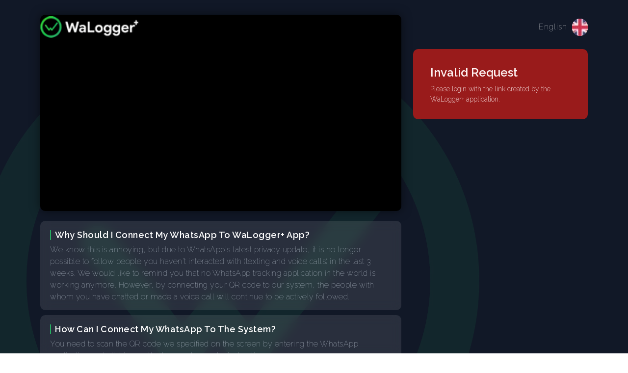

--- FILE ---
content_type: text/html; charset=utf-8
request_url: https://www.waloggerplus.com/en/u
body_size: 9419
content:
<!DOCTYPE html><html lang="en"><head><meta charSet="utf-8"/><meta name="viewport" content="width=device-width"/><title class="jsx-51bcf1ca73bf578a">WaLogger+ - QR Code Scanner</title><link rel="preload" as="image" imageSrcSet="/_next/image?url=%2F_next%2Fstatic%2Fmedia%2Flogobg.6b689dfc.png&amp;w=640&amp;q=75 640w, /_next/image?url=%2F_next%2Fstatic%2Fmedia%2Flogobg.6b689dfc.png&amp;w=750&amp;q=75 750w, /_next/image?url=%2F_next%2Fstatic%2Fmedia%2Flogobg.6b689dfc.png&amp;w=828&amp;q=75 828w, /_next/image?url=%2F_next%2Fstatic%2Fmedia%2Flogobg.6b689dfc.png&amp;w=1080&amp;q=75 1080w, /_next/image?url=%2F_next%2Fstatic%2Fmedia%2Flogobg.6b689dfc.png&amp;w=1200&amp;q=75 1200w, /_next/image?url=%2F_next%2Fstatic%2Fmedia%2Flogobg.6b689dfc.png&amp;w=1920&amp;q=75 1920w, /_next/image?url=%2F_next%2Fstatic%2Fmedia%2Flogobg.6b689dfc.png&amp;w=2048&amp;q=75 2048w, /_next/image?url=%2F_next%2Fstatic%2Fmedia%2Flogobg.6b689dfc.png&amp;w=3840&amp;q=75 3840w" imageSizes="100vw"/><meta name="next-head-count" content="4"/><meta name="title" content="WaLogger+ Online Tracker"/><meta name="description" content="WaLogger+ Online Tracker for Whatsapp"/><meta name="keywords" content="whatsapp,waloggerPlus,WaLogger,waLogger,tracker,online tracker,whatsapp tracker"/><meta name="robots" content="index, follow"/><meta http-equiv="Content-Type" content="text/html; charset=utf-8"/><meta name="language" content="English"/><meta name="revisit-after" content="10 days"/><meta name="author" content="Orionmobi"/><link rel="preload" href="/_next/static/media/ecc7ce8fc5d6e5c5.p.woff2" as="font" type="font/woff2" crossorigin="anonymous"/><link rel="preload" href="/_next/static/media/beb742c171df2176.p.woff2" as="font" type="font/woff2" crossorigin="anonymous"/><link rel="preload" href="/_next/static/css/e68318a9b46b7228.css" as="style"/><link rel="stylesheet" href="/_next/static/css/e68318a9b46b7228.css" data-n-g=""/><noscript data-n-css=""></noscript><script defer="" nomodule="" src="/_next/static/chunks/polyfills-c67a75d1b6f99dc8.js"></script><script src="/_next/static/chunks/webpack-074ddfd22cd8d639.js" defer=""></script><script src="/_next/static/chunks/framework-3b5a00d5d7e8d93b.js" defer=""></script><script src="/_next/static/chunks/main-5188a2bb165796b9.js" defer=""></script><script src="/_next/static/chunks/pages/_app-a6cb97ca782365bf.js" defer=""></script><script src="/_next/static/chunks/c16184b3-b5ac274a968e5903.js" defer=""></script><script src="/_next/static/chunks/f389acab-de131139d5fbd3d4.js" defer=""></script><script src="/_next/static/chunks/ea88be26-30ec7e99075c3697.js" defer=""></script><script src="/_next/static/chunks/61-69d90af5a1f20f01.js" defer=""></script><script src="/_next/static/chunks/331-f0f58617b5a9a077.js" defer=""></script><script src="/_next/static/chunks/129-52c3bdc317d9d92f.js" defer=""></script><script src="/_next/static/chunks/pages/u/%5B%5B...slug%5D%5D-991819e4332a607e.js" defer=""></script><script src="/_next/static/1ZgrdGG1J3fZQworSimRJ/_buildManifest.js" defer=""></script><script src="/_next/static/1ZgrdGG1J3fZQworSimRJ/_ssgManifest.js" defer=""></script><style id="__jsx-1298703290">html{font-family:'__Raleway_2ad363', '__Raleway_Fallback_2ad363'}</style><style id="__jsx-9e7f2e0787e8ae74">.wrapper.jsx-9e7f2e0787e8ae74{display:-webkit-box;display:-webkit-flex;display:-moz-box;display:-ms-flexbox;display:flex;-webkit-box-orient:vertical;-webkit-box-direction:normal;-webkit-flex-direction:column;-moz-box-orient:vertical;-moz-box-direction:normal;-ms-flex-direction:column;flex-direction:column;-webkit-box-align:end;-webkit-align-items:flex-end;-moz-box-align:end;-ms-flex-align:end;align-items:flex-end;position:relative}.wrapper.jsx-9e7f2e0787e8ae74:hover .bottom.jsx-9e7f2e0787e8ae74{pointer-events:auto;opacity:1;display:-webkit-box;display:-webkit-flex;display:-moz-box;display:-ms-flexbox;display:flex;-webkit-box-orient:vertical;-webkit-box-direction:normal;-webkit-flex-direction:column;-moz-box-orient:vertical;-moz-box-direction:normal;-ms-flex-direction:column;flex-direction:column;-webkit-box-align:end;-webkit-align-items:flex-end;-moz-box-align:end;-ms-flex-align:end;align-items:flex-end}.toggle.jsx-9e7f2e0787e8ae74{width:100px;height:35px;-webkit-border-radius:5px;-moz-border-radius:5px;border-radius:5px;display:-webkit-box;display:-webkit-flex;display:-moz-box;display:-ms-flexbox;display:flex;-webkit-box-align:center;-webkit-align-items:center;-moz-box-align:center;-ms-flex-align:center;align-items:center;-webkit-box-pack:end;-webkit-justify-content:flex-end;-moz-box-pack:end;-ms-flex-pack:end;justify-content:flex-end;cursor:pointer;margin:10px 0}.text.jsx-9e7f2e0787e8ae74{font-size:16px;color:white;margin-right:10px;text-align:right;font-weight:200;letter-spacing:1px}.flag.jsx-9e7f2e0787e8ae74{height:35px;width:35px;background:pink;-webkit-border-radius:100px;-moz-border-radius:100px;border-radius:100px;position:relative;overflow:hidden}.bottom.jsx-9e7f2e0787e8ae74>div.jsx-9e7f2e0787e8ae74{display:-webkit-box;display:-webkit-flex;display:-moz-box;display:-ms-flexbox;display:flex;-webkit-box-align:center;-webkit-align-items:center;-moz-box-align:center;-ms-flex-align:center;align-items:center;padding:3px 7px;-webkit-border-radius:10px;-moz-border-radius:10px;border-radius:10px;cursor:pointer}.bottom.jsx-9e7f2e0787e8ae74>div.jsx-9e7f2e0787e8ae74:hover{background:rgba(0,0,0,.1)}.bottom.jsx-9e7f2e0787e8ae74 .text.jsx-9e7f2e0787e8ae74{color:#f8fafc}.bottom.jsx-9e7f2e0787e8ae74 .flag.jsx-9e7f2e0787e8ae74{height:30px;width:30px}.bottom.jsx-9e7f2e0787e8ae74{padding:5px 5px;background:#1e293b;-webkit-border-radius:10px;-moz-border-radius:10px;border-radius:10px;position:absolute;bottom:0;-webkit-transform:translatey(100%);-moz-transform:translatey(100%);-ms-transform:translatey(100%);-o-transform:translatey(100%);transform:translatey(100%);opacity:0;pointer-events:none;-webkit-box-shadow:0 0 20px rgba(0,0,0,.5);-moz-box-shadow:0 0 20px rgba(0,0,0,.5);box-shadow:0 0 20px rgba(0,0,0,.5)}</style><style id="__jsx-9c2d91daef36a97d">.header.jsx-9c2d91daef36a97d{position:absolute;left:0;top:0;right:0;height:90px;display:-webkit-box;display:-webkit-flex;display:-moz-box;display:-ms-flexbox;display:flex;-webkit-box-align:center;-webkit-align-items:center;-moz-box-align:center;-ms-flex-align:center;align-items:center;z-index:3;padding-top:20px}.logo.jsx-9c2d91daef36a97d{width:200px;height:75px;position:relative}.container.jsx-9c2d91daef36a97d{display:-webkit-box;display:-webkit-flex;display:-moz-box;display:-ms-flexbox;display:flex;-webkit-box-pack:justify;-webkit-justify-content:space-between;-moz-box-pack:justify;-ms-flex-pack:justify;justify-content:space-between;-webkit-box-align:center;-webkit-align-items:center;-moz-box-align:center;-ms-flex-align:center;align-items:center}@media only screen and (max-width:767px){.logo.jsx-9c2d91daef36a97d{width:140px;height:75px;position:relative}}</style><style id="__jsx-9c12e5f721dbbe40">.wrapper.jsx-9c12e5f721dbbe40{height:500px;background:black;margin-top:100px;-webkit-border-radius:10px;-moz-border-radius:10px;border-radius:10px;-webkit-box-shadow:0 0 20px rgba(0,0,0,.5);-moz-box-shadow:0 0 20px rgba(0,0,0,.5);box-shadow:0 0 20px rgba(0,0,0,.5);-webkit-border-radius:10px;-moz-border-radius:10px;border-radius:10px;overflow:hidden;margin-bottom:20px}@media only screen and (max-width:1400px){.wrapper.jsx-9c12e5f721dbbe40{margin-top:30px;height:400px}}@media only screen and (max-width:992px){.wrapper.jsx-9c12e5f721dbbe40{margin-top:30px;height:250px}}@media only screen and (max-width:767px){.wrapper.jsx-9c12e5f721dbbe40{margin-top:30px;height:230px}}@media only screen and (max-width:420px){.wrapper.jsx-9c12e5f721dbbe40{margin-top:30px;height:170px}}</style><style id="__jsx-fb5e43774fe8857">.ssscard.jsx-fb5e43774fe8857{width:100%;min-height:20px;background:rgba(255,255,255,.1);-webkit-border-radius:10px;-moz-border-radius:10px;border-radius:10px;padding:15px 20px;margin-bottom:10px;-webkit-backdrop-filter:blur(10px);backdrop-filter:blur(10px)}.title.jsx-fb5e43774fe8857{font-size:18px;color:white;font-weight:600;text-transform:capitalize;position:relative;padding-left:10px;letter-spacing:.5px}.title.jsx-fb5e43774fe8857:before{content:"";position:absolute;left:0;top:50%;-webkit-transform:translatey(-50%);-moz-transform:translatey(-50%);-ms-transform:translatey(-50%);-o-transform:translatey(-50%);transform:translatey(-50%);background:#26ad60;height:20px;width:2px}.text.jsx-fb5e43774fe8857{font-size:16px;color:#cbd5e1;font-weight:200;margin-top:5px;white-space:pre-line;letter-spacing:.5px}</style><style id="__jsx-5824588431f246c0">.wrapper.jsx-5824588431f246c0{margin-bottom:40px}</style><style id="__jsx-9a3e9d8601653ad6">.wrapper.jsx-9a3e9d8601653ad6{}</style><style id="__jsx-95abe8e6d630619f">.body.jsx-95abe8e6d630619f{background:#111827;width:100%;position:relative}.content_wrapper.jsx-95abe8e6d630619f{width:100%;position:relative;z-index:1}.back.jsx-95abe8e6d630619f{position:fixed;left:-200px;bottom:-500px;z-index:-1;width:1300px;height:1300px;opacity:.1;pointer-events:none}</style><style id="__jsx-51bcf1ca73bf578a">.not.jsx-51bcf1ca73bf578a{width:100%;padding:30px 35px;margin-top:100px;background:#991b1b;color:white;-webkit-border-radius:10px;-moz-border-radius:10px;border-radius:10px}.not_title.jsx-51bcf1ca73bf578a{font-size:24px;font-weight:600;color:#fef2f2}.not_text.jsx-51bcf1ca73bf578a{font-size:14px;font-weight:300;opacity:.8;margin-top:5px;color:#fef2f2}@media only screen and (max-width:767px){.mobile_reverse.jsx-51bcf1ca73bf578a{display:-webkit-box;display:-webkit-flex;display:-moz-box;display:-ms-flexbox;display:flex;-webkit-box-orient:vertical;-webkit-box-direction:reverse;-webkit-flex-direction:column-reverse;-moz-box-orient:vertical;-moz-box-direction:reverse;-ms-flex-direction:column-reverse;flex-direction:column-reverse}}.whatsapp.jsx-51bcf1ca73bf578a{position:fixed;right:20px;bottom:20px;display:-webkit-box;display:-webkit-flex;display:-moz-box;display:-ms-flexbox;display:flex;-webkit-box-pack:center;-webkit-justify-content:center;-moz-box-pack:center;-ms-flex-pack:center;justify-content:center;-webkit-box-align:center;-webkit-align-items:center;-moz-box-align:center;-ms-flex-align:center;align-items:center;z-index:999999}.whatsappbutton.jsx-51bcf1ca73bf578a{height:60px;width:60px;-webkit-border-radius:45px;-moz-border-radius:45px;border-radius:45px;background:#26ad60;display:-webkit-box;display:-webkit-flex;display:-moz-box;display:-ms-flexbox;display:flex;-webkit-box-pack:center;-webkit-justify-content:center;-moz-box-pack:center;-ms-flex-pack:center;justify-content:center;-webkit-box-align:center;-webkit-align-items:center;-moz-box-align:center;-ms-flex-align:center;align-items:center}.whatsappmessage.jsx-51bcf1ca73bf578a{padding:2px 20px;background:white;font-size:14px;-webkit-border-radius:5px;-moz-border-radius:5px;border-radius:5px;margin-right:10px;font-weight:600;color:black}.whatsappsize.jsx-51bcf1ca73bf578a{width:30px}</style></head><body><div id="__next"><main class="jsx-1298703290 __className_2ad363"><div class="jsx-9c2d91daef36a97d header"><div class="jsx-9c2d91daef36a97d container"><a href="/en"><div class="jsx-9c2d91daef36a97d logo"><img alt="WaLogger+ White Logo" sizes="120px" srcSet="/_next/image?url=%2F_next%2Fstatic%2Fmedia%2Flogo.f732b377.png&amp;w=16&amp;q=75 16w, /_next/image?url=%2F_next%2Fstatic%2Fmedia%2Flogo.f732b377.png&amp;w=32&amp;q=75 32w, /_next/image?url=%2F_next%2Fstatic%2Fmedia%2Flogo.f732b377.png&amp;w=48&amp;q=75 48w, /_next/image?url=%2F_next%2Fstatic%2Fmedia%2Flogo.f732b377.png&amp;w=64&amp;q=75 64w, /_next/image?url=%2F_next%2Fstatic%2Fmedia%2Flogo.f732b377.png&amp;w=96&amp;q=75 96w, /_next/image?url=%2F_next%2Fstatic%2Fmedia%2Flogo.f732b377.png&amp;w=128&amp;q=75 128w, /_next/image?url=%2F_next%2Fstatic%2Fmedia%2Flogo.f732b377.png&amp;w=256&amp;q=75 256w, /_next/image?url=%2F_next%2Fstatic%2Fmedia%2Flogo.f732b377.png&amp;w=384&amp;q=75 384w, /_next/image?url=%2F_next%2Fstatic%2Fmedia%2Flogo.f732b377.png&amp;w=640&amp;q=75 640w, /_next/image?url=%2F_next%2Fstatic%2Fmedia%2Flogo.f732b377.png&amp;w=750&amp;q=75 750w, /_next/image?url=%2F_next%2Fstatic%2Fmedia%2Flogo.f732b377.png&amp;w=828&amp;q=75 828w, /_next/image?url=%2F_next%2Fstatic%2Fmedia%2Flogo.f732b377.png&amp;w=1080&amp;q=75 1080w, /_next/image?url=%2F_next%2Fstatic%2Fmedia%2Flogo.f732b377.png&amp;w=1200&amp;q=75 1200w, /_next/image?url=%2F_next%2Fstatic%2Fmedia%2Flogo.f732b377.png&amp;w=1920&amp;q=75 1920w, /_next/image?url=%2F_next%2Fstatic%2Fmedia%2Flogo.f732b377.png&amp;w=2048&amp;q=75 2048w, /_next/image?url=%2F_next%2Fstatic%2Fmedia%2Flogo.f732b377.png&amp;w=3840&amp;q=75 3840w" src="/_next/image?url=%2F_next%2Fstatic%2Fmedia%2Flogo.f732b377.png&amp;w=3840&amp;q=75" decoding="async" data-nimg="fill" loading="lazy" style="position:absolute;height:100%;width:100%;left:0;top:0;right:0;bottom:0;object-fit:contain;color:transparent"/></div></a><div class="jsx-9e7f2e0787e8ae74 wrapper"><div class="jsx-9e7f2e0787e8ae74 toggle"><div class="jsx-9e7f2e0787e8ae74 text">English</div><div class="jsx-9e7f2e0787e8ae74 flag"><img alt="Plus White Logo" sizes="30px" srcSet="/_next/image?url=%2F_next%2Fstatic%2Fmedia%2Fen.e07b7943.png&amp;w=16&amp;q=75 16w, /_next/image?url=%2F_next%2Fstatic%2Fmedia%2Fen.e07b7943.png&amp;w=32&amp;q=75 32w, /_next/image?url=%2F_next%2Fstatic%2Fmedia%2Fen.e07b7943.png&amp;w=48&amp;q=75 48w, /_next/image?url=%2F_next%2Fstatic%2Fmedia%2Fen.e07b7943.png&amp;w=64&amp;q=75 64w, /_next/image?url=%2F_next%2Fstatic%2Fmedia%2Fen.e07b7943.png&amp;w=96&amp;q=75 96w, /_next/image?url=%2F_next%2Fstatic%2Fmedia%2Fen.e07b7943.png&amp;w=128&amp;q=75 128w, /_next/image?url=%2F_next%2Fstatic%2Fmedia%2Fen.e07b7943.png&amp;w=256&amp;q=75 256w, /_next/image?url=%2F_next%2Fstatic%2Fmedia%2Fen.e07b7943.png&amp;w=384&amp;q=75 384w, /_next/image?url=%2F_next%2Fstatic%2Fmedia%2Fen.e07b7943.png&amp;w=640&amp;q=75 640w, /_next/image?url=%2F_next%2Fstatic%2Fmedia%2Fen.e07b7943.png&amp;w=750&amp;q=75 750w, /_next/image?url=%2F_next%2Fstatic%2Fmedia%2Fen.e07b7943.png&amp;w=828&amp;q=75 828w, /_next/image?url=%2F_next%2Fstatic%2Fmedia%2Fen.e07b7943.png&amp;w=1080&amp;q=75 1080w, /_next/image?url=%2F_next%2Fstatic%2Fmedia%2Fen.e07b7943.png&amp;w=1200&amp;q=75 1200w, /_next/image?url=%2F_next%2Fstatic%2Fmedia%2Fen.e07b7943.png&amp;w=1920&amp;q=75 1920w, /_next/image?url=%2F_next%2Fstatic%2Fmedia%2Fen.e07b7943.png&amp;w=2048&amp;q=75 2048w, /_next/image?url=%2F_next%2Fstatic%2Fmedia%2Fen.e07b7943.png&amp;w=3840&amp;q=75 3840w" src="/_next/image?url=%2F_next%2Fstatic%2Fmedia%2Fen.e07b7943.png&amp;w=3840&amp;q=75" decoding="async" data-nimg="fill" loading="lazy" style="position:absolute;height:100%;width:100%;left:0;top:0;right:0;bottom:0;object-fit:cover;color:transparent;opacity:0.8"/></div></div><div class="jsx-9e7f2e0787e8ae74 bottom"><div class="jsx-9e7f2e0787e8ae74"><div class="jsx-9e7f2e0787e8ae74 text">Türkçe</div><div class="jsx-9e7f2e0787e8ae74 flag"><img alt="Plus White Logo" sizes="30px" srcSet="/_next/image?url=%2F_next%2Fstatic%2Fmedia%2Ftr.364a262d.png&amp;w=16&amp;q=75 16w, /_next/image?url=%2F_next%2Fstatic%2Fmedia%2Ftr.364a262d.png&amp;w=32&amp;q=75 32w, /_next/image?url=%2F_next%2Fstatic%2Fmedia%2Ftr.364a262d.png&amp;w=48&amp;q=75 48w, /_next/image?url=%2F_next%2Fstatic%2Fmedia%2Ftr.364a262d.png&amp;w=64&amp;q=75 64w, /_next/image?url=%2F_next%2Fstatic%2Fmedia%2Ftr.364a262d.png&amp;w=96&amp;q=75 96w, /_next/image?url=%2F_next%2Fstatic%2Fmedia%2Ftr.364a262d.png&amp;w=128&amp;q=75 128w, /_next/image?url=%2F_next%2Fstatic%2Fmedia%2Ftr.364a262d.png&amp;w=256&amp;q=75 256w, /_next/image?url=%2F_next%2Fstatic%2Fmedia%2Ftr.364a262d.png&amp;w=384&amp;q=75 384w, /_next/image?url=%2F_next%2Fstatic%2Fmedia%2Ftr.364a262d.png&amp;w=640&amp;q=75 640w, /_next/image?url=%2F_next%2Fstatic%2Fmedia%2Ftr.364a262d.png&amp;w=750&amp;q=75 750w, /_next/image?url=%2F_next%2Fstatic%2Fmedia%2Ftr.364a262d.png&amp;w=828&amp;q=75 828w, /_next/image?url=%2F_next%2Fstatic%2Fmedia%2Ftr.364a262d.png&amp;w=1080&amp;q=75 1080w, /_next/image?url=%2F_next%2Fstatic%2Fmedia%2Ftr.364a262d.png&amp;w=1200&amp;q=75 1200w, /_next/image?url=%2F_next%2Fstatic%2Fmedia%2Ftr.364a262d.png&amp;w=1920&amp;q=75 1920w, /_next/image?url=%2F_next%2Fstatic%2Fmedia%2Ftr.364a262d.png&amp;w=2048&amp;q=75 2048w, /_next/image?url=%2F_next%2Fstatic%2Fmedia%2Ftr.364a262d.png&amp;w=3840&amp;q=75 3840w" src="/_next/image?url=%2F_next%2Fstatic%2Fmedia%2Ftr.364a262d.png&amp;w=3840&amp;q=75" decoding="async" data-nimg="fill" loading="lazy" style="position:absolute;height:100%;width:100%;left:0;top:0;right:0;bottom:0;object-fit:cover;color:transparent;opacity:0.8"/></div></div><div class="jsx-9e7f2e0787e8ae74"><div class="jsx-9e7f2e0787e8ae74 text">English</div><div class="jsx-9e7f2e0787e8ae74 flag"><img alt="Plus White Logo" sizes="30px" srcSet="/_next/image?url=%2F_next%2Fstatic%2Fmedia%2Fen.e07b7943.png&amp;w=16&amp;q=75 16w, /_next/image?url=%2F_next%2Fstatic%2Fmedia%2Fen.e07b7943.png&amp;w=32&amp;q=75 32w, /_next/image?url=%2F_next%2Fstatic%2Fmedia%2Fen.e07b7943.png&amp;w=48&amp;q=75 48w, /_next/image?url=%2F_next%2Fstatic%2Fmedia%2Fen.e07b7943.png&amp;w=64&amp;q=75 64w, /_next/image?url=%2F_next%2Fstatic%2Fmedia%2Fen.e07b7943.png&amp;w=96&amp;q=75 96w, /_next/image?url=%2F_next%2Fstatic%2Fmedia%2Fen.e07b7943.png&amp;w=128&amp;q=75 128w, /_next/image?url=%2F_next%2Fstatic%2Fmedia%2Fen.e07b7943.png&amp;w=256&amp;q=75 256w, /_next/image?url=%2F_next%2Fstatic%2Fmedia%2Fen.e07b7943.png&amp;w=384&amp;q=75 384w, /_next/image?url=%2F_next%2Fstatic%2Fmedia%2Fen.e07b7943.png&amp;w=640&amp;q=75 640w, /_next/image?url=%2F_next%2Fstatic%2Fmedia%2Fen.e07b7943.png&amp;w=750&amp;q=75 750w, /_next/image?url=%2F_next%2Fstatic%2Fmedia%2Fen.e07b7943.png&amp;w=828&amp;q=75 828w, /_next/image?url=%2F_next%2Fstatic%2Fmedia%2Fen.e07b7943.png&amp;w=1080&amp;q=75 1080w, /_next/image?url=%2F_next%2Fstatic%2Fmedia%2Fen.e07b7943.png&amp;w=1200&amp;q=75 1200w, /_next/image?url=%2F_next%2Fstatic%2Fmedia%2Fen.e07b7943.png&amp;w=1920&amp;q=75 1920w, /_next/image?url=%2F_next%2Fstatic%2Fmedia%2Fen.e07b7943.png&amp;w=2048&amp;q=75 2048w, /_next/image?url=%2F_next%2Fstatic%2Fmedia%2Fen.e07b7943.png&amp;w=3840&amp;q=75 3840w" src="/_next/image?url=%2F_next%2Fstatic%2Fmedia%2Fen.e07b7943.png&amp;w=3840&amp;q=75" decoding="async" data-nimg="fill" loading="lazy" style="position:absolute;height:100%;width:100%;left:0;top:0;right:0;bottom:0;object-fit:cover;color:transparent;opacity:0.8"/></div></div><div class="jsx-9e7f2e0787e8ae74"><div class="jsx-9e7f2e0787e8ae74 text">Deutsch</div><div class="jsx-9e7f2e0787e8ae74 flag"><img alt="Plus White Logo" sizes="30px" srcSet="/_next/image?url=%2F_next%2Fstatic%2Fmedia%2Fde.1b645408.png&amp;w=16&amp;q=75 16w, /_next/image?url=%2F_next%2Fstatic%2Fmedia%2Fde.1b645408.png&amp;w=32&amp;q=75 32w, /_next/image?url=%2F_next%2Fstatic%2Fmedia%2Fde.1b645408.png&amp;w=48&amp;q=75 48w, /_next/image?url=%2F_next%2Fstatic%2Fmedia%2Fde.1b645408.png&amp;w=64&amp;q=75 64w, /_next/image?url=%2F_next%2Fstatic%2Fmedia%2Fde.1b645408.png&amp;w=96&amp;q=75 96w, /_next/image?url=%2F_next%2Fstatic%2Fmedia%2Fde.1b645408.png&amp;w=128&amp;q=75 128w, /_next/image?url=%2F_next%2Fstatic%2Fmedia%2Fde.1b645408.png&amp;w=256&amp;q=75 256w, /_next/image?url=%2F_next%2Fstatic%2Fmedia%2Fde.1b645408.png&amp;w=384&amp;q=75 384w, /_next/image?url=%2F_next%2Fstatic%2Fmedia%2Fde.1b645408.png&amp;w=640&amp;q=75 640w, /_next/image?url=%2F_next%2Fstatic%2Fmedia%2Fde.1b645408.png&amp;w=750&amp;q=75 750w, /_next/image?url=%2F_next%2Fstatic%2Fmedia%2Fde.1b645408.png&amp;w=828&amp;q=75 828w, /_next/image?url=%2F_next%2Fstatic%2Fmedia%2Fde.1b645408.png&amp;w=1080&amp;q=75 1080w, /_next/image?url=%2F_next%2Fstatic%2Fmedia%2Fde.1b645408.png&amp;w=1200&amp;q=75 1200w, /_next/image?url=%2F_next%2Fstatic%2Fmedia%2Fde.1b645408.png&amp;w=1920&amp;q=75 1920w, /_next/image?url=%2F_next%2Fstatic%2Fmedia%2Fde.1b645408.png&amp;w=2048&amp;q=75 2048w, /_next/image?url=%2F_next%2Fstatic%2Fmedia%2Fde.1b645408.png&amp;w=3840&amp;q=75 3840w" src="/_next/image?url=%2F_next%2Fstatic%2Fmedia%2Fde.1b645408.png&amp;w=3840&amp;q=75" decoding="async" data-nimg="fill" loading="lazy" style="position:absolute;height:100%;width:100%;left:0;top:0;right:0;bottom:0;object-fit:cover;color:transparent;opacity:0.8"/></div></div><div class="jsx-9e7f2e0787e8ae74"><div class="jsx-9e7f2e0787e8ae74 text">Italiano</div><div class="jsx-9e7f2e0787e8ae74 flag"><img alt="Plus White Logo" sizes="30px" srcSet="/_next/image?url=%2F_next%2Fstatic%2Fmedia%2Fit.6bfec990.png&amp;w=16&amp;q=75 16w, /_next/image?url=%2F_next%2Fstatic%2Fmedia%2Fit.6bfec990.png&amp;w=32&amp;q=75 32w, /_next/image?url=%2F_next%2Fstatic%2Fmedia%2Fit.6bfec990.png&amp;w=48&amp;q=75 48w, /_next/image?url=%2F_next%2Fstatic%2Fmedia%2Fit.6bfec990.png&amp;w=64&amp;q=75 64w, /_next/image?url=%2F_next%2Fstatic%2Fmedia%2Fit.6bfec990.png&amp;w=96&amp;q=75 96w, /_next/image?url=%2F_next%2Fstatic%2Fmedia%2Fit.6bfec990.png&amp;w=128&amp;q=75 128w, /_next/image?url=%2F_next%2Fstatic%2Fmedia%2Fit.6bfec990.png&amp;w=256&amp;q=75 256w, /_next/image?url=%2F_next%2Fstatic%2Fmedia%2Fit.6bfec990.png&amp;w=384&amp;q=75 384w, /_next/image?url=%2F_next%2Fstatic%2Fmedia%2Fit.6bfec990.png&amp;w=640&amp;q=75 640w, /_next/image?url=%2F_next%2Fstatic%2Fmedia%2Fit.6bfec990.png&amp;w=750&amp;q=75 750w, /_next/image?url=%2F_next%2Fstatic%2Fmedia%2Fit.6bfec990.png&amp;w=828&amp;q=75 828w, /_next/image?url=%2F_next%2Fstatic%2Fmedia%2Fit.6bfec990.png&amp;w=1080&amp;q=75 1080w, /_next/image?url=%2F_next%2Fstatic%2Fmedia%2Fit.6bfec990.png&amp;w=1200&amp;q=75 1200w, /_next/image?url=%2F_next%2Fstatic%2Fmedia%2Fit.6bfec990.png&amp;w=1920&amp;q=75 1920w, /_next/image?url=%2F_next%2Fstatic%2Fmedia%2Fit.6bfec990.png&amp;w=2048&amp;q=75 2048w, /_next/image?url=%2F_next%2Fstatic%2Fmedia%2Fit.6bfec990.png&amp;w=3840&amp;q=75 3840w" src="/_next/image?url=%2F_next%2Fstatic%2Fmedia%2Fit.6bfec990.png&amp;w=3840&amp;q=75" decoding="async" data-nimg="fill" loading="lazy" style="position:absolute;height:100%;width:100%;left:0;top:0;right:0;bottom:0;object-fit:cover;color:transparent;opacity:0.8"/></div></div><div class="jsx-9e7f2e0787e8ae74"><div class="jsx-9e7f2e0787e8ae74 text">Français</div><div class="jsx-9e7f2e0787e8ae74 flag"><img alt="Plus White Logo" sizes="30px" srcSet="/_next/image?url=%2F_next%2Fstatic%2Fmedia%2Ffr.288a28d1.png&amp;w=16&amp;q=75 16w, /_next/image?url=%2F_next%2Fstatic%2Fmedia%2Ffr.288a28d1.png&amp;w=32&amp;q=75 32w, /_next/image?url=%2F_next%2Fstatic%2Fmedia%2Ffr.288a28d1.png&amp;w=48&amp;q=75 48w, /_next/image?url=%2F_next%2Fstatic%2Fmedia%2Ffr.288a28d1.png&amp;w=64&amp;q=75 64w, /_next/image?url=%2F_next%2Fstatic%2Fmedia%2Ffr.288a28d1.png&amp;w=96&amp;q=75 96w, /_next/image?url=%2F_next%2Fstatic%2Fmedia%2Ffr.288a28d1.png&amp;w=128&amp;q=75 128w, /_next/image?url=%2F_next%2Fstatic%2Fmedia%2Ffr.288a28d1.png&amp;w=256&amp;q=75 256w, /_next/image?url=%2F_next%2Fstatic%2Fmedia%2Ffr.288a28d1.png&amp;w=384&amp;q=75 384w, /_next/image?url=%2F_next%2Fstatic%2Fmedia%2Ffr.288a28d1.png&amp;w=640&amp;q=75 640w, /_next/image?url=%2F_next%2Fstatic%2Fmedia%2Ffr.288a28d1.png&amp;w=750&amp;q=75 750w, /_next/image?url=%2F_next%2Fstatic%2Fmedia%2Ffr.288a28d1.png&amp;w=828&amp;q=75 828w, /_next/image?url=%2F_next%2Fstatic%2Fmedia%2Ffr.288a28d1.png&amp;w=1080&amp;q=75 1080w, /_next/image?url=%2F_next%2Fstatic%2Fmedia%2Ffr.288a28d1.png&amp;w=1200&amp;q=75 1200w, /_next/image?url=%2F_next%2Fstatic%2Fmedia%2Ffr.288a28d1.png&amp;w=1920&amp;q=75 1920w, /_next/image?url=%2F_next%2Fstatic%2Fmedia%2Ffr.288a28d1.png&amp;w=2048&amp;q=75 2048w, /_next/image?url=%2F_next%2Fstatic%2Fmedia%2Ffr.288a28d1.png&amp;w=3840&amp;q=75 3840w" src="/_next/image?url=%2F_next%2Fstatic%2Fmedia%2Ffr.288a28d1.png&amp;w=3840&amp;q=75" decoding="async" data-nimg="fill" loading="lazy" style="position:absolute;height:100%;width:100%;left:0;top:0;right:0;bottom:0;object-fit:cover;color:transparent;opacity:0.8"/></div></div><div class="jsx-9e7f2e0787e8ae74"><div class="jsx-9e7f2e0787e8ae74 text">Português</div><div class="jsx-9e7f2e0787e8ae74 flag"><img alt="Plus White Logo" sizes="30px" srcSet="/_next/image?url=%2F_next%2Fstatic%2Fmedia%2Fpt.7490a92f.jpg&amp;w=16&amp;q=75 16w, /_next/image?url=%2F_next%2Fstatic%2Fmedia%2Fpt.7490a92f.jpg&amp;w=32&amp;q=75 32w, /_next/image?url=%2F_next%2Fstatic%2Fmedia%2Fpt.7490a92f.jpg&amp;w=48&amp;q=75 48w, /_next/image?url=%2F_next%2Fstatic%2Fmedia%2Fpt.7490a92f.jpg&amp;w=64&amp;q=75 64w, /_next/image?url=%2F_next%2Fstatic%2Fmedia%2Fpt.7490a92f.jpg&amp;w=96&amp;q=75 96w, /_next/image?url=%2F_next%2Fstatic%2Fmedia%2Fpt.7490a92f.jpg&amp;w=128&amp;q=75 128w, /_next/image?url=%2F_next%2Fstatic%2Fmedia%2Fpt.7490a92f.jpg&amp;w=256&amp;q=75 256w, /_next/image?url=%2F_next%2Fstatic%2Fmedia%2Fpt.7490a92f.jpg&amp;w=384&amp;q=75 384w, /_next/image?url=%2F_next%2Fstatic%2Fmedia%2Fpt.7490a92f.jpg&amp;w=640&amp;q=75 640w, /_next/image?url=%2F_next%2Fstatic%2Fmedia%2Fpt.7490a92f.jpg&amp;w=750&amp;q=75 750w, /_next/image?url=%2F_next%2Fstatic%2Fmedia%2Fpt.7490a92f.jpg&amp;w=828&amp;q=75 828w, /_next/image?url=%2F_next%2Fstatic%2Fmedia%2Fpt.7490a92f.jpg&amp;w=1080&amp;q=75 1080w, /_next/image?url=%2F_next%2Fstatic%2Fmedia%2Fpt.7490a92f.jpg&amp;w=1200&amp;q=75 1200w, /_next/image?url=%2F_next%2Fstatic%2Fmedia%2Fpt.7490a92f.jpg&amp;w=1920&amp;q=75 1920w, /_next/image?url=%2F_next%2Fstatic%2Fmedia%2Fpt.7490a92f.jpg&amp;w=2048&amp;q=75 2048w, /_next/image?url=%2F_next%2Fstatic%2Fmedia%2Fpt.7490a92f.jpg&amp;w=3840&amp;q=75 3840w" src="/_next/image?url=%2F_next%2Fstatic%2Fmedia%2Fpt.7490a92f.jpg&amp;w=3840&amp;q=75" decoding="async" data-nimg="fill" loading="lazy" style="position:absolute;height:100%;width:100%;left:0;top:0;right:0;bottom:0;object-fit:cover;color:transparent;opacity:0.8"/></div></div><div class="jsx-9e7f2e0787e8ae74"><div class="jsx-9e7f2e0787e8ae74 text">Español</div><div class="jsx-9e7f2e0787e8ae74 flag"><img alt="Plus White Logo" sizes="30px" srcSet="/_next/image?url=%2F_next%2Fstatic%2Fmedia%2Fes.1d2ae310.jpg&amp;w=16&amp;q=75 16w, /_next/image?url=%2F_next%2Fstatic%2Fmedia%2Fes.1d2ae310.jpg&amp;w=32&amp;q=75 32w, /_next/image?url=%2F_next%2Fstatic%2Fmedia%2Fes.1d2ae310.jpg&amp;w=48&amp;q=75 48w, /_next/image?url=%2F_next%2Fstatic%2Fmedia%2Fes.1d2ae310.jpg&amp;w=64&amp;q=75 64w, /_next/image?url=%2F_next%2Fstatic%2Fmedia%2Fes.1d2ae310.jpg&amp;w=96&amp;q=75 96w, /_next/image?url=%2F_next%2Fstatic%2Fmedia%2Fes.1d2ae310.jpg&amp;w=128&amp;q=75 128w, /_next/image?url=%2F_next%2Fstatic%2Fmedia%2Fes.1d2ae310.jpg&amp;w=256&amp;q=75 256w, /_next/image?url=%2F_next%2Fstatic%2Fmedia%2Fes.1d2ae310.jpg&amp;w=384&amp;q=75 384w, /_next/image?url=%2F_next%2Fstatic%2Fmedia%2Fes.1d2ae310.jpg&amp;w=640&amp;q=75 640w, /_next/image?url=%2F_next%2Fstatic%2Fmedia%2Fes.1d2ae310.jpg&amp;w=750&amp;q=75 750w, /_next/image?url=%2F_next%2Fstatic%2Fmedia%2Fes.1d2ae310.jpg&amp;w=828&amp;q=75 828w, /_next/image?url=%2F_next%2Fstatic%2Fmedia%2Fes.1d2ae310.jpg&amp;w=1080&amp;q=75 1080w, /_next/image?url=%2F_next%2Fstatic%2Fmedia%2Fes.1d2ae310.jpg&amp;w=1200&amp;q=75 1200w, /_next/image?url=%2F_next%2Fstatic%2Fmedia%2Fes.1d2ae310.jpg&amp;w=1920&amp;q=75 1920w, /_next/image?url=%2F_next%2Fstatic%2Fmedia%2Fes.1d2ae310.jpg&amp;w=2048&amp;q=75 2048w, /_next/image?url=%2F_next%2Fstatic%2Fmedia%2Fes.1d2ae310.jpg&amp;w=3840&amp;q=75 3840w" src="/_next/image?url=%2F_next%2Fstatic%2Fmedia%2Fes.1d2ae310.jpg&amp;w=3840&amp;q=75" decoding="async" data-nimg="fill" loading="lazy" style="position:absolute;height:100%;width:100%;left:0;top:0;right:0;bottom:0;object-fit:cover;color:transparent;opacity:0.8"/></div></div><div class="jsx-9e7f2e0787e8ae74"><div class="jsx-9e7f2e0787e8ae74 text">Nederlands</div><div class="jsx-9e7f2e0787e8ae74 flag"><img alt="Plus White Logo" sizes="30px" srcSet="/_next/image?url=%2F_next%2Fstatic%2Fmedia%2Fnl.3b97a7c8.png&amp;w=16&amp;q=75 16w, /_next/image?url=%2F_next%2Fstatic%2Fmedia%2Fnl.3b97a7c8.png&amp;w=32&amp;q=75 32w, /_next/image?url=%2F_next%2Fstatic%2Fmedia%2Fnl.3b97a7c8.png&amp;w=48&amp;q=75 48w, /_next/image?url=%2F_next%2Fstatic%2Fmedia%2Fnl.3b97a7c8.png&amp;w=64&amp;q=75 64w, /_next/image?url=%2F_next%2Fstatic%2Fmedia%2Fnl.3b97a7c8.png&amp;w=96&amp;q=75 96w, /_next/image?url=%2F_next%2Fstatic%2Fmedia%2Fnl.3b97a7c8.png&amp;w=128&amp;q=75 128w, /_next/image?url=%2F_next%2Fstatic%2Fmedia%2Fnl.3b97a7c8.png&amp;w=256&amp;q=75 256w, /_next/image?url=%2F_next%2Fstatic%2Fmedia%2Fnl.3b97a7c8.png&amp;w=384&amp;q=75 384w, /_next/image?url=%2F_next%2Fstatic%2Fmedia%2Fnl.3b97a7c8.png&amp;w=640&amp;q=75 640w, /_next/image?url=%2F_next%2Fstatic%2Fmedia%2Fnl.3b97a7c8.png&amp;w=750&amp;q=75 750w, /_next/image?url=%2F_next%2Fstatic%2Fmedia%2Fnl.3b97a7c8.png&amp;w=828&amp;q=75 828w, /_next/image?url=%2F_next%2Fstatic%2Fmedia%2Fnl.3b97a7c8.png&amp;w=1080&amp;q=75 1080w, /_next/image?url=%2F_next%2Fstatic%2Fmedia%2Fnl.3b97a7c8.png&amp;w=1200&amp;q=75 1200w, /_next/image?url=%2F_next%2Fstatic%2Fmedia%2Fnl.3b97a7c8.png&amp;w=1920&amp;q=75 1920w, /_next/image?url=%2F_next%2Fstatic%2Fmedia%2Fnl.3b97a7c8.png&amp;w=2048&amp;q=75 2048w, /_next/image?url=%2F_next%2Fstatic%2Fmedia%2Fnl.3b97a7c8.png&amp;w=3840&amp;q=75 3840w" src="/_next/image?url=%2F_next%2Fstatic%2Fmedia%2Fnl.3b97a7c8.png&amp;w=3840&amp;q=75" decoding="async" data-nimg="fill" loading="lazy" style="position:absolute;height:100%;width:100%;left:0;top:0;right:0;bottom:0;object-fit:cover;color:transparent;opacity:0.8"/></div></div><div class="jsx-9e7f2e0787e8ae74"><div class="jsx-9e7f2e0787e8ae74 text">Indonesia</div><div class="jsx-9e7f2e0787e8ae74 flag"><img alt="Plus White Logo" sizes="30px" srcSet="/_next/image?url=%2F_next%2Fstatic%2Fmedia%2Fid.8aff7dc5.jpg&amp;w=16&amp;q=75 16w, /_next/image?url=%2F_next%2Fstatic%2Fmedia%2Fid.8aff7dc5.jpg&amp;w=32&amp;q=75 32w, /_next/image?url=%2F_next%2Fstatic%2Fmedia%2Fid.8aff7dc5.jpg&amp;w=48&amp;q=75 48w, /_next/image?url=%2F_next%2Fstatic%2Fmedia%2Fid.8aff7dc5.jpg&amp;w=64&amp;q=75 64w, /_next/image?url=%2F_next%2Fstatic%2Fmedia%2Fid.8aff7dc5.jpg&amp;w=96&amp;q=75 96w, /_next/image?url=%2F_next%2Fstatic%2Fmedia%2Fid.8aff7dc5.jpg&amp;w=128&amp;q=75 128w, /_next/image?url=%2F_next%2Fstatic%2Fmedia%2Fid.8aff7dc5.jpg&amp;w=256&amp;q=75 256w, /_next/image?url=%2F_next%2Fstatic%2Fmedia%2Fid.8aff7dc5.jpg&amp;w=384&amp;q=75 384w, /_next/image?url=%2F_next%2Fstatic%2Fmedia%2Fid.8aff7dc5.jpg&amp;w=640&amp;q=75 640w, /_next/image?url=%2F_next%2Fstatic%2Fmedia%2Fid.8aff7dc5.jpg&amp;w=750&amp;q=75 750w, /_next/image?url=%2F_next%2Fstatic%2Fmedia%2Fid.8aff7dc5.jpg&amp;w=828&amp;q=75 828w, /_next/image?url=%2F_next%2Fstatic%2Fmedia%2Fid.8aff7dc5.jpg&amp;w=1080&amp;q=75 1080w, /_next/image?url=%2F_next%2Fstatic%2Fmedia%2Fid.8aff7dc5.jpg&amp;w=1200&amp;q=75 1200w, /_next/image?url=%2F_next%2Fstatic%2Fmedia%2Fid.8aff7dc5.jpg&amp;w=1920&amp;q=75 1920w, /_next/image?url=%2F_next%2Fstatic%2Fmedia%2Fid.8aff7dc5.jpg&amp;w=2048&amp;q=75 2048w, /_next/image?url=%2F_next%2Fstatic%2Fmedia%2Fid.8aff7dc5.jpg&amp;w=3840&amp;q=75 3840w" src="/_next/image?url=%2F_next%2Fstatic%2Fmedia%2Fid.8aff7dc5.jpg&amp;w=3840&amp;q=75" decoding="async" data-nimg="fill" loading="lazy" style="position:absolute;height:100%;width:100%;left:0;top:0;right:0;bottom:0;object-fit:cover;color:transparent;opacity:0.8"/></div></div><div class="jsx-9e7f2e0787e8ae74"><div class="jsx-9e7f2e0787e8ae74 text">Русский</div><div class="jsx-9e7f2e0787e8ae74 flag"><img alt="Plus White Logo" sizes="30px" srcSet="/_next/image?url=%2F_next%2Fstatic%2Fmedia%2Fru.99df343d.png&amp;w=16&amp;q=75 16w, /_next/image?url=%2F_next%2Fstatic%2Fmedia%2Fru.99df343d.png&amp;w=32&amp;q=75 32w, /_next/image?url=%2F_next%2Fstatic%2Fmedia%2Fru.99df343d.png&amp;w=48&amp;q=75 48w, /_next/image?url=%2F_next%2Fstatic%2Fmedia%2Fru.99df343d.png&amp;w=64&amp;q=75 64w, /_next/image?url=%2F_next%2Fstatic%2Fmedia%2Fru.99df343d.png&amp;w=96&amp;q=75 96w, /_next/image?url=%2F_next%2Fstatic%2Fmedia%2Fru.99df343d.png&amp;w=128&amp;q=75 128w, /_next/image?url=%2F_next%2Fstatic%2Fmedia%2Fru.99df343d.png&amp;w=256&amp;q=75 256w, /_next/image?url=%2F_next%2Fstatic%2Fmedia%2Fru.99df343d.png&amp;w=384&amp;q=75 384w, /_next/image?url=%2F_next%2Fstatic%2Fmedia%2Fru.99df343d.png&amp;w=640&amp;q=75 640w, /_next/image?url=%2F_next%2Fstatic%2Fmedia%2Fru.99df343d.png&amp;w=750&amp;q=75 750w, /_next/image?url=%2F_next%2Fstatic%2Fmedia%2Fru.99df343d.png&amp;w=828&amp;q=75 828w, /_next/image?url=%2F_next%2Fstatic%2Fmedia%2Fru.99df343d.png&amp;w=1080&amp;q=75 1080w, /_next/image?url=%2F_next%2Fstatic%2Fmedia%2Fru.99df343d.png&amp;w=1200&amp;q=75 1200w, /_next/image?url=%2F_next%2Fstatic%2Fmedia%2Fru.99df343d.png&amp;w=1920&amp;q=75 1920w, /_next/image?url=%2F_next%2Fstatic%2Fmedia%2Fru.99df343d.png&amp;w=2048&amp;q=75 2048w, /_next/image?url=%2F_next%2Fstatic%2Fmedia%2Fru.99df343d.png&amp;w=3840&amp;q=75 3840w" src="/_next/image?url=%2F_next%2Fstatic%2Fmedia%2Fru.99df343d.png&amp;w=3840&amp;q=75" decoding="async" data-nimg="fill" loading="lazy" style="position:absolute;height:100%;width:100%;left:0;top:0;right:0;bottom:0;object-fit:cover;color:transparent;opacity:0.8"/></div></div><div class="jsx-9e7f2e0787e8ae74"><div class="jsx-9e7f2e0787e8ae74 text">हिंदी</div><div class="jsx-9e7f2e0787e8ae74 flag"><img alt="Plus White Logo" sizes="30px" srcSet="/_next/image?url=%2F_next%2Fstatic%2Fmedia%2Fhi.6f9c10c8.png&amp;w=16&amp;q=75 16w, /_next/image?url=%2F_next%2Fstatic%2Fmedia%2Fhi.6f9c10c8.png&amp;w=32&amp;q=75 32w, /_next/image?url=%2F_next%2Fstatic%2Fmedia%2Fhi.6f9c10c8.png&amp;w=48&amp;q=75 48w, /_next/image?url=%2F_next%2Fstatic%2Fmedia%2Fhi.6f9c10c8.png&amp;w=64&amp;q=75 64w, /_next/image?url=%2F_next%2Fstatic%2Fmedia%2Fhi.6f9c10c8.png&amp;w=96&amp;q=75 96w, /_next/image?url=%2F_next%2Fstatic%2Fmedia%2Fhi.6f9c10c8.png&amp;w=128&amp;q=75 128w, /_next/image?url=%2F_next%2Fstatic%2Fmedia%2Fhi.6f9c10c8.png&amp;w=256&amp;q=75 256w, /_next/image?url=%2F_next%2Fstatic%2Fmedia%2Fhi.6f9c10c8.png&amp;w=384&amp;q=75 384w, /_next/image?url=%2F_next%2Fstatic%2Fmedia%2Fhi.6f9c10c8.png&amp;w=640&amp;q=75 640w, /_next/image?url=%2F_next%2Fstatic%2Fmedia%2Fhi.6f9c10c8.png&amp;w=750&amp;q=75 750w, /_next/image?url=%2F_next%2Fstatic%2Fmedia%2Fhi.6f9c10c8.png&amp;w=828&amp;q=75 828w, /_next/image?url=%2F_next%2Fstatic%2Fmedia%2Fhi.6f9c10c8.png&amp;w=1080&amp;q=75 1080w, /_next/image?url=%2F_next%2Fstatic%2Fmedia%2Fhi.6f9c10c8.png&amp;w=1200&amp;q=75 1200w, /_next/image?url=%2F_next%2Fstatic%2Fmedia%2Fhi.6f9c10c8.png&amp;w=1920&amp;q=75 1920w, /_next/image?url=%2F_next%2Fstatic%2Fmedia%2Fhi.6f9c10c8.png&amp;w=2048&amp;q=75 2048w, /_next/image?url=%2F_next%2Fstatic%2Fmedia%2Fhi.6f9c10c8.png&amp;w=3840&amp;q=75 3840w" src="/_next/image?url=%2F_next%2Fstatic%2Fmedia%2Fhi.6f9c10c8.png&amp;w=3840&amp;q=75" decoding="async" data-nimg="fill" loading="lazy" style="position:absolute;height:100%;width:100%;left:0;top:0;right:0;bottom:0;object-fit:cover;color:transparent;opacity:0.8"/></div></div><div class="jsx-9e7f2e0787e8ae74"><div class="jsx-9e7f2e0787e8ae74 text">عربي</div><div class="jsx-9e7f2e0787e8ae74 flag"><img alt="Plus White Logo" sizes="30px" srcSet="/_next/image?url=%2F_next%2Fstatic%2Fmedia%2Far.bd44e679.png&amp;w=16&amp;q=75 16w, /_next/image?url=%2F_next%2Fstatic%2Fmedia%2Far.bd44e679.png&amp;w=32&amp;q=75 32w, /_next/image?url=%2F_next%2Fstatic%2Fmedia%2Far.bd44e679.png&amp;w=48&amp;q=75 48w, /_next/image?url=%2F_next%2Fstatic%2Fmedia%2Far.bd44e679.png&amp;w=64&amp;q=75 64w, /_next/image?url=%2F_next%2Fstatic%2Fmedia%2Far.bd44e679.png&amp;w=96&amp;q=75 96w, /_next/image?url=%2F_next%2Fstatic%2Fmedia%2Far.bd44e679.png&amp;w=128&amp;q=75 128w, /_next/image?url=%2F_next%2Fstatic%2Fmedia%2Far.bd44e679.png&amp;w=256&amp;q=75 256w, /_next/image?url=%2F_next%2Fstatic%2Fmedia%2Far.bd44e679.png&amp;w=384&amp;q=75 384w, /_next/image?url=%2F_next%2Fstatic%2Fmedia%2Far.bd44e679.png&amp;w=640&amp;q=75 640w, /_next/image?url=%2F_next%2Fstatic%2Fmedia%2Far.bd44e679.png&amp;w=750&amp;q=75 750w, /_next/image?url=%2F_next%2Fstatic%2Fmedia%2Far.bd44e679.png&amp;w=828&amp;q=75 828w, /_next/image?url=%2F_next%2Fstatic%2Fmedia%2Far.bd44e679.png&amp;w=1080&amp;q=75 1080w, /_next/image?url=%2F_next%2Fstatic%2Fmedia%2Far.bd44e679.png&amp;w=1200&amp;q=75 1200w, /_next/image?url=%2F_next%2Fstatic%2Fmedia%2Far.bd44e679.png&amp;w=1920&amp;q=75 1920w, /_next/image?url=%2F_next%2Fstatic%2Fmedia%2Far.bd44e679.png&amp;w=2048&amp;q=75 2048w, /_next/image?url=%2F_next%2Fstatic%2Fmedia%2Far.bd44e679.png&amp;w=3840&amp;q=75 3840w" src="/_next/image?url=%2F_next%2Fstatic%2Fmedia%2Far.bd44e679.png&amp;w=3840&amp;q=75" decoding="async" data-nimg="fill" loading="lazy" style="position:absolute;height:100%;width:100%;left:0;top:0;right:0;bottom:0;object-fit:cover;color:transparent;opacity:0.8"/></div></div><div class="jsx-9e7f2e0787e8ae74"><div class="jsx-9e7f2e0787e8ae74 text">עִברִית</div><div class="jsx-9e7f2e0787e8ae74 flag"><img alt="Plus White Logo" sizes="30px" srcSet="/_next/image?url=%2F_next%2Fstatic%2Fmedia%2Fhe.9796ed7f.png&amp;w=16&amp;q=75 16w, /_next/image?url=%2F_next%2Fstatic%2Fmedia%2Fhe.9796ed7f.png&amp;w=32&amp;q=75 32w, /_next/image?url=%2F_next%2Fstatic%2Fmedia%2Fhe.9796ed7f.png&amp;w=48&amp;q=75 48w, /_next/image?url=%2F_next%2Fstatic%2Fmedia%2Fhe.9796ed7f.png&amp;w=64&amp;q=75 64w, /_next/image?url=%2F_next%2Fstatic%2Fmedia%2Fhe.9796ed7f.png&amp;w=96&amp;q=75 96w, /_next/image?url=%2F_next%2Fstatic%2Fmedia%2Fhe.9796ed7f.png&amp;w=128&amp;q=75 128w, /_next/image?url=%2F_next%2Fstatic%2Fmedia%2Fhe.9796ed7f.png&amp;w=256&amp;q=75 256w, /_next/image?url=%2F_next%2Fstatic%2Fmedia%2Fhe.9796ed7f.png&amp;w=384&amp;q=75 384w, /_next/image?url=%2F_next%2Fstatic%2Fmedia%2Fhe.9796ed7f.png&amp;w=640&amp;q=75 640w, /_next/image?url=%2F_next%2Fstatic%2Fmedia%2Fhe.9796ed7f.png&amp;w=750&amp;q=75 750w, /_next/image?url=%2F_next%2Fstatic%2Fmedia%2Fhe.9796ed7f.png&amp;w=828&amp;q=75 828w, /_next/image?url=%2F_next%2Fstatic%2Fmedia%2Fhe.9796ed7f.png&amp;w=1080&amp;q=75 1080w, /_next/image?url=%2F_next%2Fstatic%2Fmedia%2Fhe.9796ed7f.png&amp;w=1200&amp;q=75 1200w, /_next/image?url=%2F_next%2Fstatic%2Fmedia%2Fhe.9796ed7f.png&amp;w=1920&amp;q=75 1920w, /_next/image?url=%2F_next%2Fstatic%2Fmedia%2Fhe.9796ed7f.png&amp;w=2048&amp;q=75 2048w, /_next/image?url=%2F_next%2Fstatic%2Fmedia%2Fhe.9796ed7f.png&amp;w=3840&amp;q=75 3840w" src="/_next/image?url=%2F_next%2Fstatic%2Fmedia%2Fhe.9796ed7f.png&amp;w=3840&amp;q=75" decoding="async" data-nimg="fill" loading="lazy" style="position:absolute;height:100%;width:100%;left:0;top:0;right:0;bottom:0;object-fit:cover;color:transparent;opacity:0.8"/></div></div></div></div></div></div><div class="jsx-95abe8e6d630619f body"><div class="jsx-95abe8e6d630619f content_wrapper"><div class="jsx-95abe8e6d630619f content"><div class="jsx-51bcf1ca73bf578a container"><div class="jsx-51bcf1ca73bf578a row mobile_reverse"><div class="jsx-51bcf1ca73bf578a  col-md-7 col-lg-8 col-xl-8"><div class="jsx-9c12e5f721dbbe40 wrapper"></div><div class="jsx-9a3e9d8601653ad6 wrapper"><div class="jsx-9a3e9d8601653ad6 wrapper"><div class="jsx-5824588431f246c0 wrapper"><div class="jsx-fb5e43774fe8857 ssscard"><div class="jsx-fb5e43774fe8857 title">Why Should I Connect My WhatsApp to WaLogger+ App?</div><div class="jsx-fb5e43774fe8857 text">We know this is annoying, but due to WhatsApp&#x27;s latest privacy update, it is no longer possible to follow people you haven&#x27;t interacted with (texting and voice calls) in the last 3 weeks. We would like to remind you that no WhatsApp tracking application in the world is working anymore. However, by connecting your QR code to our system, the people with whom you have chatted or made a voice call will continue to be actively followed.</div></div><div class="jsx-fb5e43774fe8857 ssscard"><div class="jsx-fb5e43774fe8857 title">How Can I Connect My WhatsApp to the System?</div><div class="jsx-fb5e43774fe8857 text">You need to scan the QR code we specified on the screen by entering the WhatsApp application and clicking on the &#x27;connect your device&#x27; option. 
You will need 2 devices to do this. You need to view the QR code from a device and read the QR code from your own phone. You can see all the necessary steps and instructions in the video at the top of the page.</div></div><div class="jsx-fb5e43774fe8857 ssscard"><div class="jsx-fb5e43774fe8857 title">I Don&#x27;t Want to Connect My WhatsApp to the System!</div><div class="jsx-fb5e43774fe8857 text">We understand your concern, but you must do this for Tracking to begin. If you do not make your WhatsApp Connection, the tracking process will only start for WhatsApp Business numbers.</div></div><div class="jsx-fb5e43774fe8857 ssscard"><div class="jsx-fb5e43774fe8857 title">What Will Happen to My Privacy When I Connect the QR Code to the System?</div><div class="jsx-fb5e43774fe8857 text">In the process of connecting the QR code to the system, we will only receive the data required to start the tracking. Your messages, media and chat history will never be stored on our servers.</div></div><div class="jsx-fb5e43774fe8857 ssscard"><div class="jsx-fb5e43774fe8857 title">Will I Always Appear &#x27;Online&#x27; When I Scan the QR Code?</div><div class="jsx-fb5e43774fe8857 text">Absolutely not, your session will be taken into &#x27;offline&#x27; status by us after the data required for QR code scanning is received.</div></div><div class="jsx-fb5e43774fe8857 ssscard"><div class="jsx-fb5e43774fe8857 title">Does the Person I Follow Need to Connect the QR Code to the System?</div><div class="jsx-fb5e43774fe8857 text">No, you just need to connect your QR code to the system. The number you track does not need to take any action.</div></div><div class="jsx-fb5e43774fe8857 ssscard"><div class="jsx-fb5e43774fe8857 title">The Online Information of the Person I Will Follow is Closed, Can I Follow Still?</div><div class="jsx-fb5e43774fe8857 text">Yes, your follow-up process will be done without any problems, regardless of the last seen or online status of the person you follow.</div></div><div class="jsx-fb5e43774fe8857 ssscard"><div class="jsx-fb5e43774fe8857 title">Will the person I follow be able to see that they are being followed?</div><div class="jsx-fb5e43774fe8857 text">No, you are completely anonymous from tracking transactions. The number you tracked will never know that it is being tracked.</div></div><div class="jsx-fb5e43774fe8857 ssscard"><div class="jsx-fb5e43774fe8857 title">Can I Follow the Person whose Phone Number I Blocked or Blocked?</div><div class="jsx-fb5e43774fe8857 text">Our technical team continues to work on this issue. As soon as possible, we will publish an update to track the numbers you have blocked or blocked.</div></div><div class="jsx-fb5e43774fe8857 ssscard"><div class="jsx-fb5e43774fe8857 title">Does my WhatsApp have to be constantly connected to the WaLogger+ System?</div><div class="jsx-fb5e43774fe8857 text">No, you can disconnect after connecting your WhatsApp application to the system. However, we recommend that you do not log out of the connection in order to keep the tracking process stable.</div></div><div class="jsx-fb5e43774fe8857 ssscard"><div class="jsx-fb5e43774fe8857 title">What Do the Signs Next to People I Follow Mean?</div><div class="jsx-fb5e43774fe8857 text">✅ Tracking works successfully. 
🕑 Waiting for the person you follow to send you a message.
🔗 You need to connect the QR code to the system.
🔄 Getting ready to follow.</div></div></div></div></div></div><div class="jsx-51bcf1ca73bf578a  col-md-5 col-lg-4 col-xl-4"><div class="jsx-51bcf1ca73bf578a not"><div class="jsx-51bcf1ca73bf578a not_title">Invalid Request</div><div class="jsx-51bcf1ca73bf578a not_text">Please login with the link created by the WaLogger+ application.</div></div></div></div></div></div><div class="jsx-95abe8e6d630619f back"><img alt="WaLogger+ White Logo" sizes="100vw" srcSet="/_next/image?url=%2F_next%2Fstatic%2Fmedia%2Flogobg.6b689dfc.png&amp;w=640&amp;q=75 640w, /_next/image?url=%2F_next%2Fstatic%2Fmedia%2Flogobg.6b689dfc.png&amp;w=750&amp;q=75 750w, /_next/image?url=%2F_next%2Fstatic%2Fmedia%2Flogobg.6b689dfc.png&amp;w=828&amp;q=75 828w, /_next/image?url=%2F_next%2Fstatic%2Fmedia%2Flogobg.6b689dfc.png&amp;w=1080&amp;q=75 1080w, /_next/image?url=%2F_next%2Fstatic%2Fmedia%2Flogobg.6b689dfc.png&amp;w=1200&amp;q=75 1200w, /_next/image?url=%2F_next%2Fstatic%2Fmedia%2Flogobg.6b689dfc.png&amp;w=1920&amp;q=75 1920w, /_next/image?url=%2F_next%2Fstatic%2Fmedia%2Flogobg.6b689dfc.png&amp;w=2048&amp;q=75 2048w, /_next/image?url=%2F_next%2Fstatic%2Fmedia%2Flogobg.6b689dfc.png&amp;w=3840&amp;q=75 3840w" src="/_next/image?url=%2F_next%2Fstatic%2Fmedia%2Flogobg.6b689dfc.png&amp;w=3840&amp;q=75" decoding="async" data-nimg="fill" style="position:absolute;height:100%;width:100%;left:0;top:0;right:0;bottom:0;object-fit:contain;color:transparent"/></div></div></div></main></div><script id="__NEXT_DATA__" type="application/json">{"props":{"pageProps":{"_nextI18Next":{"initialI18nStore":{"en":{"common":{"name":"Türkçe","videourl":"https://youtu.be/4W506uE678U","list1":"Open WhatsApp on your phone","list2":"Tap on Settings Select Connected Devices","list3":"Tap on Connect Device","list4":"Scan the code by pointing your phone at this screen","concectedfalse":"Waiting for Connection","concectedtrue":"Connection Successful","refresh":"Refresh QR","sss":[{"question":"Why Should I Connect My WhatsApp to WaLogger+ App?","reply":"We know this is annoying, but due to WhatsApp's latest privacy update, it is no longer possible to follow people you haven't interacted with (texting and voice calls) in the last 3 weeks. We would like to remind you that no WhatsApp tracking application in the world is working anymore. However, by connecting your QR code to our system, the people with whom you have chatted or made a voice call will continue to be actively followed."},{"question":"How Can I Connect My WhatsApp to the System?","reply":"You need to scan the QR code we specified on the screen by entering the WhatsApp application and clicking on the 'connect your device' option. \nYou will need 2 devices to do this. You need to view the QR code from a device and read the QR code from your own phone. You can see all the necessary steps and instructions in the video at the top of the page."},{"question":"I Don't Want to Connect My WhatsApp to the System!","reply":"We understand your concern, but you must do this for Tracking to begin. If you do not make your WhatsApp Connection, the tracking process will only start for WhatsApp Business numbers."},{"question":"What Will Happen to My Privacy When I Connect the QR Code to the System?","reply":"In the process of connecting the QR code to the system, we will only receive the data required to start the tracking. Your messages, media and chat history will never be stored on our servers."},{"question":"Will I Always Appear 'Online' When I Scan the QR Code?","reply":"Absolutely not, your session will be taken into 'offline' status by us after the data required for QR code scanning is received."},{"question":"Does the Person I Follow Need to Connect the QR Code to the System?","reply":"No, you just need to connect your QR code to the system. The number you track does not need to take any action."},{"question":"The Online Information of the Person I Will Follow is Closed, Can I Follow Still?","reply":"Yes, your follow-up process will be done without any problems, regardless of the last seen or online status of the person you follow."},{"question":"Will the person I follow be able to see that they are being followed?","reply":"No, you are completely anonymous from tracking transactions. The number you tracked will never know that it is being tracked."},{"question":"Can I Follow the Person whose Phone Number I Blocked or Blocked?","reply":"Our technical team continues to work on this issue. As soon as possible, we will publish an update to track the numbers you have blocked or blocked."},{"question":"Does my WhatsApp have to be constantly connected to the WaLogger+ System?","reply":"No, you can disconnect after connecting your WhatsApp application to the system. However, we recommend that you do not log out of the connection in order to keep the tracking process stable."},{"question":"What Do the Signs Next to People I Follow Mean?","reply":"✅ Tracking works successfully. \n🕑 Waiting for the person you follow to send you a message.\n🔗 You need to connect the QR code to the system.\n🔄 Getting ready to follow."}],"share":"Share","success":"Congratulations You did it","success2":"You can return to the application","index":"WaLogger++, Online Tracking App For Whatsapp","connectedfail":"QR Connection Failed","sharemessage":"WaLogger+ - QR Link:","sharetitle":"Send to Someone You Can Reach","nasilindirilir":"Download Now","qrpage":"QR Code Scanning","gecersiz":"Invalid Request","gecersiztext":"Please login with the link created by the WaLogger+ application.","wp":"Contact Us","guidesubtitle":"WaLogger+ Install Guide","guidetitle":"Currently, our apps are unavailable in the App Store. Our developers will solve that problem soon.","guidetext":"If you want to restore the app, you can use the following instruction. It will work for those who downloaded our apps before (watch the video in the previous message).\n1. Open the App Store:\nSign in with Apple ID you used before to download the app;\n2. Tap the icon in the upper right corner to go to your account screen;\n3. Tap the Purchased tab;\n4. Enter the name of the app that you’ve downloaded;\n5. Install the app and use it without any problems.\nAll features, including renewal and purchase, will work well.\nClick the link to contact us:","counter":"QR code will refresh in {{secondsLeft}} seconds.","finishText":"Close and reopen the WaLogger+ app"}},"tr":{"common":{"name":"Türkçe","videourl":"https://youtu.be/T0ZbmE4YXpk","list1":"Telefonunuzda WhatsApp'ı açın","list2":"Ayarlar seçeneğine dokunup Bağlı Cihazlar'ı seçin","list3":"Cihaz Bağla seçeneğine dokunun","list4":"Telefonunuzu bu ekrana doğrultarak kodu tarayın","concectedfalse":"Bağlantı Bekleniyor","concectedtrue":"Bağlantı Başarılı","refresh":"QR'ı Yenile","sss":[{"question":"Neden WhatsApp'ımı WaLogger+ Uygulamasına Bağlamalıyım?","reply":"Bu durumun can sıkıcı olduğunu biliyoruz fakat WhatsApp’ın son yapmış olduğu gizlilik güncellemesinden dolayı son 3 hafta içerisinde etkileşimde olmadığınız (mesajlaşma ve sesli görüşme) kişileri takip etmek artık mümkün değil. Dünyada ki hiçbir WhatsApp takip uygulaması artık çalışmadığını tekrar hatırlatmak isteriz. Fakat QR kodunuzu sistemimize bağlayarak daha önce sohbet ettiğiniz ya da sesli görüşme yaptığınız kişilerin takipleri aktif bir şekilde devam edecektir."},{"question":"WhatsApp'ımı Sisteme Nasıl Bağlayabilirim?","reply":"Ekranda belirttiğimiz QR kodunu WhatsApp uygulamasına girip 'cihazınızı bağlayın' seçeneğine tıklayarak okutmanız gerekmektedir. \nBu işlemi yapmanız için 2 adet cihaza ihtiyacınız olacaktır. Bir cihazdan QR kodunu görüntüleyip kendi telefonunuzdan QR kodunu okutmanız gerekmektedir. Sayfanın en üstünde bulunan video da gerekli tüm aşamaları ve talimatları görebilirsiniz."},{"question":"WhatsApp'ımı Sisteme Bağlamak İstemiyorum!","reply":"Endişenizi anlıyoruz, Fakat Takip işleminin başlaması için bu işlemi yapmanız gerekmektedir. WhatsApp Bağlantınızı yapmazsanız takip işlemi sadece WhatsApp Business numaralar için başlayacaktır. "},{"question":"QR Kodunu Sisteme Bağladığımda Gizliliğim Ne Olacak?","reply":"QR kodunu sisteme bağlama işleminde sadece takibi başlatmak için gereken verileri bilgisini alacağız. Mesajlarınız, medyalarınız ve sohbet geçmişiniz hiçbir şekilde sunucularımızda depolanmayacaktır."},{"question":"QR Kodunu Okuttuğum Zaman Sürekli “Çevrimiçi” Olarak mı Görüneceğim?","reply":"Kesinlikle hayır, QR kodu okutma işleminde gereken veri alındıktan sonra oturumunuz bizim tarafımızdan “çevrimdışı” durumuna alınacaktır."},{"question":"Takip Ettiğim Kişinin de QR Kodunu Sisteme Bağlaması Gerekiyor mu?","reply":"Hayır, sadece sizin QR kodunuzu sisteme bağlamanız yeterlidir. Takip ettiğiniz numaranın hiçbir işlem yapmasına gerek yoktur."},{"question":"Takip Edeceğim Kişinin Çevrimiçi Bilgisi Kapalı, Yine De Takip Edebilir Miyim?","reply":"Evet, takip ettiğiniz kişinin son görülmesi ya da çevrimiçi durumundan bağımsız bir şekilde takip işleminiz sorunsuz şekilde yapılacaktır."},{"question":"Takip Ettiğim Kişi Takip Edildiğini Görebilecek mi?","reply":"Hayır, takip işlemlerinden tamamen anonimsiniz. Takip ettiğiniz numara takip edildiğini hiçbir koşulda anlamayacaktır."},{"question":"Telefon Numarasını Engellediğim Yada Engellendiğim Kişiyi Takip Edebilir Miyim?","reply":"Teknik ekibimiz bu konu ile alakalı çalışmalarını devam ettirmektedir. En kısa süre içerisinde engellediğiniz yada engellendiğiniz numaralarında takip edilmesi içinde güncelleme yayınlayacağız."},{"question":"WhatsApp'ım Sürekli WaLogger+ Sistemine Bağlı Kalmak Zorunda Mı?","reply":"Hayır, WhatsApp uygulamanızı sisteme bağladıktan sonra bağlantıyı kesebilirsiniz. Fakat takip işleminin stabil devam etmesi için bağlantıdan çıkış yapmamanızı öneriyoruz."},{"question":"Takip Ettiğim Kişilerin Yanında ki İşaretler Ne Anlama Geliyor?","reply":"✅ Takip başarıyla çalışıyor. \n🕑 Takip ettiğiniz kişinin size mesaj atmasını bekleniyor.\n🔗 QR kodunu sisteme bağlamanız gerekiyor.\n🔄 Takip etmeye hazırlanıyor."}],"share":"Paylaş","success":"Tebrikler Başardın","success2":"Uygulamaya Geri Dönebilirsin","index":" WaLogger+, Whatsapp İçin Çevrimiçi Takip Uygulaması","connectedfail":"QR Bağlantısı Başarısız","sharemessage":"WaLogger+ - QR Bağlantı linki:","sharetitle":"Erişebileceğin Birine Gönder","nasilindirilir":"Hemen İndir","qrpage":"QR Kodu Tarama","gecersiz":"Geçersiz İstek","gecersiztext":"Lütfen WaLogger+ uygulaması tarafından oluşturulan link ile giriş yapınız.","wp":"Bize Ulaş","guidesubtitle":"WaLogger+ Install Guide","guidetitle":"Şu anda uygulamalarımız App Store'da mevcut değil. Geliştiricilerimiz bu sorunu yakında çözecektir.","guidetext":"Uygulamayı geri yüklemek istiyorsanız, aşağıdaki talimatı kullanabilirsiniz. Uygulamalarımızı daha önce indirmiş olanlar için çalışacaktır (önceki mesajdaki videoyu izleyin).\n1. App Store'u açın:\nUygulamayı indirmek için daha önce kullandığınız Apple Kimliği ile giriş yapın;\n2. Hesap ekranınıza gitmek için sağ üst köşedeki simgeye dokunun;\n3. Satın Alınan sekmesine dokunun;\n4. İndirdiğiniz uygulamanın adını girin;\n5. Uygulamayı yükleyin ve sorunsuz kullanın.\nYenileme ve satın alma dahil tüm özellikler iyi çalışacaktır.\nBize ulaşmak için linke tıklayın: ","counter":"Qr kod \"{{secondsLeft}}\" saniye sonra yenilenecek","finishText":"WaLogger+ uygulamasını kapatın ve yeniden açın"}}},"initialLocale":"en","ns":["common"],"userConfig":{"i18n":{"defaultLocale":"default","locales":["default","tr","en","de","it","fr","pt","es","nl","id","ru","hi","ar","he"],"localePath":"/var/task/public/locales"},"trailingSlash":true,"default":{"i18n":{"defaultLocale":"default","locales":["default","tr","en","de","it","fr","pt","es","nl","id","ru","hi","ar","he"],"localePath":"/var/task/public/locales"},"trailingSlash":true}}},"service":null,"status":"invalid"},"__N_SSP":true},"page":"/u/[[...slug]]","query":{},"buildId":"1ZgrdGG1J3fZQworSimRJ","isFallback":false,"gssp":true,"locale":"en","locales":["default","tr","en","de","it","fr","pt","es","nl","id","ru","hi","ar","he"],"defaultLocale":"default","scriptLoader":[]}</script></body></html>

--- FILE ---
content_type: application/javascript; charset=utf-8
request_url: https://www.waloggerplus.com/_next/static/chunks/webpack-074ddfd22cd8d639.js
body_size: 1655
content:
!function(){"use strict";var e,t,r,n,a,o,i,u={},c={};function l(e){var t=c[e];if(void 0!==t)return t.exports;var r=c[e]={exports:{}},n=!0;try{u[e].call(r.exports,r,r.exports,l),n=!1}finally{n&&delete c[e]}return r.exports}l.m=u,l.amdO={},e=[],l.O=function(t,r,n,a){if(r){a=a||0;for(var o=e.length;o>0&&e[o-1][2]>a;o--)e[o]=e[o-1];e[o]=[r,n,a];return}for(var i=1/0,o=0;o<e.length;o++){for(var r=e[o][0],n=e[o][1],a=e[o][2],u=!0,c=0;c<r.length;c++)i>=a&&Object.keys(l.O).every(function(e){return l.O[e](r[c])})?r.splice(c--,1):(u=!1,a<i&&(i=a));if(u){e.splice(o--,1);var f=n();void 0!==f&&(t=f)}}return t},l.n=function(e){var t=e&&e.__esModule?function(){return e.default}:function(){return e};return l.d(t,{a:t}),t},l.d=function(e,t){for(var r in t)l.o(t,r)&&!l.o(e,r)&&Object.defineProperty(e,r,{enumerable:!0,get:t[r]})},l.f={},l.e=function(e){return Promise.all(Object.keys(l.f).reduce(function(t,r){return l.f[r](e,t),t},[]))},l.u=function(e){return"static/chunks/"+(({11:"reactPlayerFilePlayer",55:"reactPlayerWistia",121:"reactPlayerFacebook",125:"reactPlayerSoundCloud",216:"reactPlayerTwitch",261:"reactPlayerKaltura",439:"reactPlayerYouTube",546:"reactPlayerStreamable",596:"reactPlayerDailyMotion",664:"reactPlayerPreview",667:"reactPlayerMixcloud",743:"reactPlayerVimeo",965:"reactPlayerVidyard"})[e]||e)+"."+({11:"5a6d97f959b0a181",55:"29aa97668baf75ea",121:"3663ffcf10139668",125:"60e72fefd71eeb25",216:"52035ec5fd363953",261:"46641a0f37607223",310:"9df8bccfc37f5c90",439:"cf17cf6754542dd5",546:"c374322fbd4a05d5",596:"2f459ca22b8036b6",664:"0089e9396671fb13",667:"258ac8431338b78a",743:"22f7a8d19a4117d2",965:"8c3ec4a7a5b4aac4"})[e]+".js"},l.miniCssF=function(e){return"static/css/e68318a9b46b7228.css"},l.g=function(){if("object"==typeof globalThis)return globalThis;try{return this||Function("return this")()}catch(e){if("object"==typeof window)return window}}(),l.o=function(e,t){return Object.prototype.hasOwnProperty.call(e,t)},t={},r="_N_E:",l.l=function(e,n,a,o){if(t[e]){t[e].push(n);return}if(void 0!==a)for(var i,u,c=document.getElementsByTagName("script"),f=0;f<c.length;f++){var d=c[f];if(d.getAttribute("src")==e||d.getAttribute("data-webpack")==r+a){i=d;break}}i||(u=!0,(i=document.createElement("script")).charset="utf-8",i.timeout=120,l.nc&&i.setAttribute("nonce",l.nc),i.setAttribute("data-webpack",r+a),i.src=l.tu(e)),t[e]=[n];var s=function(r,n){i.onerror=i.onload=null,clearTimeout(b);var a=t[e];if(delete t[e],i.parentNode&&i.parentNode.removeChild(i),a&&a.forEach(function(e){return e(n)}),r)return r(n)},b=setTimeout(s.bind(null,void 0,{type:"timeout",target:i}),12e4);i.onerror=s.bind(null,i.onerror),i.onload=s.bind(null,i.onload),u&&document.head.appendChild(i)},l.r=function(e){"undefined"!=typeof Symbol&&Symbol.toStringTag&&Object.defineProperty(e,Symbol.toStringTag,{value:"Module"}),Object.defineProperty(e,"__esModule",{value:!0})},l.tt=function(){return void 0===n&&(n={createScriptURL:function(e){return e}},"undefined"!=typeof trustedTypes&&trustedTypes.createPolicy&&(n=trustedTypes.createPolicy("nextjs#bundler",n))),n},l.tu=function(e){return l.tt().createScriptURL(e)},l.p="/_next/",a={272:0},l.f.j=function(e,t){var r=l.o(a,e)?a[e]:void 0;if(0!==r){if(r)t.push(r[2]);else if(272!=e){var n=new Promise(function(t,n){r=a[e]=[t,n]});t.push(r[2]=n);var o=l.p+l.u(e),i=Error();l.l(o,function(t){if(l.o(a,e)&&(0!==(r=a[e])&&(a[e]=void 0),r)){var n=t&&("load"===t.type?"missing":t.type),o=t&&t.target&&t.target.src;i.message="Loading chunk "+e+" failed.\n("+n+": "+o+")",i.name="ChunkLoadError",i.type=n,i.request=o,r[1](i)}},"chunk-"+e,e)}else a[e]=0}},l.O.j=function(e){return 0===a[e]},o=function(e,t){var r,n,o=t[0],i=t[1],u=t[2],c=0;if(o.some(function(e){return 0!==a[e]})){for(r in i)l.o(i,r)&&(l.m[r]=i[r]);if(u)var f=u(l)}for(e&&e(t);c<o.length;c++)n=o[c],l.o(a,n)&&a[n]&&a[n][0](),a[n]=0;return l.O(f)},(i=self.webpackChunk_N_E=self.webpackChunk_N_E||[]).forEach(o.bind(null,0)),i.push=o.bind(null,i.push.bind(i))}();

--- FILE ---
content_type: application/javascript; charset=utf-8
request_url: https://www.waloggerplus.com/_next/static/chunks/61-69d90af5a1f20f01.js
body_size: 5024
content:
(self.webpackChunk_N_E=self.webpackChunk_N_E||[]).push([[61],{227:function(e,t,o){"use strict";Object.defineProperty(t,"__esModule",{value:!0}),t.getDomainLocale=function(e,t,r,n){{let a=o(2554).normalizeLocalePath,l=o(4643).detectDomainLocale,i=t||a(e,r).detectedLocale,u=l(n,void 0,i);if(u){let c="http".concat(u.http?"":"s","://"),s=i===u.defaultLocale?"":"/".concat(i);return"".concat(c).concat(u.domain).concat("").concat(s).concat(e)}return!1}},("function"==typeof t.default||"object"==typeof t.default&&null!==t.default)&&void 0===t.default.__esModule&&(Object.defineProperty(t.default,"__esModule",{value:!0}),Object.assign(t.default,t),e.exports=t.default)},9749:function(e,t,o){"use strict";Object.defineProperty(t,"__esModule",{value:!0}),t.default=void 0;var r=o(6495).Z,n=o(2648).Z,a=o(1598).Z,l=o(7273).Z,i=a(o(7294)),u=n(o(3121)),c=o(2675),s=o(139),f=o(8730);o(7238);var d=n(o(9824));let p={deviceSizes:[640,750,828,1080,1200,1920,2048,3840],imageSizes:[16,32,48,64,96,128,256,384],path:"/_next/image",loader:"default",dangerouslyAllowSVG:!1,unoptimized:!1};function g(e){return void 0!==e.default}function h(e){return"number"==typeof e||void 0===e?e:"string"==typeof e&&/^[0-9]+$/.test(e)?parseInt(e,10):NaN}function m(e,t,o,n,a){if(!e||e["data-loaded-src"]===t)return;e["data-loaded-src"]=t;let l="decode"in e?e.decode():Promise.resolve();l.catch(()=>{}).then(()=>{if(e.parentNode){if(null==o?void 0:o.current){let t=new Event("load");Object.defineProperty(t,"target",{writable:!1,value:e});let a=!1,l=!1;o.current(r({},t,{nativeEvent:t,currentTarget:e,target:e,isDefaultPrevented:()=>a,isPropagationStopped:()=>l,persist(){},preventDefault(){a=!0,t.preventDefault()},stopPropagation(){l=!0,t.stopPropagation()}}))}(null==n?void 0:n.current)&&n.current(e)}})}let v=i.forwardRef((e,t)=>{var{imgAttributes:o,heightInt:n,widthInt:a,qualityInt:u,className:c,imgStyle:s,blurStyle:f,isLazy:d,fill:p,placeholder:g,loading:h,srcString:v,config:b,unoptimized:y,loader:w,onLoadRef:_,onLoadingCompleteRef:E,onLoad:j,onError:C}=e,S=l(e,["imgAttributes","heightInt","widthInt","qualityInt","className","imgStyle","blurStyle","isLazy","fill","placeholder","loading","srcString","config","unoptimized","loader","onLoadRef","onLoadingCompleteRef","onLoad","onError"]);return h=d?"lazy":h,i.default.createElement(i.default.Fragment,null,i.default.createElement("img",Object.assign({},S,o,{width:a,height:n,decoding:"async","data-nimg":p?"fill":"1",className:c,loading:h,style:r({},s,f),ref:i.useCallback(e=>{t&&("function"==typeof t?t(e):"object"==typeof t&&(t.current=e)),e&&(C&&(e.src=e.src),e.complete&&m(e,v,_,E,y))},[v,_,E,C,y,t]),onLoad(e){let t=e.currentTarget;m(t,v,_,E,y)},onError(e){let{style:t}=e.currentTarget;"transparent"===t.color&&(t.color=""),"blur"===g&&t.backgroundImage&&(t.backgroundSize="",t.backgroundPosition="",t.backgroundRepeat="",t.backgroundImage=""),C&&C(e)}})))}),b=i.forwardRef((e,t)=>{let o,n;var a,{src:m,sizes:b,unoptimized:y=!1,priority:w=!1,loading:_,className:E,quality:j,width:C,height:S,fill:P,style:k,onLoad:M,onLoadingComplete:x,placeholder:O="empty",blurDataURL:z,layout:L,objectFit:R,objectPosition:I,lazyBoundary:T,lazyRoot:D}=e,N=l(e,["src","sizes","unoptimized","priority","loading","className","quality","width","height","fill","style","onLoad","onLoadingComplete","placeholder","blurDataURL","layout","objectFit","objectPosition","lazyBoundary","lazyRoot"]);let A=i.useContext(f.ImageConfigContext),B=i.useMemo(()=>{let e=p||A||s.imageConfigDefault,t=[...e.deviceSizes,...e.imageSizes].sort((e,t)=>e-t),o=e.deviceSizes.sort((e,t)=>e-t);return r({},e,{allSizes:t,deviceSizes:o})},[A]),U=N,W=U.loader||d.default;if(delete U.loader,"__next_img_default"in W){if("custom"===B.loader)throw Error('Image with src "'.concat(m,'" is missing "loader" prop.')+"\nRead more: https://nextjs.org/docs/messages/next-image-missing-loader")}else{let Z=W;W=e=>{let{config:t}=e,o=l(e,["config"]);return Z(o)}}if(L){"fill"===L&&(P=!0);let q={intrinsic:{maxWidth:"100%",height:"auto"},responsive:{width:"100%",height:"auto"}}[L];q&&(k=r({},k,q));let F={responsive:"100vw",fill:"100vw"}[L];F&&!b&&(b=F)}let G="",H=h(C),K=h(S);if("object"==typeof(a=m)&&(g(a)||void 0!==a.src)){let V=g(m)?m.default:m;if(!V.src)throw Error("An object should only be passed to the image component src parameter if it comes from a static image import. It must include src. Received ".concat(JSON.stringify(V)));if(!V.height||!V.width)throw Error("An object should only be passed to the image component src parameter if it comes from a static image import. It must include height and width. Received ".concat(JSON.stringify(V)));if(o=V.blurWidth,n=V.blurHeight,z=z||V.blurDataURL,G=V.src,!P){if(H||K){if(H&&!K){let J=H/V.width;K=Math.round(V.height*J)}else if(!H&&K){let $=K/V.height;H=Math.round(V.width*$)}}else H=V.width,K=V.height}}let Q=!w&&("lazy"===_||void 0===_);((m="string"==typeof m?m:G).startsWith("data:")||m.startsWith("blob:"))&&(y=!0,Q=!1),B.unoptimized&&(y=!0);let X=h(j),Y=Object.assign(P?{position:"absolute",height:"100%",width:"100%",left:0,top:0,right:0,bottom:0,objectFit:R,objectPosition:I}:{},{color:"transparent"},k),ee="blur"===O&&z?{backgroundSize:Y.objectFit||"cover",backgroundPosition:Y.objectPosition||"50% 50%",backgroundRepeat:"no-repeat",backgroundImage:'url("data:image/svg+xml;charset=utf-8,'.concat(c.getImageBlurSvg({widthInt:H,heightInt:K,blurWidth:o,blurHeight:n,blurDataURL:z}),'")')}:{},et=function(e){let{config:t,src:o,unoptimized:r,width:n,quality:a,sizes:l,loader:i}=e;if(r)return{src:o,srcSet:void 0,sizes:void 0};let{widths:u,kind:c}=function(e,t,o){let{deviceSizes:r,allSizes:n}=e;if(o){let a=/(^|\s)(1?\d?\d)vw/g,l=[];for(let i;i=a.exec(o);i)l.push(parseInt(i[2]));if(l.length){let u=.01*Math.min(...l);return{widths:n.filter(e=>e>=r[0]*u),kind:"w"}}return{widths:n,kind:"w"}}if("number"!=typeof t)return{widths:r,kind:"w"};let c=[...new Set([t,2*t].map(e=>n.find(t=>t>=e)||n[n.length-1]))];return{widths:c,kind:"x"}}(t,n,l),s=u.length-1;return{sizes:l||"w"!==c?l:"100vw",srcSet:u.map((e,r)=>"".concat(i({config:t,src:o,quality:a,width:e})," ").concat("w"===c?e:r+1).concat(c)).join(", "),src:i({config:t,src:o,quality:a,width:u[s]})}}({config:B,src:m,unoptimized:y,width:H,quality:X,sizes:b,loader:W}),eo=m,er={imageSrcSet:et.srcSet,imageSizes:et.sizes,crossOrigin:U.crossOrigin},en=i.useRef(M);i.useEffect(()=>{en.current=M},[M]);let ea=i.useRef(x);i.useEffect(()=>{ea.current=x},[x]);let el=r({isLazy:Q,imgAttributes:et,heightInt:K,widthInt:H,qualityInt:X,className:E,imgStyle:Y,blurStyle:ee,loading:_,config:B,fill:P,unoptimized:y,placeholder:O,loader:W,srcString:eo,onLoadRef:en,onLoadingCompleteRef:ea},U);return i.default.createElement(i.default.Fragment,null,i.default.createElement(v,Object.assign({},el,{ref:t})),w?i.default.createElement(u.default,null,i.default.createElement("link",Object.assign({key:"__nimg-"+et.src+et.srcSet+et.sizes,rel:"preload",as:"image",href:et.srcSet?void 0:et.src},er))):null)});t.default=b,("function"==typeof t.default||"object"==typeof t.default&&null!==t.default)&&void 0===t.default.__esModule&&(Object.defineProperty(t.default,"__esModule",{value:!0}),Object.assign(t.default,t),e.exports=t.default)},1551:function(e,t,o){"use strict";Object.defineProperty(t,"__esModule",{value:!0}),t.default=void 0;var r=o(2648).Z,n=o(7273).Z,a=r(o(7294)),l=o(1003),i=o(7795),u=o(4465),c=o(2692),s=o(8245),f=o(9246),d=o(227),p=o(3468);let g=new Set;function h(e,t,o,r){if(l.isLocalURL(t)){if(!r.bypassPrefetchedCheck){let n=void 0!==r.locale?r.locale:"locale"in e?e.locale:void 0,a=t+"%"+o+"%"+n;if(g.has(a))return;g.add(a)}Promise.resolve(e.prefetch(t,o,r)).catch(e=>{})}}function m(e){return"string"==typeof e?e:i.formatUrl(e)}let v=a.default.forwardRef(function(e,t){let o,r;let{href:i,as:g,children:v,prefetch:b,passHref:y,replace:w,shallow:_,scroll:E,locale:j,onClick:C,onMouseEnter:S,onTouchStart:P,legacyBehavior:k=!1}=e,M=n(e,["href","as","children","prefetch","passHref","replace","shallow","scroll","locale","onClick","onMouseEnter","onTouchStart","legacyBehavior"]);o=v,k&&("string"==typeof o||"number"==typeof o)&&(o=a.default.createElement("a",null,o));let x=!1!==b,O=a.default.useContext(c.RouterContext),z=a.default.useContext(s.AppRouterContext),L=null!=O?O:z,R=!O,{href:I,as:T}=a.default.useMemo(()=>{if(!O){let e=m(i);return{href:e,as:g?m(g):e}}let[t,o]=l.resolveHref(O,i,!0);return{href:t,as:g?l.resolveHref(O,g):o||t}},[O,i,g]),D=a.default.useRef(I),N=a.default.useRef(T);k&&(r=a.default.Children.only(o));let A=k?r&&"object"==typeof r&&r.ref:t,[B,U,W]=f.useIntersection({rootMargin:"200px"}),Z=a.default.useCallback(e=>{(N.current!==T||D.current!==I)&&(W(),N.current=T,D.current=I),B(e),A&&("function"==typeof A?A(e):"object"==typeof A&&(A.current=e))},[T,A,I,W,B]);a.default.useEffect(()=>{L&&U&&x&&h(L,I,T,{locale:j})},[T,I,U,j,x,null==O?void 0:O.locale,L]);let q={ref:Z,onClick(e){k||"function"!=typeof C||C(e),k&&r.props&&"function"==typeof r.props.onClick&&r.props.onClick(e),L&&!e.defaultPrevented&&function(e,t,o,r,n,i,u,c,s,f){let{nodeName:d}=e.currentTarget,p="A"===d.toUpperCase();if(p&&(function(e){let{target:t}=e.currentTarget;return t&&"_self"!==t||e.metaKey||e.ctrlKey||e.shiftKey||e.altKey||e.nativeEvent&&2===e.nativeEvent.which}(e)||!l.isLocalURL(o)))return;e.preventDefault();let g=()=>{"beforePopState"in t?t[n?"replace":"push"](o,r,{shallow:i,locale:c,scroll:u}):t[n?"replace":"push"](r||o,{forceOptimisticNavigation:!f})};s?a.default.startTransition(g):g()}(e,L,I,T,w,_,E,j,R,x)},onMouseEnter(e){k||"function"!=typeof S||S(e),k&&r.props&&"function"==typeof r.props.onMouseEnter&&r.props.onMouseEnter(e),L&&(x||!R)&&h(L,I,T,{locale:j,priority:!0,bypassPrefetchedCheck:!0})},onTouchStart(e){k||"function"!=typeof P||P(e),k&&r.props&&"function"==typeof r.props.onTouchStart&&r.props.onTouchStart(e),L&&(x||!R)&&h(L,I,T,{locale:j,priority:!0,bypassPrefetchedCheck:!0})}};if(!k||y||"a"===r.type&&!("href"in r.props)){let F=void 0!==j?j:null==O?void 0:O.locale,G=(null==O?void 0:O.isLocaleDomain)&&d.getDomainLocale(T,F,null==O?void 0:O.locales,null==O?void 0:O.domainLocales);q.href=G||p.addBasePath(u.addLocale(T,F,null==O?void 0:O.defaultLocale))}return k?a.default.cloneElement(r,q):a.default.createElement("a",Object.assign({},M,q),o)});t.default=v,("function"==typeof t.default||"object"==typeof t.default&&null!==t.default)&&void 0===t.default.__esModule&&(Object.defineProperty(t.default,"__esModule",{value:!0}),Object.assign(t.default,t),e.exports=t.default)},2554:function(e,t,o){"use strict";Object.defineProperty(t,"__esModule",{value:!0}),t.normalizeLocalePath=void 0;let r=(e,t)=>o(4769).normalizeLocalePath(e,t);t.normalizeLocalePath=r,("function"==typeof t.default||"object"==typeof t.default&&null!==t.default)&&void 0===t.default.__esModule&&(Object.defineProperty(t.default,"__esModule",{value:!0}),Object.assign(t.default,t),e.exports=t.default)},9246:function(e,t,o){"use strict";Object.defineProperty(t,"__esModule",{value:!0}),t.useIntersection=function(e){let{rootRef:t,rootMargin:o,disabled:u}=e,c=u||!a,[s,f]=r.useState(!1),[d,p]=r.useState(null);r.useEffect(()=>{if(a){if(!c&&!s&&d&&d.tagName){let e=function(e,t,o){let{id:r,observer:n,elements:a}=function(e){let t;let o={root:e.root||null,margin:e.rootMargin||""},r=i.find(e=>e.root===o.root&&e.margin===o.margin);if(r&&(t=l.get(r)))return t;let n=new Map,a=new IntersectionObserver(e=>{e.forEach(e=>{let t=n.get(e.target),o=e.isIntersecting||e.intersectionRatio>0;t&&o&&t(o)})},e);return t={id:o,observer:a,elements:n},i.push(o),l.set(o,t),t}(o);return a.set(e,t),n.observe(e),function(){if(a.delete(e),n.unobserve(e),0===a.size){n.disconnect(),l.delete(r);let t=i.findIndex(e=>e.root===r.root&&e.margin===r.margin);t>-1&&i.splice(t,1)}}}(d,e=>e&&f(e),{root:null==t?void 0:t.current,rootMargin:o});return e}}else if(!s){let r=n.requestIdleCallback(()=>f(!0));return()=>n.cancelIdleCallback(r)}},[d,c,o,t,s]);let g=r.useCallback(()=>{f(!1)},[]);return[p,s,g]};var r=o(7294),n=o(4686);let a="function"==typeof IntersectionObserver,l=new Map,i=[];("function"==typeof t.default||"object"==typeof t.default&&null!==t.default)&&void 0===t.default.__esModule&&(Object.defineProperty(t.default,"__esModule",{value:!0}),Object.assign(t.default,t),e.exports=t.default)},2675:function(e,t){"use strict";Object.defineProperty(t,"__esModule",{value:!0}),t.getImageBlurSvg=function(e){let{widthInt:t,heightInt:o,blurWidth:r,blurHeight:n,blurDataURL:a}=e,l=r||t,i=n||o,u=a.startsWith("data:image/jpeg")?"%3CfeComponentTransfer%3E%3CfeFuncA type='discrete' tableValues='1 1'/%3E%3C/feComponentTransfer%3E%":"";return l&&i?"%3Csvg xmlns='http%3A//www.w3.org/2000/svg' viewBox='0 0 ".concat(l," ").concat(i,"'%3E%3Cfilter id='b' color-interpolation-filters='sRGB'%3E%3CfeGaussianBlur stdDeviation='").concat(r&&n?"1":"20","'/%3E").concat(u,"%3C/filter%3E%3Cimage preserveAspectRatio='none' filter='url(%23b)' x='0' y='0' height='100%25' width='100%25' href='").concat(a,"'/%3E%3C/svg%3E"):"%3Csvg xmlns='http%3A//www.w3.org/2000/svg'%3E%3Cimage style='filter:blur(20px)' x='0' y='0' height='100%25' width='100%25' href='".concat(a,"'/%3E%3C/svg%3E")}},9824:function(e,t){"use strict";function o(e){let{config:t,src:o,width:r,quality:n}=e;return o.endsWith(".svg")&&!t.dangerouslyAllowSVG?o:"".concat(t.path,"?url=").concat(encodeURIComponent(o),"&w=").concat(r,"&q=").concat(n||75)}Object.defineProperty(t,"__esModule",{value:!0}),t.default=void 0,o.__next_img_default=!0,t.default=o},5675:function(e,t,o){e.exports=o(9749)},1664:function(e,t,o){e.exports=o(1551)}}]);

--- FILE ---
content_type: application/javascript; charset=utf-8
request_url: https://www.waloggerplus.com/_next/static/chunks/pages/index-f8cadf038980a6fb.js
body_size: 3543
content:
(self.webpackChunk_N_E=self.webpackChunk_N_E||[]).push([[405],{5557:function(e,t,i){(window.__NEXT_P=window.__NEXT_P||[]).push(["/",function(){return i(428)}])},5508:function(e,t){"use strict";t.Z={src:"/_next/static/media/logo.f732b377.png",height:68,width:316,blurDataURL:"[data-uri]",blurWidth:8,blurHeight:2}},8773:function(e,t){"use strict";t.Z={src:"/_next/static/media/logobg.6b689dfc.png",height:4267,width:4268,blurDataURL:"[data-uri]",blurWidth:8,blurHeight:8}},3380:function(e,t,i){"use strict";i.d(t,{Z:function(){return c}});var a=i(5893),n=i(7041),s=i(7294);function r(e){let{label:t,ic_styles:i,...a}=e,[n,r]=s.useState(!1),o=()=>{let e="freshchat-lib";if(document.getElementById(e)||window.fcWidget)return;let t=document.createElement("script");t.async=!0,t.type="text/javascript",t.src="https://mavera.freshchat.com/js/widget.js",t.id=e,document.head.appendChild(t)},c=()=>{t&&(a.config?a.config={...a.config,headerProperty:{hideChatButton:!0}}:a.config={headerProperty:{hideChatButton:!0}}),a.host||(a.host="https://mavera.freshchat.com"),window.fcWidget.init({...a})};return s.useEffect(()=>{o();let e=setInterval(()=>{if(window.fcWidget){clearInterval(e);try{c()}catch(t){console.log(t)}}},1e3);return()=>{void 0!==window.fcWidget&&window.fcWidget.destroy()}}),null}let o=()=>{let[e,t]=(0,s.useState)();return(0,s.useEffect)(()=>{let e=async()=>{let e=await (0,n.getCookie)("qrCodeTag");t(e.slice(3)),console.log(e)};e().catch(console.error)},[e]),(0,a.jsx)(a.Fragment,{children:(0,a.jsx)(r,{token:"761ad4be-62f4-49f3-996d-1eac9c414002",host:"https://mavera.freshchat.com",externalId:e,firstName:"Waloggger",lastName:e,email:e+"@gmail.com"})})};var c=o},428:function(e,t,i){"use strict";i.r(t),i.d(t,{__N_SSP:function(){return v},default:function(){return E}});var a=i(5893),n=i(1857),s=i.n(n),r=i(5675),o=i.n(r),c=i(1664),d=i.n(c),l=i(5508),x=i(8773);let b=e=>{let{image:t,text:i}=e;return(0,a.jsxs)(a.Fragment,{children:[(0,a.jsxs)("div",{className:"jsx-16fd56bd5205aecc card",children:[(0,a.jsx)("div",{className:"jsx-16fd56bd5205aecc image",children:(0,a.jsx)(o(),{src:t,alt:"WaloggerPlus White Logo",fill:!0,style:{objectFit:"cover",opacity:.8},sizes:"300px"})}),(0,a.jsx)("div",{className:"jsx-16fd56bd5205aecc body",children:i})]}),(0,a.jsx)(s(),{id:"16fd56bd5205aecc",children:".card.jsx-16fd56bd5205aecc{background:black;margin:10px;-webkit-border-radius:10px;-moz-border-radius:10px;border-radius:10px;position:relative;overflow:hidden;border:0;-webkit-box-shadow:rgb(0,0,0,0)0px 20px 30px -10px;-moz-box-shadow:rgb(0,0,0,0)0px 20px 30px -10px;box-shadow:rgb(0,0,0,0)0px 20px 30px -10px;-webkit-transition:.3s;-moz-transition:.3s;-o-transition:.3s;transition:.3s}.card.jsx-16fd56bd5205aecc:hover .image.jsx-16fd56bd5205aecc{-webkit-transform:scale(1.1);-moz-transform:scale(1.1);-ms-transform:scale(1.1);-o-transform:scale(1.1);transform:scale(1.1)}.card.jsx-16fd56bd5205aecc:hover .body.jsx-16fd56bd5205aecc{padding-bottom:15px;background-image:-webkit-linear-gradient(transparent,transparent,transparent,#28ac61);background-image:-moz-linear-gradient(transparent,transparent,transparent,#28ac61);background-image:-o-linear-gradient(transparent,transparent,transparent,#28ac61);background-image:linear-gradient(transparent,transparent,transparent,#28ac61)}.card.jsx-16fd56bd5205aecc:hover{-webkit-box-shadow:rgb(0,0,0,.5)0px 20px 30px -10px;-moz-box-shadow:rgb(0,0,0,.5)0px 20px 30px -10px;box-shadow:rgb(0,0,0,.5)0px 20px 30px -10px}.image.jsx-16fd56bd5205aecc{width:300px;height:175px;-webkit-transition:.5s;-moz-transition:.5s;-o-transition:.5s;transition:.5s;position:relative}@media only screen and (max-width:1400px){}@media only screen and (max-width:992px){}@media only screen and (max-width:767px){.image.jsx-16fd56bd5205aecc{width:200px;height:120px;-webkit-transition:.5s;-moz-transition:.5s;-o-transition:.5s;transition:.5s}.card.jsx-16fd56bd5205aecc{-webkit-border-radius:3px;-moz-border-radius:3px;border-radius:3px}}@media only screen and (max-width:420px){.image.jsx-16fd56bd5205aecc{width:140px;height:90px;-webkit-transition:.5s;-moz-transition:.5s;-o-transition:.5s;transition:.5s}.card.jsx-16fd56bd5205aecc{-webkit-border-radius:3px;-moz-border-radius:3px;border-radius:3px}}.body.jsx-16fd56bd5205aecc{position:absolute;top:0;left:0;right:0;bottom:0;background-image:-webkit-linear-gradient(transparent,transparent,transparent,black);background-image:-moz-linear-gradient(transparent,transparent,transparent,black);background-image:-o-linear-gradient(transparent,transparent,transparent,black);background-image:linear-gradient(transparent,transparent,transparent,black);display:-webkit-box;display:-webkit-flex;display:-moz-box;display:-ms-flexbox;display:flex;-webkit-box-pack:center;-webkit-justify-content:center;-moz-box-pack:center;-ms-flex-pack:center;justify-content:center;-webkit-box-align:end;-webkit-align-items:flex-end;-moz-box-align:end;-ms-flex-align:end;align-items:flex-end;padding-bottom:10px;color:white;font-weight:400;-webkit-transition:.3s;-moz-transition:.3s;-o-transition:.3s;transition:.3s}"})]})};var p={src:"/_next/static/media/logwa.1d05f6e5.jpg",height:720,width:1280,blurDataURL:"[data-uri]",blurWidth:8,blurHeight:5},A={src:"/_next/static/media/site2.ec613fe8.png",height:720,width:1280,blurDataURL:"[data-uri]",blurWidth:8,blurHeight:5},g=i(9603),m=i(3024),h=i(1367),w=i(9008),f=i.n(w),k=i(3380),u=i(7294),j=i(7041);let y=()=>{let{t:e}=(0,h.$G)();return(0,a.jsxs)(a.Fragment,{children:[(0,a.jsxs)("div",{className:"jsx-a3bcb8b780e043b9 pagelink",children:[(0,a.jsx)(d(),{href:"https://apps.apple.com/us/app/walogger-online-tracker/id6474618586",target:"_blank",children:(0,a.jsx)(b,{url:"https://apps.apple.com/us/app/walogger-online-tracker/id6474618586",image:p,text:e("nasilindirilir")})}),(0,a.jsx)(d(),{href:"/u",children:(0,a.jsx)(b,{image:A,text:e("qrpage")})})]}),(0,a.jsx)(s(),{id:"a3bcb8b780e043b9",children:".pagelink.jsx-a3bcb8b780e043b9{display:-webkit-box;display:-webkit-flex;display:-moz-box;display:-ms-flexbox;display:flex}"})]})},z=()=>{let{t:e}=(0,h.$G)(),[t,i]=(0,u.useState)(!1);return(0,u.useEffect)(()=>{(0,j.getCookie)("qrCodeTag")?i(!0):i(!1)},[]),(0,a.jsxs)(a.Fragment,{children:[(0,a.jsx)(f(),{children:(0,a.jsx)("title",{className:"jsx-88b25d3c8da66022",children:"WaLogger+ - Online Tracker"})}),(0,a.jsxs)("div",{className:"jsx-88b25d3c8da66022 wrapper",children:[(0,a.jsxs)("div",{className:"jsx-88b25d3c8da66022 top",children:[(0,a.jsx)("div",{className:"jsx-88b25d3c8da66022 logo",children:(0,a.jsx)(o(),{src:l.Z,alt:"WaLogger+ White Logo",fill:!0,style:{objectFit:"contain"}})}),(0,a.jsx)("h1",{className:"jsx-88b25d3c8da66022 title",children:e("index")}),(0,a.jsx)(y,{}),(0,a.jsxs)("div",{className:"jsx-88b25d3c8da66022 socialicons",children:[(0,a.jsx)(d(),{href:"https://t.me/walogger_support",target:"_blank",style:{textDecoration:"none"},children:(0,a.jsxs)("div",{className:"jsx-88b25d3c8da66022 socialicon",children:[(0,a.jsx)("div",{className:"jsx-88b25d3c8da66022 socialiconsvg",children:(0,a.jsx)(g.G,{icon:m.Uv8,color:"white"})}),(0,a.jsx)("div",{className:"jsx-88b25d3c8da66022 socialText",children:"Telegram"})]})}),(0,a.jsx)(d(),{href:"https://www.youtube.com/@WaLogger",target:"_blank",style:{textDecoration:"none"},children:(0,a.jsxs)("div",{className:"jsx-88b25d3c8da66022 socialicon",children:[(0,a.jsx)("div",{className:"jsx-88b25d3c8da66022 socialiconsvg",children:(0,a.jsx)(g.G,{icon:m.opf,color:"white"})}),(0,a.jsx)("div",{className:"jsx-88b25d3c8da66022 socialText",children:"Youtube"})]})})]}),(0,a.jsxs)("div",{className:"jsx-88b25d3c8da66022 copyright-wrapper",children:[(0,a.jsx)("div",{className:"jsx-88b25d3c8da66022 copyright",children:"Copyright \xa9 2023 WaloggerPlus. All Rights Reserved."}),(0,a.jsxs)("div",{className:"jsx-88b25d3c8da66022 policies",children:[(0,a.jsx)(d(),{style:{textDecoration:"none",color:"white",padding:"5px"},href:"/privacy-policy",children:"Privacy Policy"}),(0,a.jsx)(d(),{style:{textDecoration:"none",color:"white",padding:"5px"},href:"/terms-of-use",children:"Terms Of Use"}),(0,a.jsx)(d(),{style:{textDecoration:"none",color:"white",padding:"5px"},href:"/eula",children:"E.U.L.A"})]})]})]}),(0,a.jsx)("div",{className:"jsx-88b25d3c8da66022 back",children:(0,a.jsx)(o(),{src:x.Z,alt:"WaLogger+ White Logo",fill:!0,style:{objectFit:"contain"},sizes:"100px",priority:!0})}),(0,a.jsx)(k.Z,{})]}),(0,a.jsx)(s(),{id:"88b25d3c8da66022",children:".top.jsx-88b25d3c8da66022{position:relative;z-index:2}.wrapper.jsx-88b25d3c8da66022{height:100vh;width:100vw;background:#111827;display:-webkit-box;display:-webkit-flex;display:-moz-box;display:-ms-flexbox;display:flex;-webkit-box-pack:center;-webkit-justify-content:center;-moz-box-pack:center;-ms-flex-pack:center;justify-content:center;-webkit-box-align:center;-webkit-align-items:center;-moz-box-align:center;-ms-flex-align:center;align-items:center;overflow:hidden;position:relative}.top.jsx-88b25d3c8da66022{width:100%;display:-webkit-box;display:-webkit-flex;display:-moz-box;display:-ms-flexbox;display:flex;-webkit-box-pack:center;-webkit-justify-content:center;-moz-box-pack:center;-ms-flex-pack:center;justify-content:center;-webkit-box-align:center;-webkit-align-items:center;-moz-box-align:center;-ms-flex-align:center;align-items:center;-webkit-box-orient:vertical;-webkit-box-direction:normal;-webkit-flex-direction:column;-moz-box-orient:vertical;-moz-box-direction:normal;-ms-flex-direction:column;flex-direction:column}.logo.jsx-88b25d3c8da66022{width:220px;height:60px;position:relative;margin-bottom:40px}.title.jsx-88b25d3c8da66022{font-size:22px;text-align:center;color:white;letter-spacing:1px;font-weight:200;margin-bottom:120px;max-width:320px}.socialicons.jsx-88b25d3c8da66022{display:-webkit-box;display:-webkit-flex;display:-moz-box;display:-ms-flexbox;display:flex;margin-top:30px;-webkit-box-align:end;-webkit-align-items:flex-end;-moz-box-align:end;-ms-flex-align:end;align-items:flex-end}.socialiconsvg.jsx-88b25d3c8da66022{width:40px}.socialicon.jsx-88b25d3c8da66022{-webkit-box-pack:center;-webkit-justify-content:center;-moz-box-pack:center;-ms-flex-pack:center;justify-content:center;-webkit-box-align:center;-webkit-align-items:center;-moz-box-align:center;-ms-flex-align:center;align-items:center;display:-webkit-box;display:-webkit-flex;display:-moz-box;display:-ms-flexbox;display:flex;-webkit-border-radius:100px;-moz-border-radius:100px;border-radius:100px;-webkit-box-orient:vertical;-webkit-box-direction:normal;-webkit-flex-direction:column;-moz-box-orient:vertical;-moz-box-direction:normal;-ms-flex-direction:column;flex-direction:column;margin:15px;-webkit-transition:.3s;-moz-transition:.3s;-o-transition:.3s;transition:.3s}.socialicon.jsx-88b25d3c8da66022:hover{-webkit-transform:scale(1.1);-moz-transform:scale(1.1);-ms-transform:scale(1.1);-o-transform:scale(1.1);transform:scale(1.1)}.socialText.jsx-88b25d3c8da66022{font-size:14px;color:white;margin-top:7px}.copyright-wrapper.jsx-88b25d3c8da66022{margin-top:50px;display:-webkit-box;display:-webkit-flex;display:-moz-box;display:-ms-flexbox;display:flex;-webkit-box-align:center;-webkit-align-items:center;-moz-box-align:center;-ms-flex-align:center;align-items:center;-webkit-box-pack:justify;-webkit-justify-content:space-between;-moz-box-pack:justify;-ms-flex-pack:justify;justify-content:space-between;width:100%;padding:0 50px}@media only screen and (max-width:767px){.copyright-wrapper.jsx-88b25d3c8da66022{-webkit-box-orient:vertical;-webkit-box-direction:normal;-webkit-flex-direction:column;-moz-box-orient:vertical;-moz-box-direction:normal;-ms-flex-direction:column;flex-direction:column}}.copyright.jsx-88b25d3c8da66022{width:350px;text-align:center;color:white;font-size:13px;margin-bottom:5px;font-weight:300;letter-spacing:1px}@media only screen and (max-width:420px){.copyright.jsx-88b25d3c8da66022{width:300px}}.back.jsx-88b25d3c8da66022{position:absolute;left:-200px;bottom:-400px;z-index:1;width:1300px;height:1300px;opacity:.1}.whatsapp.jsx-88b25d3c8da66022{position:fixed;right:20px;bottom:20px;display:-webkit-box;display:-webkit-flex;display:-moz-box;display:-ms-flexbox;display:flex;-webkit-box-pack:center;-webkit-justify-content:center;-moz-box-pack:center;-ms-flex-pack:center;justify-content:center;-webkit-box-align:center;-webkit-align-items:center;-moz-box-align:center;-ms-flex-align:center;align-items:center;z-index:999999}.whatsappbutton.jsx-88b25d3c8da66022{height:60px;width:60px;-webkit-border-radius:45px;-moz-border-radius:45px;border-radius:45px;background:#26ad60;display:-webkit-box;display:-webkit-flex;display:-moz-box;display:-ms-flexbox;display:flex;-webkit-box-pack:center;-webkit-justify-content:center;-moz-box-pack:center;-ms-flex-pack:center;justify-content:center;-webkit-box-align:center;-webkit-align-items:center;-moz-box-align:center;-ms-flex-align:center;align-items:center}.whatsappmessage.jsx-88b25d3c8da66022{padding:2px 20px;background:white;font-size:14px;-webkit-border-radius:5px;-moz-border-radius:5px;border-radius:5px;margin-right:10px;font-weight:600;color:black}.whatsappsize.jsx-88b25d3c8da66022{width:30px}.policies.jsx-88b25d3c8da66022{text-align:center;display:-webkit-box;display:-webkit-flex;display:-moz-box;display:-ms-flexbox;display:flex;color:white;font-size:13px;font-weight:300;letter-spacing:1px}@media only screen and (max-width:767px){.policies.jsx-88b25d3c8da66022{margin-top:10px}}"})]})};var v=!0,E=z}},function(e){e.O(0,[948,61,331,774,888,179],function(){return e(e.s=5557)}),_N_E=e.O()}]);

--- FILE ---
content_type: application/javascript; charset=utf-8
request_url: https://www.waloggerplus.com/_next/static/chunks/331-f0f58617b5a9a077.js
body_size: 20581
content:
(self.webpackChunk_N_E=self.webpackChunk_N_E||[]).push([[331],{9603:function(n,t,e){"use strict";function a(n,t){var e=Object.keys(n);if(Object.getOwnPropertySymbols){var a=Object.getOwnPropertySymbols(n);t&&(a=a.filter(function(t){return Object.getOwnPropertyDescriptor(n,t).enumerable})),e.push.apply(e,a)}return e}function r(n){for(var t=1;t<arguments.length;t++){var e=null!=arguments[t]?arguments[t]:{};t%2?a(Object(e),!0).forEach(function(t){s(n,t,e[t])}):Object.getOwnPropertyDescriptors?Object.defineProperties(n,Object.getOwnPropertyDescriptors(e)):a(Object(e)).forEach(function(t){Object.defineProperty(n,t,Object.getOwnPropertyDescriptor(e,t))})}return n}function i(n){return(i="function"==typeof Symbol&&"symbol"==typeof Symbol.iterator?function(n){return typeof n}:function(n){return n&&"function"==typeof Symbol&&n.constructor===Symbol&&n!==Symbol.prototype?"symbol":typeof n})(n)}function o(n,t){for(var e=0;e<t.length;e++){var a=t[e];a.enumerable=a.enumerable||!1,a.configurable=!0,"value"in a&&(a.writable=!0),Object.defineProperty(n,a.key,a)}}function s(n,t,e){return t in n?Object.defineProperty(n,t,{value:e,enumerable:!0,configurable:!0,writable:!0}):n[t]=e,n}function c(n,t){return function(n){if(Array.isArray(n))return n}(n)||function(n,t){var e,a,r=null==n?null:"undefined"!=typeof Symbol&&n[Symbol.iterator]||n["@@iterator"];if(null!=r){var i=[],o=!0,s=!1;try{for(r=r.call(n);!(o=(e=r.next()).done)&&(i.push(e.value),!t||i.length!==t);o=!0);}catch(c){s=!0,a=c}finally{try{o||null==r.return||r.return()}finally{if(s)throw a}}return i}}(n,t)||l(n,t)||function(){throw TypeError("Invalid attempt to destructure non-iterable instance.\nIn order to be iterable, non-array objects must have a [Symbol.iterator]() method.")}()}function f(n){return function(n){if(Array.isArray(n))return u(n)}(n)||function(n){if("undefined"!=typeof Symbol&&null!=n[Symbol.iterator]||null!=n["@@iterator"])return Array.from(n)}(n)||l(n)||function(){throw TypeError("Invalid attempt to spread non-iterable instance.\nIn order to be iterable, non-array objects must have a [Symbol.iterator]() method.")}()}function l(n,t){if(n){if("string"==typeof n)return u(n,t);var e=Object.prototype.toString.call(n).slice(8,-1);if("Object"===e&&n.constructor&&(e=n.constructor.name),"Map"===e||"Set"===e)return Array.from(n);if("Arguments"===e||/^(?:Ui|I)nt(?:8|16|32)(?:Clamped)?Array$/.test(e))return u(n,t)}}function u(n,t){(null==t||t>n.length)&&(t=n.length);for(var e=0,a=Array(t);e<t;e++)a[e]=n[e];return a}e.d(t,{G:function(){return t0}});var m,d,p,b,v,g,h,y,k,w,x=function(){},O={},A={},C=null,S={mark:x,measure:x};try{"undefined"!=typeof window&&(O=window),"undefined"!=typeof document&&(A=document),"undefined"!=typeof MutationObserver&&(C=MutationObserver),"undefined"!=typeof performance&&(S=performance)}catch(P){}var j=(O.navigator||{}).userAgent,N=void 0===j?"":j,E=O,z=A,I=C,M=S;E.document;var T=!!z.documentElement&&!!z.head&&"function"==typeof z.addEventListener&&"function"==typeof z.createElement,R=~N.indexOf("MSIE")||~N.indexOf("Trident/"),L="___FONT_AWESOME___",Y="svg-inline--fa",D="data-fa-i2svg",F="data-fa-pseudo-element",_="data-prefix",U="data-icon",W="fontawesome-i2svg",H=["HTML","HEAD","STYLE","SCRIPT"],q=function(){try{return!0}catch(n){return!1}}(),B="classic",X="sharp",V=[B,X];function G(n){return new Proxy(n,{get:function(n,t){return t in n?n[t]:n[B]}})}var K=G((s(p={},B,{fa:"solid",fas:"solid","fa-solid":"solid",far:"regular","fa-regular":"regular",fal:"light","fa-light":"light",fat:"thin","fa-thin":"thin",fad:"duotone","fa-duotone":"duotone",fab:"brands","fa-brands":"brands",fak:"kit","fa-kit":"kit"}),s(p,X,{fa:"solid",fass:"solid","fa-solid":"solid"}),p)),$=G((s(b={},B,{solid:"fas",regular:"far",light:"fal",thin:"fat",duotone:"fad",brands:"fab",kit:"fak"}),s(b,X,{solid:"fass"}),b)),J=G((s(v={},B,{fab:"fa-brands",fad:"fa-duotone",fak:"fa-kit",fal:"fa-light",far:"fa-regular",fas:"fa-solid",fat:"fa-thin"}),s(v,X,{fass:"fa-solid"}),v)),Z=G((s(g={},B,{"fa-brands":"fab","fa-duotone":"fad","fa-kit":"fak","fa-light":"fal","fa-regular":"far","fa-solid":"fas","fa-thin":"fat"}),s(g,X,{"fa-solid":"fass"}),g)),Q=/fa(s|r|l|t|d|b|k|ss)?[\-\ ]/,nn="fa-layers-text",nt=/Font ?Awesome ?([56 ]*)(Solid|Regular|Light|Thin|Duotone|Brands|Free|Pro|Sharp|Kit)?.*/i,ne=G((s(h={},B,{900:"fas",400:"far",normal:"far",300:"fal",100:"fat"}),s(h,X,{900:"fass"}),h)),na=[1,2,3,4,5,6,7,8,9,10],nr=na.concat([11,12,13,14,15,16,17,18,19,20]),ni=["class","data-prefix","data-icon","data-fa-transform","data-fa-mask"],no={GROUP:"duotone-group",SWAP_OPACITY:"swap-opacity",PRIMARY:"primary",SECONDARY:"secondary"},ns=new Set;Object.keys($[B]).map(ns.add.bind(ns)),Object.keys($[X]).map(ns.add.bind(ns));var nc=[].concat(V,f(ns),["2xs","xs","sm","lg","xl","2xl","beat","border","fade","beat-fade","bounce","flip-both","flip-horizontal","flip-vertical","flip","fw","inverse","layers-counter","layers-text","layers","li","pull-left","pull-right","pulse","rotate-180","rotate-270","rotate-90","rotate-by","shake","spin-pulse","spin-reverse","spin","stack-1x","stack-2x","stack","ul",no.GROUP,no.SWAP_OPACITY,no.PRIMARY,no.SECONDARY]).concat(na.map(function(n){return"".concat(n,"x")})).concat(nr.map(function(n){return"w-".concat(n)})),nf=E.FontAwesomeConfig||{};z&&"function"==typeof z.querySelector&&[["data-family-prefix","familyPrefix"],["data-css-prefix","cssPrefix"],["data-family-default","familyDefault"],["data-style-default","styleDefault"],["data-replacement-class","replacementClass"],["data-auto-replace-svg","autoReplaceSvg"],["data-auto-add-css","autoAddCss"],["data-auto-a11y","autoA11y"],["data-search-pseudo-elements","searchPseudoElements"],["data-observe-mutations","observeMutations"],["data-mutate-approach","mutateApproach"],["data-keep-original-source","keepOriginalSource"],["data-measure-performance","measurePerformance"],["data-show-missing-icons","showMissingIcons"]].forEach(function(n){var t,e=c(n,2),a=e[0],r=e[1],i=""===(t=function(n){var t=z.querySelector("script["+n+"]");if(t)return t.getAttribute(n)}(a))||"false"!==t&&("true"===t||t);null!=i&&(nf[r]=i)});var nl={styleDefault:"solid",familyDefault:"classic",cssPrefix:"fa",replacementClass:Y,autoReplaceSvg:!0,autoAddCss:!0,autoA11y:!0,searchPseudoElements:!1,observeMutations:!0,mutateApproach:"async",keepOriginalSource:!0,measurePerformance:!1,showMissingIcons:!0};nf.familyPrefix&&(nf.cssPrefix=nf.familyPrefix);var nu=r(r({},nl),nf);nu.autoReplaceSvg||(nu.observeMutations=!1);var nm={};Object.keys(nl).forEach(function(n){Object.defineProperty(nm,n,{enumerable:!0,set:function(t){nu[n]=t,nd.forEach(function(n){return n(nm)})},get:function(){return nu[n]}})}),Object.defineProperty(nm,"familyPrefix",{enumerable:!0,set:function(n){nu.cssPrefix=n,nd.forEach(function(n){return n(nm)})},get:function(){return nu.cssPrefix}}),E.FontAwesomeConfig=nm;var nd=[],np={size:16,x:0,y:0,rotate:0,flipX:!1,flipY:!1};function nb(){for(var n=12,t="";n-- >0;)t+="0123456789abcdefghijklmnopqrstuvwxyzABCDEFGHIJKLMNOPQRSTUVWXYZ"[62*Math.random()|0];return t}function nv(n){for(var t=[],e=(n||[]).length>>>0;e--;)t[e]=n[e];return t}function ng(n){return n.classList?nv(n.classList):(n.getAttribute("class")||"").split(" ").filter(function(n){return n})}function nh(n){return"".concat(n).replace(/&/g,"&amp;").replace(/"/g,"&quot;").replace(/'/g,"&#39;").replace(/</g,"&lt;").replace(/>/g,"&gt;")}function ny(n){return Object.keys(n||{}).reduce(function(t,e){return t+"".concat(e,": ").concat(n[e].trim(),";")},"")}function nk(n){return n.size!==np.size||n.x!==np.x||n.y!==np.y||n.rotate!==np.rotate||n.flipX||n.flipY}function nw(){var n=nm.cssPrefix,t=nm.replacementClass,e=':root, :host {\n  --fa-font-solid: normal 900 1em/1 "Font Awesome 6 Solid";\n  --fa-font-regular: normal 400 1em/1 "Font Awesome 6 Regular";\n  --fa-font-light: normal 300 1em/1 "Font Awesome 6 Light";\n  --fa-font-thin: normal 100 1em/1 "Font Awesome 6 Thin";\n  --fa-font-duotone: normal 900 1em/1 "Font Awesome 6 Duotone";\n  --fa-font-sharp-solid: normal 900 1em/1 "Font Awesome 6 Sharp";\n  --fa-font-brands: normal 400 1em/1 "Font Awesome 6 Brands";\n}\n\nsvg:not(:root).svg-inline--fa, svg:not(:host).svg-inline--fa {\n  overflow: visible;\n  box-sizing: content-box;\n}\n\n.svg-inline--fa {\n  display: var(--fa-display, inline-block);\n  height: 1em;\n  overflow: visible;\n  vertical-align: -0.125em;\n}\n.svg-inline--fa.fa-2xs {\n  vertical-align: 0.1em;\n}\n.svg-inline--fa.fa-xs {\n  vertical-align: 0em;\n}\n.svg-inline--fa.fa-sm {\n  vertical-align: -0.0714285705em;\n}\n.svg-inline--fa.fa-lg {\n  vertical-align: -0.2em;\n}\n.svg-inline--fa.fa-xl {\n  vertical-align: -0.25em;\n}\n.svg-inline--fa.fa-2xl {\n  vertical-align: -0.3125em;\n}\n.svg-inline--fa.fa-pull-left {\n  margin-right: var(--fa-pull-margin, 0.3em);\n  width: auto;\n}\n.svg-inline--fa.fa-pull-right {\n  margin-left: var(--fa-pull-margin, 0.3em);\n  width: auto;\n}\n.svg-inline--fa.fa-li {\n  width: var(--fa-li-width, 2em);\n  top: 0.25em;\n}\n.svg-inline--fa.fa-fw {\n  width: var(--fa-fw-width, 1.25em);\n}\n\n.fa-layers svg.svg-inline--fa {\n  bottom: 0;\n  left: 0;\n  margin: auto;\n  position: absolute;\n  right: 0;\n  top: 0;\n}\n\n.fa-layers-counter, .fa-layers-text {\n  display: inline-block;\n  position: absolute;\n  text-align: center;\n}\n\n.fa-layers {\n  display: inline-block;\n  height: 1em;\n  position: relative;\n  text-align: center;\n  vertical-align: -0.125em;\n  width: 1em;\n}\n.fa-layers svg.svg-inline--fa {\n  -webkit-transform-origin: center center;\n          transform-origin: center center;\n}\n\n.fa-layers-text {\n  left: 50%;\n  top: 50%;\n  -webkit-transform: translate(-50%, -50%);\n          transform: translate(-50%, -50%);\n  -webkit-transform-origin: center center;\n          transform-origin: center center;\n}\n\n.fa-layers-counter {\n  background-color: var(--fa-counter-background-color, #ff253a);\n  border-radius: var(--fa-counter-border-radius, 1em);\n  box-sizing: border-box;\n  color: var(--fa-inverse, #fff);\n  line-height: var(--fa-counter-line-height, 1);\n  max-width: var(--fa-counter-max-width, 5em);\n  min-width: var(--fa-counter-min-width, 1.5em);\n  overflow: hidden;\n  padding: var(--fa-counter-padding, 0.25em 0.5em);\n  right: var(--fa-right, 0);\n  text-overflow: ellipsis;\n  top: var(--fa-top, 0);\n  -webkit-transform: scale(var(--fa-counter-scale, 0.25));\n          transform: scale(var(--fa-counter-scale, 0.25));\n  -webkit-transform-origin: top right;\n          transform-origin: top right;\n}\n\n.fa-layers-bottom-right {\n  bottom: var(--fa-bottom, 0);\n  right: var(--fa-right, 0);\n  top: auto;\n  -webkit-transform: scale(var(--fa-layers-scale, 0.25));\n          transform: scale(var(--fa-layers-scale, 0.25));\n  -webkit-transform-origin: bottom right;\n          transform-origin: bottom right;\n}\n\n.fa-layers-bottom-left {\n  bottom: var(--fa-bottom, 0);\n  left: var(--fa-left, 0);\n  right: auto;\n  top: auto;\n  -webkit-transform: scale(var(--fa-layers-scale, 0.25));\n          transform: scale(var(--fa-layers-scale, 0.25));\n  -webkit-transform-origin: bottom left;\n          transform-origin: bottom left;\n}\n\n.fa-layers-top-right {\n  top: var(--fa-top, 0);\n  right: var(--fa-right, 0);\n  -webkit-transform: scale(var(--fa-layers-scale, 0.25));\n          transform: scale(var(--fa-layers-scale, 0.25));\n  -webkit-transform-origin: top right;\n          transform-origin: top right;\n}\n\n.fa-layers-top-left {\n  left: var(--fa-left, 0);\n  right: auto;\n  top: var(--fa-top, 0);\n  -webkit-transform: scale(var(--fa-layers-scale, 0.25));\n          transform: scale(var(--fa-layers-scale, 0.25));\n  -webkit-transform-origin: top left;\n          transform-origin: top left;\n}\n\n.fa-1x {\n  font-size: 1em;\n}\n\n.fa-2x {\n  font-size: 2em;\n}\n\n.fa-3x {\n  font-size: 3em;\n}\n\n.fa-4x {\n  font-size: 4em;\n}\n\n.fa-5x {\n  font-size: 5em;\n}\n\n.fa-6x {\n  font-size: 6em;\n}\n\n.fa-7x {\n  font-size: 7em;\n}\n\n.fa-8x {\n  font-size: 8em;\n}\n\n.fa-9x {\n  font-size: 9em;\n}\n\n.fa-10x {\n  font-size: 10em;\n}\n\n.fa-2xs {\n  font-size: 0.625em;\n  line-height: 0.1em;\n  vertical-align: 0.225em;\n}\n\n.fa-xs {\n  font-size: 0.75em;\n  line-height: 0.0833333337em;\n  vertical-align: 0.125em;\n}\n\n.fa-sm {\n  font-size: 0.875em;\n  line-height: 0.0714285718em;\n  vertical-align: 0.0535714295em;\n}\n\n.fa-lg {\n  font-size: 1.25em;\n  line-height: 0.05em;\n  vertical-align: -0.075em;\n}\n\n.fa-xl {\n  font-size: 1.5em;\n  line-height: 0.0416666682em;\n  vertical-align: -0.125em;\n}\n\n.fa-2xl {\n  font-size: 2em;\n  line-height: 0.03125em;\n  vertical-align: -0.1875em;\n}\n\n.fa-fw {\n  text-align: center;\n  width: 1.25em;\n}\n\n.fa-ul {\n  list-style-type: none;\n  margin-left: var(--fa-li-margin, 2.5em);\n  padding-left: 0;\n}\n.fa-ul > li {\n  position: relative;\n}\n\n.fa-li {\n  left: calc(var(--fa-li-width, 2em) * -1);\n  position: absolute;\n  text-align: center;\n  width: var(--fa-li-width, 2em);\n  line-height: inherit;\n}\n\n.fa-border {\n  border-color: var(--fa-border-color, #eee);\n  border-radius: var(--fa-border-radius, 0.1em);\n  border-style: var(--fa-border-style, solid);\n  border-width: var(--fa-border-width, 0.08em);\n  padding: var(--fa-border-padding, 0.2em 0.25em 0.15em);\n}\n\n.fa-pull-left {\n  float: left;\n  margin-right: var(--fa-pull-margin, 0.3em);\n}\n\n.fa-pull-right {\n  float: right;\n  margin-left: var(--fa-pull-margin, 0.3em);\n}\n\n.fa-beat {\n  -webkit-animation-name: fa-beat;\n          animation-name: fa-beat;\n  -webkit-animation-delay: var(--fa-animation-delay, 0s);\n          animation-delay: var(--fa-animation-delay, 0s);\n  -webkit-animation-direction: var(--fa-animation-direction, normal);\n          animation-direction: var(--fa-animation-direction, normal);\n  -webkit-animation-duration: var(--fa-animation-duration, 1s);\n          animation-duration: var(--fa-animation-duration, 1s);\n  -webkit-animation-iteration-count: var(--fa-animation-iteration-count, infinite);\n          animation-iteration-count: var(--fa-animation-iteration-count, infinite);\n  -webkit-animation-timing-function: var(--fa-animation-timing, ease-in-out);\n          animation-timing-function: var(--fa-animation-timing, ease-in-out);\n}\n\n.fa-bounce {\n  -webkit-animation-name: fa-bounce;\n          animation-name: fa-bounce;\n  -webkit-animation-delay: var(--fa-animation-delay, 0s);\n          animation-delay: var(--fa-animation-delay, 0s);\n  -webkit-animation-direction: var(--fa-animation-direction, normal);\n          animation-direction: var(--fa-animation-direction, normal);\n  -webkit-animation-duration: var(--fa-animation-duration, 1s);\n          animation-duration: var(--fa-animation-duration, 1s);\n  -webkit-animation-iteration-count: var(--fa-animation-iteration-count, infinite);\n          animation-iteration-count: var(--fa-animation-iteration-count, infinite);\n  -webkit-animation-timing-function: var(--fa-animation-timing, cubic-bezier(0.28, 0.84, 0.42, 1));\n          animation-timing-function: var(--fa-animation-timing, cubic-bezier(0.28, 0.84, 0.42, 1));\n}\n\n.fa-fade {\n  -webkit-animation-name: fa-fade;\n          animation-name: fa-fade;\n  -webkit-animation-delay: var(--fa-animation-delay, 0s);\n          animation-delay: var(--fa-animation-delay, 0s);\n  -webkit-animation-direction: var(--fa-animation-direction, normal);\n          animation-direction: var(--fa-animation-direction, normal);\n  -webkit-animation-duration: var(--fa-animation-duration, 1s);\n          animation-duration: var(--fa-animation-duration, 1s);\n  -webkit-animation-iteration-count: var(--fa-animation-iteration-count, infinite);\n          animation-iteration-count: var(--fa-animation-iteration-count, infinite);\n  -webkit-animation-timing-function: var(--fa-animation-timing, cubic-bezier(0.4, 0, 0.6, 1));\n          animation-timing-function: var(--fa-animation-timing, cubic-bezier(0.4, 0, 0.6, 1));\n}\n\n.fa-beat-fade {\n  -webkit-animation-name: fa-beat-fade;\n          animation-name: fa-beat-fade;\n  -webkit-animation-delay: var(--fa-animation-delay, 0s);\n          animation-delay: var(--fa-animation-delay, 0s);\n  -webkit-animation-direction: var(--fa-animation-direction, normal);\n          animation-direction: var(--fa-animation-direction, normal);\n  -webkit-animation-duration: var(--fa-animation-duration, 1s);\n          animation-duration: var(--fa-animation-duration, 1s);\n  -webkit-animation-iteration-count: var(--fa-animation-iteration-count, infinite);\n          animation-iteration-count: var(--fa-animation-iteration-count, infinite);\n  -webkit-animation-timing-function: var(--fa-animation-timing, cubic-bezier(0.4, 0, 0.6, 1));\n          animation-timing-function: var(--fa-animation-timing, cubic-bezier(0.4, 0, 0.6, 1));\n}\n\n.fa-flip {\n  -webkit-animation-name: fa-flip;\n          animation-name: fa-flip;\n  -webkit-animation-delay: var(--fa-animation-delay, 0s);\n          animation-delay: var(--fa-animation-delay, 0s);\n  -webkit-animation-direction: var(--fa-animation-direction, normal);\n          animation-direction: var(--fa-animation-direction, normal);\n  -webkit-animation-duration: var(--fa-animation-duration, 1s);\n          animation-duration: var(--fa-animation-duration, 1s);\n  -webkit-animation-iteration-count: var(--fa-animation-iteration-count, infinite);\n          animation-iteration-count: var(--fa-animation-iteration-count, infinite);\n  -webkit-animation-timing-function: var(--fa-animation-timing, ease-in-out);\n          animation-timing-function: var(--fa-animation-timing, ease-in-out);\n}\n\n.fa-shake {\n  -webkit-animation-name: fa-shake;\n          animation-name: fa-shake;\n  -webkit-animation-delay: var(--fa-animation-delay, 0s);\n          animation-delay: var(--fa-animation-delay, 0s);\n  -webkit-animation-direction: var(--fa-animation-direction, normal);\n          animation-direction: var(--fa-animation-direction, normal);\n  -webkit-animation-duration: var(--fa-animation-duration, 1s);\n          animation-duration: var(--fa-animation-duration, 1s);\n  -webkit-animation-iteration-count: var(--fa-animation-iteration-count, infinite);\n          animation-iteration-count: var(--fa-animation-iteration-count, infinite);\n  -webkit-animation-timing-function: var(--fa-animation-timing, linear);\n          animation-timing-function: var(--fa-animation-timing, linear);\n}\n\n.fa-spin {\n  -webkit-animation-name: fa-spin;\n          animation-name: fa-spin;\n  -webkit-animation-delay: var(--fa-animation-delay, 0s);\n          animation-delay: var(--fa-animation-delay, 0s);\n  -webkit-animation-direction: var(--fa-animation-direction, normal);\n          animation-direction: var(--fa-animation-direction, normal);\n  -webkit-animation-duration: var(--fa-animation-duration, 2s);\n          animation-duration: var(--fa-animation-duration, 2s);\n  -webkit-animation-iteration-count: var(--fa-animation-iteration-count, infinite);\n          animation-iteration-count: var(--fa-animation-iteration-count, infinite);\n  -webkit-animation-timing-function: var(--fa-animation-timing, linear);\n          animation-timing-function: var(--fa-animation-timing, linear);\n}\n\n.fa-spin-reverse {\n  --fa-animation-direction: reverse;\n}\n\n.fa-pulse,\n.fa-spin-pulse {\n  -webkit-animation-name: fa-spin;\n          animation-name: fa-spin;\n  -webkit-animation-direction: var(--fa-animation-direction, normal);\n          animation-direction: var(--fa-animation-direction, normal);\n  -webkit-animation-duration: var(--fa-animation-duration, 1s);\n          animation-duration: var(--fa-animation-duration, 1s);\n  -webkit-animation-iteration-count: var(--fa-animation-iteration-count, infinite);\n          animation-iteration-count: var(--fa-animation-iteration-count, infinite);\n  -webkit-animation-timing-function: var(--fa-animation-timing, steps(8));\n          animation-timing-function: var(--fa-animation-timing, steps(8));\n}\n\n@media (prefers-reduced-motion: reduce) {\n  .fa-beat,\n.fa-bounce,\n.fa-fade,\n.fa-beat-fade,\n.fa-flip,\n.fa-pulse,\n.fa-shake,\n.fa-spin,\n.fa-spin-pulse {\n    -webkit-animation-delay: -1ms;\n            animation-delay: -1ms;\n    -webkit-animation-duration: 1ms;\n            animation-duration: 1ms;\n    -webkit-animation-iteration-count: 1;\n            animation-iteration-count: 1;\n    transition-delay: 0s;\n    transition-duration: 0s;\n  }\n}\n@-webkit-keyframes fa-beat {\n  0%, 90% {\n    -webkit-transform: scale(1);\n            transform: scale(1);\n  }\n  45% {\n    -webkit-transform: scale(var(--fa-beat-scale, 1.25));\n            transform: scale(var(--fa-beat-scale, 1.25));\n  }\n}\n@keyframes fa-beat {\n  0%, 90% {\n    -webkit-transform: scale(1);\n            transform: scale(1);\n  }\n  45% {\n    -webkit-transform: scale(var(--fa-beat-scale, 1.25));\n            transform: scale(var(--fa-beat-scale, 1.25));\n  }\n}\n@-webkit-keyframes fa-bounce {\n  0% {\n    -webkit-transform: scale(1, 1) translateY(0);\n            transform: scale(1, 1) translateY(0);\n  }\n  10% {\n    -webkit-transform: scale(var(--fa-bounce-start-scale-x, 1.1), var(--fa-bounce-start-scale-y, 0.9)) translateY(0);\n            transform: scale(var(--fa-bounce-start-scale-x, 1.1), var(--fa-bounce-start-scale-y, 0.9)) translateY(0);\n  }\n  30% {\n    -webkit-transform: scale(var(--fa-bounce-jump-scale-x, 0.9), var(--fa-bounce-jump-scale-y, 1.1)) translateY(var(--fa-bounce-height, -0.5em));\n            transform: scale(var(--fa-bounce-jump-scale-x, 0.9), var(--fa-bounce-jump-scale-y, 1.1)) translateY(var(--fa-bounce-height, -0.5em));\n  }\n  50% {\n    -webkit-transform: scale(var(--fa-bounce-land-scale-x, 1.05), var(--fa-bounce-land-scale-y, 0.95)) translateY(0);\n            transform: scale(var(--fa-bounce-land-scale-x, 1.05), var(--fa-bounce-land-scale-y, 0.95)) translateY(0);\n  }\n  57% {\n    -webkit-transform: scale(1, 1) translateY(var(--fa-bounce-rebound, -0.125em));\n            transform: scale(1, 1) translateY(var(--fa-bounce-rebound, -0.125em));\n  }\n  64% {\n    -webkit-transform: scale(1, 1) translateY(0);\n            transform: scale(1, 1) translateY(0);\n  }\n  100% {\n    -webkit-transform: scale(1, 1) translateY(0);\n            transform: scale(1, 1) translateY(0);\n  }\n}\n@keyframes fa-bounce {\n  0% {\n    -webkit-transform: scale(1, 1) translateY(0);\n            transform: scale(1, 1) translateY(0);\n  }\n  10% {\n    -webkit-transform: scale(var(--fa-bounce-start-scale-x, 1.1), var(--fa-bounce-start-scale-y, 0.9)) translateY(0);\n            transform: scale(var(--fa-bounce-start-scale-x, 1.1), var(--fa-bounce-start-scale-y, 0.9)) translateY(0);\n  }\n  30% {\n    -webkit-transform: scale(var(--fa-bounce-jump-scale-x, 0.9), var(--fa-bounce-jump-scale-y, 1.1)) translateY(var(--fa-bounce-height, -0.5em));\n            transform: scale(var(--fa-bounce-jump-scale-x, 0.9), var(--fa-bounce-jump-scale-y, 1.1)) translateY(var(--fa-bounce-height, -0.5em));\n  }\n  50% {\n    -webkit-transform: scale(var(--fa-bounce-land-scale-x, 1.05), var(--fa-bounce-land-scale-y, 0.95)) translateY(0);\n            transform: scale(var(--fa-bounce-land-scale-x, 1.05), var(--fa-bounce-land-scale-y, 0.95)) translateY(0);\n  }\n  57% {\n    -webkit-transform: scale(1, 1) translateY(var(--fa-bounce-rebound, -0.125em));\n            transform: scale(1, 1) translateY(var(--fa-bounce-rebound, -0.125em));\n  }\n  64% {\n    -webkit-transform: scale(1, 1) translateY(0);\n            transform: scale(1, 1) translateY(0);\n  }\n  100% {\n    -webkit-transform: scale(1, 1) translateY(0);\n            transform: scale(1, 1) translateY(0);\n  }\n}\n@-webkit-keyframes fa-fade {\n  50% {\n    opacity: var(--fa-fade-opacity, 0.4);\n  }\n}\n@keyframes fa-fade {\n  50% {\n    opacity: var(--fa-fade-opacity, 0.4);\n  }\n}\n@-webkit-keyframes fa-beat-fade {\n  0%, 100% {\n    opacity: var(--fa-beat-fade-opacity, 0.4);\n    -webkit-transform: scale(1);\n            transform: scale(1);\n  }\n  50% {\n    opacity: 1;\n    -webkit-transform: scale(var(--fa-beat-fade-scale, 1.125));\n            transform: scale(var(--fa-beat-fade-scale, 1.125));\n  }\n}\n@keyframes fa-beat-fade {\n  0%, 100% {\n    opacity: var(--fa-beat-fade-opacity, 0.4);\n    -webkit-transform: scale(1);\n            transform: scale(1);\n  }\n  50% {\n    opacity: 1;\n    -webkit-transform: scale(var(--fa-beat-fade-scale, 1.125));\n            transform: scale(var(--fa-beat-fade-scale, 1.125));\n  }\n}\n@-webkit-keyframes fa-flip {\n  50% {\n    -webkit-transform: rotate3d(var(--fa-flip-x, 0), var(--fa-flip-y, 1), var(--fa-flip-z, 0), var(--fa-flip-angle, -180deg));\n            transform: rotate3d(var(--fa-flip-x, 0), var(--fa-flip-y, 1), var(--fa-flip-z, 0), var(--fa-flip-angle, -180deg));\n  }\n}\n@keyframes fa-flip {\n  50% {\n    -webkit-transform: rotate3d(var(--fa-flip-x, 0), var(--fa-flip-y, 1), var(--fa-flip-z, 0), var(--fa-flip-angle, -180deg));\n            transform: rotate3d(var(--fa-flip-x, 0), var(--fa-flip-y, 1), var(--fa-flip-z, 0), var(--fa-flip-angle, -180deg));\n  }\n}\n@-webkit-keyframes fa-shake {\n  0% {\n    -webkit-transform: rotate(-15deg);\n            transform: rotate(-15deg);\n  }\n  4% {\n    -webkit-transform: rotate(15deg);\n            transform: rotate(15deg);\n  }\n  8%, 24% {\n    -webkit-transform: rotate(-18deg);\n            transform: rotate(-18deg);\n  }\n  12%, 28% {\n    -webkit-transform: rotate(18deg);\n            transform: rotate(18deg);\n  }\n  16% {\n    -webkit-transform: rotate(-22deg);\n            transform: rotate(-22deg);\n  }\n  20% {\n    -webkit-transform: rotate(22deg);\n            transform: rotate(22deg);\n  }\n  32% {\n    -webkit-transform: rotate(-12deg);\n            transform: rotate(-12deg);\n  }\n  36% {\n    -webkit-transform: rotate(12deg);\n            transform: rotate(12deg);\n  }\n  40%, 100% {\n    -webkit-transform: rotate(0deg);\n            transform: rotate(0deg);\n  }\n}\n@keyframes fa-shake {\n  0% {\n    -webkit-transform: rotate(-15deg);\n            transform: rotate(-15deg);\n  }\n  4% {\n    -webkit-transform: rotate(15deg);\n            transform: rotate(15deg);\n  }\n  8%, 24% {\n    -webkit-transform: rotate(-18deg);\n            transform: rotate(-18deg);\n  }\n  12%, 28% {\n    -webkit-transform: rotate(18deg);\n            transform: rotate(18deg);\n  }\n  16% {\n    -webkit-transform: rotate(-22deg);\n            transform: rotate(-22deg);\n  }\n  20% {\n    -webkit-transform: rotate(22deg);\n            transform: rotate(22deg);\n  }\n  32% {\n    -webkit-transform: rotate(-12deg);\n            transform: rotate(-12deg);\n  }\n  36% {\n    -webkit-transform: rotate(12deg);\n            transform: rotate(12deg);\n  }\n  40%, 100% {\n    -webkit-transform: rotate(0deg);\n            transform: rotate(0deg);\n  }\n}\n@-webkit-keyframes fa-spin {\n  0% {\n    -webkit-transform: rotate(0deg);\n            transform: rotate(0deg);\n  }\n  100% {\n    -webkit-transform: rotate(360deg);\n            transform: rotate(360deg);\n  }\n}\n@keyframes fa-spin {\n  0% {\n    -webkit-transform: rotate(0deg);\n            transform: rotate(0deg);\n  }\n  100% {\n    -webkit-transform: rotate(360deg);\n            transform: rotate(360deg);\n  }\n}\n.fa-rotate-90 {\n  -webkit-transform: rotate(90deg);\n          transform: rotate(90deg);\n}\n\n.fa-rotate-180 {\n  -webkit-transform: rotate(180deg);\n          transform: rotate(180deg);\n}\n\n.fa-rotate-270 {\n  -webkit-transform: rotate(270deg);\n          transform: rotate(270deg);\n}\n\n.fa-flip-horizontal {\n  -webkit-transform: scale(-1, 1);\n          transform: scale(-1, 1);\n}\n\n.fa-flip-vertical {\n  -webkit-transform: scale(1, -1);\n          transform: scale(1, -1);\n}\n\n.fa-flip-both,\n.fa-flip-horizontal.fa-flip-vertical {\n  -webkit-transform: scale(-1, -1);\n          transform: scale(-1, -1);\n}\n\n.fa-rotate-by {\n  -webkit-transform: rotate(var(--fa-rotate-angle, none));\n          transform: rotate(var(--fa-rotate-angle, none));\n}\n\n.fa-stack {\n  display: inline-block;\n  vertical-align: middle;\n  height: 2em;\n  position: relative;\n  width: 2.5em;\n}\n\n.fa-stack-1x,\n.fa-stack-2x {\n  bottom: 0;\n  left: 0;\n  margin: auto;\n  position: absolute;\n  right: 0;\n  top: 0;\n  z-index: var(--fa-stack-z-index, auto);\n}\n\n.svg-inline--fa.fa-stack-1x {\n  height: 1em;\n  width: 1.25em;\n}\n.svg-inline--fa.fa-stack-2x {\n  height: 2em;\n  width: 2.5em;\n}\n\n.fa-inverse {\n  color: var(--fa-inverse, #fff);\n}\n\n.sr-only,\n.fa-sr-only {\n  position: absolute;\n  width: 1px;\n  height: 1px;\n  padding: 0;\n  margin: -1px;\n  overflow: hidden;\n  clip: rect(0, 0, 0, 0);\n  white-space: nowrap;\n  border-width: 0;\n}\n\n.sr-only-focusable:not(:focus),\n.fa-sr-only-focusable:not(:focus) {\n  position: absolute;\n  width: 1px;\n  height: 1px;\n  padding: 0;\n  margin: -1px;\n  overflow: hidden;\n  clip: rect(0, 0, 0, 0);\n  white-space: nowrap;\n  border-width: 0;\n}\n\n.svg-inline--fa .fa-primary {\n  fill: var(--fa-primary-color, currentColor);\n  opacity: var(--fa-primary-opacity, 1);\n}\n\n.svg-inline--fa .fa-secondary {\n  fill: var(--fa-secondary-color, currentColor);\n  opacity: var(--fa-secondary-opacity, 0.4);\n}\n\n.svg-inline--fa.fa-swap-opacity .fa-primary {\n  opacity: var(--fa-secondary-opacity, 0.4);\n}\n\n.svg-inline--fa.fa-swap-opacity .fa-secondary {\n  opacity: var(--fa-primary-opacity, 1);\n}\n\n.svg-inline--fa mask .fa-primary,\n.svg-inline--fa mask .fa-secondary {\n  fill: black;\n}\n\n.fad.fa-inverse,\n.fa-duotone.fa-inverse {\n  color: var(--fa-inverse, #fff);\n}';if("fa"!==n||t!==Y){var a=RegExp("\\.".concat("fa","\\-"),"g"),r=RegExp("\\--".concat("fa","\\-"),"g"),i=RegExp("\\.".concat(Y),"g");e=e.replace(a,".".concat(n,"-")).replace(r,"--".concat(n,"-")).replace(i,".".concat(t))}return e}var nx=!1;function nO(){nm.autoAddCss&&!nx&&(!function(n){if(n&&T){var t=z.createElement("style");t.setAttribute("type","text/css"),t.innerHTML=n;for(var e=z.head.childNodes,a=null,r=e.length-1;r>-1;r--){var i=e[r];["STYLE","LINK"].indexOf((i.tagName||"").toUpperCase())>-1&&(a=i)}z.head.insertBefore(t,a)}}(nw()),nx=!0)}var nA=E||{};nA[L]||(nA[L]={}),nA[L].styles||(nA[L].styles={}),nA[L].hooks||(nA[L].hooks={}),nA[L].shims||(nA[L].shims=[]);var nC=nA[L],nS=[],nP=!1;function nj(n){var t,e=n.tag,a=n.attributes,r=n.children;return"string"==typeof n?nh(n):"<".concat(e," ").concat(Object.keys((t=void 0===a?{}:a)||{}).reduce(function(n,e){return n+"".concat(e,'="').concat(nh(t[e]),'" ')},"").trim(),">").concat((void 0===r?[]:r).map(nj).join(""),"</").concat(e,">")}function nN(n,t,e){if(n&&n[t]&&n[t][e])return{prefix:t,iconName:e,icon:n[t][e]}}!T||(nP=(z.documentElement.doScroll?/^loaded|^c/:/^loaded|^i|^c/).test(z.readyState))||z.addEventListener("DOMContentLoaded",function n(){z.removeEventListener("DOMContentLoaded",n),nP=1,nS.map(function(n){return n()})});var nE=function(n,t,e,a){var r,i,o,s=Object.keys(n),c=s.length,f=void 0!==a?function(n,e,r,i){return t.call(a,n,e,r,i)}:t;for(void 0===e?(r=1,o=n[s[0]]):(r=0,o=e);r<c;r++)o=f(o,n[i=s[r]],i,n);return o};function nz(n){var t=function(n){for(var t=[],e=0,a=n.length;e<a;){var r=n.charCodeAt(e++);if(r>=55296&&r<=56319&&e<a){var i=n.charCodeAt(e++);(64512&i)==56320?t.push(((1023&r)<<10)+(1023&i)+65536):(t.push(r),e--)}else t.push(r)}return t}(n);return 1===t.length?t[0].toString(16):null}function nI(n){return Object.keys(n).reduce(function(t,e){var a=n[e];return a.icon?t[a.iconName]=a.icon:t[e]=a,t},{})}function nM(n,t){var e=arguments.length>2&&void 0!==arguments[2]?arguments[2]:{},a=e.skipHooks,i=nI(t);"function"!=typeof nC.hooks.addPack||void 0!==a&&a?nC.styles[n]=r(r({},nC.styles[n]||{}),i):nC.hooks.addPack(n,nI(t)),"fas"===n&&nM("fa",t)}var nT=nC.styles,nR=nC.shims,nL=(s(y={},B,Object.values(J[B])),s(y,X,Object.values(J[X])),y),nY=null,nD={},nF={},n_={},nU={},nW={},nH=(s(k={},B,Object.keys(K[B])),s(k,X,Object.keys(K[X])),k),nq=function(){var n=function(n){return nE(nT,function(t,e,a){return t[a]=nE(e,n,{}),t},{})};nD=n(function(n,t,e){return t[3]&&(n[t[3]]=e),t[2]&&t[2].filter(function(n){return"number"==typeof n}).forEach(function(t){n[t.toString(16)]=e}),n}),nF=n(function(n,t,e){return n[e]=e,t[2]&&t[2].filter(function(n){return"string"==typeof n}).forEach(function(t){n[t]=e}),n}),nW=n(function(n,t,e){var a=t[2];return n[e]=e,a.forEach(function(t){n[t]=e}),n});var t="far"in nT||nm.autoFetchSvg,e=nE(nR,function(n,e){var a=e[0],r=e[1],i=e[2];return"far"!==r||t||(r="fas"),"string"==typeof a&&(n.names[a]={prefix:r,iconName:i}),"number"==typeof a&&(n.unicodes[a.toString(16)]={prefix:r,iconName:i}),n},{names:{},unicodes:{}});n_=e.names,nU=e.unicodes,nY=nK(nm.styleDefault,{family:nm.familyDefault})};function nB(n,t){return(nD[n]||{})[t]}function nX(n,t){return(nW[n]||{})[t]}function nV(n){return n_[n]||{prefix:null,iconName:null}}nd.push(function(n){nY=nK(n.styleDefault,{family:nm.familyDefault})}),nq();var nG=function(){return{prefix:null,iconName:null,rest:[]}};function nK(n){var t=arguments.length>1&&void 0!==arguments[1]?arguments[1]:{},e=t.family,a=void 0===e?B:e,r=K[a][n],i=$[a][n]||$[a][r],o=n in nC.styles?n:null;return i||o||null}var n$=(s(w={},B,Object.keys(J[B])),s(w,X,Object.keys(J[X])),w);function nJ(n){var t,e=arguments.length>1&&void 0!==arguments[1]?arguments[1]:{},a=e.skipLookups,r=void 0!==a&&a,i=(s(t={},B,"".concat(nm.cssPrefix,"-").concat(B)),s(t,X,"".concat(nm.cssPrefix,"-").concat(X)),t),o=null,c=B;(n.includes(i[B])||n.some(function(n){return n$[B].includes(n)}))&&(c=B),(n.includes(i[X])||n.some(function(n){return n$[X].includes(n)}))&&(c=X);var f=n.reduce(function(n,t){var e,a,s,f,l=(e=nm.cssPrefix,s=(a=t.split("-"))[0],f=a.slice(1).join("-"),s!==e||""===f||~nc.indexOf(f)?null:f);if(nT[t]?(o=t=nL[c].includes(t)?Z[c][t]:t,n.prefix=t):nH[c].indexOf(t)>-1?(o=t,n.prefix=nK(t,{family:c})):l?n.iconName=l:t!==nm.replacementClass&&t!==i[B]&&t!==i[X]&&n.rest.push(t),!r&&n.prefix&&n.iconName){var u="fa"===o?nV(n.iconName):{},m=nX(n.prefix,n.iconName);u.prefix&&(o=null),n.iconName=u.iconName||m||n.iconName,n.prefix=u.prefix||n.prefix,"far"!==n.prefix||nT.far||!nT.fas||nm.autoFetchSvg||(n.prefix="fas")}return n},nG());return(n.includes("fa-brands")||n.includes("fab"))&&(f.prefix="fab"),(n.includes("fa-duotone")||n.includes("fad"))&&(f.prefix="fad"),!f.prefix&&c===X&&(nT.fass||nm.autoFetchSvg)&&(f.prefix="fass",f.iconName=nX(f.prefix,f.iconName)||f.iconName),("fa"===f.prefix||"fa"===o)&&(f.prefix=nY||"fas"),f}var nZ=function(){var n,t;function e(){!function(n,t){if(!(n instanceof t))throw TypeError("Cannot call a class as a function")}(this,e),this.definitions={}}return n=[{key:"add",value:function(){for(var n=this,t=arguments.length,e=Array(t),a=0;a<t;a++)e[a]=arguments[a];var i=e.reduce(this._pullDefinitions,{});Object.keys(i).forEach(function(t){n.definitions[t]=r(r({},n.definitions[t]||{}),i[t]),nM(t,i[t]);var e=J[B][t];e&&nM(e,i[t]),nq()})}},{key:"reset",value:function(){this.definitions={}}},{key:"_pullDefinitions",value:function(n,t){var e=t.prefix&&t.iconName&&t.icon?{0:t}:t;return Object.keys(e).map(function(t){var a=e[t],r=a.prefix,i=a.iconName,o=a.icon,s=o[2];n[r]||(n[r]={}),s.length>0&&s.forEach(function(t){"string"==typeof t&&(n[r][t]=o)}),n[r][i]=o}),n}}],o(e.prototype,n),t&&o(e,t),Object.defineProperty(e,"prototype",{writable:!1}),e}(),nQ=[],n1={},n0={},n2=Object.keys(n0);function n5(n,t){for(var e=arguments.length,a=Array(e>2?e-2:0),r=2;r<e;r++)a[r-2]=arguments[r];return(n1[n]||[]).forEach(function(n){t=n.apply(null,[t].concat(a))}),t}function n4(n){for(var t=arguments.length,e=Array(t>1?t-1:0),a=1;a<t;a++)e[a-1]=arguments[a];(n1[n]||[]).forEach(function(n){n.apply(null,e)})}function n6(){var n=arguments[0],t=Array.prototype.slice.call(arguments,1);return n0[n]?n0[n].apply(null,t):void 0}function n3(n){"fa"===n.prefix&&(n.prefix="fas");var t=n.iconName,e=n.prefix||nY;if(t)return t=nX(e,t)||t,nN(n9.definitions,e,t)||nN(nC.styles,e,t)}var n9=new nZ,n7={noAuto:function(){nm.autoReplaceSvg=!1,nm.observeMutations=!1,n4("noAuto")},config:nm,dom:{i2svg:function(){var n=arguments.length>0&&void 0!==arguments[0]?arguments[0]:{};return T?(n4("beforeI2svg",n),n6("pseudoElements2svg",n),n6("i2svg",n)):Promise.reject("Operation requires a DOM of some kind.")},watch:function(){var n,t=arguments.length>0&&void 0!==arguments[0]?arguments[0]:{},e=t.autoReplaceSvgRoot;!1===nm.autoReplaceSvg&&(nm.autoReplaceSvg=!0),nm.observeMutations=!0,n=function(){n8({autoReplaceSvgRoot:e}),n4("watch",t)},T&&(nP?setTimeout(n,0):nS.push(n))}},parse:{icon:function(n){if(null===n)return null;if("object"===i(n)&&n.prefix&&n.iconName)return{prefix:n.prefix,iconName:nX(n.prefix,n.iconName)||n.iconName};if(Array.isArray(n)&&2===n.length){var t=0===n[1].indexOf("fa-")?n[1].slice(3):n[1],e=nK(n[0]);return{prefix:e,iconName:nX(e,t)||t}}if("string"==typeof n&&(n.indexOf("".concat(nm.cssPrefix,"-"))>-1||n.match(Q))){var a=nJ(n.split(" "),{skipLookups:!0});return{prefix:a.prefix||nY,iconName:nX(a.prefix,a.iconName)||a.iconName}}if("string"==typeof n){var r=nY;return{prefix:r,iconName:nX(r,n)||n}}}},library:n9,findIconDefinition:n3,toHtml:nj},n8=function(){var n=arguments.length>0&&void 0!==arguments[0]?arguments[0]:{},t=n.autoReplaceSvgRoot;(Object.keys(nC.styles).length>0||nm.autoFetchSvg)&&T&&nm.autoReplaceSvg&&n7.dom.i2svg({node:void 0===t?z:t})};function tn(n,t){return Object.defineProperty(n,"abstract",{get:t}),Object.defineProperty(n,"html",{get:function(){return n.abstract.map(function(n){return nj(n)})}}),Object.defineProperty(n,"node",{get:function(){if(T){var t=z.createElement("div");return t.innerHTML=n.html,t.children}}}),n}function tt(n){var t,e,a,i,o,s,c=n.icons,f=c.main,l=c.mask,u=n.prefix,m=n.iconName,d=n.transform,p=n.symbol,b=n.title,v=n.maskId,g=n.titleId,h=n.extra,y=n.watchable,k=l.found?l:f,w=k.width,x=k.height,O=[nm.replacementClass,m?"".concat(nm.cssPrefix,"-").concat(m):""].filter(function(n){return -1===h.classes.indexOf(n)}).filter(function(n){return""!==n||!!n}).concat(h.classes).join(" "),A={children:[],attributes:r(r({},h.attributes),{},{"data-prefix":u,"data-icon":m,class:O,role:h.attributes.role||"img",xmlns:"http://www.w3.org/2000/svg",viewBox:"0 0 ".concat(w," ").concat(x)})},C="fak"!==u||~h.classes.indexOf("fa-fw")?{}:{width:"".concat(w/x*1,"em")};void 0!==y&&y&&(A.attributes[D]=""),b&&(A.children.push({tag:"title",attributes:{id:A.attributes["aria-labelledby"]||"title-".concat(g||nb())},children:[b]}),delete A.attributes.title);var S=r(r({},A),{},{prefix:u,iconName:m,main:f,mask:l,maskId:v,transform:d,symbol:p,styles:r(r({},C),h.styles)}),P=l.found&&f.found?n6("generateAbstractMask",S)||{children:[],attributes:{}}:n6("generateAbstractIcon",S)||{children:[],attributes:{}},j=P.children,N=P.attributes;return(S.children=j,S.attributes=N,p)?(t=S.prefix,e=S.iconName,a=S.children,i=S.attributes,s=!0===(o=S.symbol)?"".concat(t,"-").concat(nm.cssPrefix,"-").concat(e):o,[{tag:"svg",attributes:{style:"display: none;"},children:[{tag:"symbol",attributes:r(r({},i),{},{id:s}),children:a}]}]):function(n){var t=n.children,e=n.main,a=n.mask,i=n.attributes,o=n.styles,s=n.transform;if(nk(s)&&e.found&&!a.found){var c={x:e.width/e.height/2,y:.5};i.style=ny(r(r({},o),{},{"transform-origin":"".concat(c.x+s.x/16,"em ").concat(c.y+s.y/16,"em")}))}return[{tag:"svg",attributes:i,children:t}]}(S)}function te(n){var t,e,a,i,o,s,c,f=n.content,l=n.width,u=n.height,m=n.transform,d=n.title,p=n.extra,b=n.watchable,v=r(r(r({},p.attributes),d?{title:d}:{}),{},{class:p.classes.join(" ")});void 0!==b&&b&&(v[D]="");var g=r({},p.styles);nk(m)&&(g.transform=(e=(t={transform:m,startCentered:!0,width:l,height:u}).transform,a=t.width,i=t.height,s=void 0!==(o=t.startCentered)&&o,c="",s&&R?c+="translate(".concat(e.x/16-(void 0===a?16:a)/2,"em, ").concat(e.y/16-(void 0===i?16:i)/2,"em) "):s?c+="translate(calc(-50% + ".concat(e.x/16,"em), calc(-50% + ").concat(e.y/16,"em)) "):c+="translate(".concat(e.x/16,"em, ").concat(e.y/16,"em) "),c+="scale(".concat(e.size/16*(e.flipX?-1:1),", ").concat(e.size/16*(e.flipY?-1:1),") ")+"rotate(".concat(e.rotate,"deg) ")),g["-webkit-transform"]=g.transform);var h=ny(g);h.length>0&&(v.style=h);var y=[];return y.push({tag:"span",attributes:v,children:[f]}),d&&y.push({tag:"span",attributes:{class:"sr-only"},children:[d]}),y}var ta=nC.styles;function tr(n){var t=n[0],e=n[1],a=c(n.slice(4),1)[0];return{found:!0,width:t,height:e,icon:Array.isArray(a)?{tag:"g",attributes:{class:"".concat(nm.cssPrefix,"-").concat(no.GROUP)},children:[{tag:"path",attributes:{class:"".concat(nm.cssPrefix,"-").concat(no.SECONDARY),fill:"currentColor",d:a[0]}},{tag:"path",attributes:{class:"".concat(nm.cssPrefix,"-").concat(no.PRIMARY),fill:"currentColor",d:a[1]}}]}:{tag:"path",attributes:{fill:"currentColor",d:a}}}}var ti={found:!1,width:512,height:512};function to(n,t){var e=t;return"fa"===t&&null!==nm.styleDefault&&(t=nY),new Promise(function(a,i){if(n6("missingIconAbstract"),"fa"===e){var o,s,c=nV(n)||{};n=c.iconName||n,t=c.prefix||t}if(n&&t&&ta[t]&&ta[t][n])return a(tr(ta[t][n]));o=n,s=t,q||nm.showMissingIcons||!o||console.error('Icon with name "'.concat(o,'" and prefix "').concat(s,'" is missing.')),a(r(r({},ti),{},{icon:nm.showMissingIcons&&n&&n6("missingIconAbstract")||{}}))})}var ts=function(){},tc=nm.measurePerformance&&M&&M.mark&&M.measure?M:{mark:ts,measure:ts},tf='FA "6.2.1"',tl=function(n){tc.mark("".concat(tf," ").concat(n," ends")),tc.measure("".concat(tf," ").concat(n),"".concat(tf," ").concat(n," begins"),"".concat(tf," ").concat(n," ends"))},tu={begin:function(n){return tc.mark("".concat(tf," ").concat(n," begins")),function(){return tl(n)}},end:tl},tm=function(){};function td(n){return"string"==typeof(n.getAttribute?n.getAttribute(D):null)}function tp(n){return z.createElementNS("http://www.w3.org/2000/svg",n)}function tb(n){return z.createElement(n)}var tv={replace:function(n){var t=n[0];if(t.parentNode){if(n[1].forEach(function(n){t.parentNode.insertBefore(function n(t){var e=arguments.length>1&&void 0!==arguments[1]?arguments[1]:{},a=e.ceFn,r=void 0===a?"svg"===t.tag?tp:tb:a;if("string"==typeof t)return z.createTextNode(t);var i=r(t.tag);return Object.keys(t.attributes||[]).forEach(function(n){i.setAttribute(n,t.attributes[n])}),(t.children||[]).forEach(function(t){i.appendChild(n(t,{ceFn:r}))}),i}(n),t)}),null===t.getAttribute(D)&&nm.keepOriginalSource){var e,a=z.createComment((e=" ".concat(t.outerHTML," "),e="".concat(e,"Font Awesome fontawesome.com ")));t.parentNode.replaceChild(a,t)}else t.remove()}},nest:function(n){var t=n[0],e=n[1];if(~ng(t).indexOf(nm.replacementClass))return tv.replace(n);var a=RegExp("".concat(nm.cssPrefix,"-.*"));if(delete e[0].attributes.id,e[0].attributes.class){var r=e[0].attributes.class.split(" ").reduce(function(n,t){return t===nm.replacementClass||t.match(a)?n.toSvg.push(t):n.toNode.push(t),n},{toNode:[],toSvg:[]});e[0].attributes.class=r.toSvg.join(" "),0===r.toNode.length?t.removeAttribute("class"):t.setAttribute("class",r.toNode.join(" "))}var i=e.map(function(n){return nj(n)}).join("\n");t.setAttribute(D,""),t.innerHTML=i}};function tg(n){n()}function th(n,t){var e="function"==typeof t?t:tm;if(0===n.length)e();else{var a=tg;"async"===nm.mutateApproach&&(a=E.requestAnimationFrame||tg),a(function(){var t=!0===nm.autoReplaceSvg?tv.replace:tv[nm.autoReplaceSvg]||tv.replace,a=tu.begin("mutate");n.map(t),a(),e()})}}var ty=!1,tk=null;function tw(n){if(I&&nm.observeMutations){var t=n.treeCallback,e=void 0===t?tm:t,a=n.nodeCallback,r=void 0===a?tm:a,i=n.pseudoElementsCallback,o=void 0===i?tm:i,s=n.observeMutationsRoot;tk=new I(function(n){if(!ty){var t=nY;nv(n).forEach(function(n){if("childList"===n.type&&n.addedNodes.length>0&&!td(n.addedNodes[0])&&(nm.searchPseudoElements&&o(n.target),e(n.target)),"attributes"===n.type&&n.target.parentNode&&nm.searchPseudoElements&&o(n.target.parentNode),"attributes"===n.type&&td(n.target)&&~ni.indexOf(n.attributeName)){if("class"===n.attributeName&&(i=(a=n.target).getAttribute?a.getAttribute(_):null,s=a.getAttribute?a.getAttribute(U):null,i&&s)){var a,i,s,c,f=nJ(ng(n.target)),l=f.prefix,u=f.iconName;n.target.setAttribute(_,l||t),u&&n.target.setAttribute(U,u)}else(c=n.target)&&c.classList&&c.classList.contains&&c.classList.contains(nm.replacementClass)&&r(n.target)}})}}),T&&tk.observe(void 0===s?z:s,{childList:!0,attributes:!0,characterData:!0,subtree:!0})}}function tx(n){var t,e,a,i,o,s,c,f,l,u,m,d=arguments.length>1&&void 0!==arguments[1]?arguments[1]:{styleParser:!0},p=(a=n.getAttribute("data-prefix"),i=n.getAttribute("data-icon"),o=void 0!==n.innerText?n.innerText.trim():"",(s=nJ(ng(n))).prefix||(s.prefix=nY),a&&i&&(s.prefix=a,s.iconName=i),s.iconName&&s.prefix||(s.prefix&&o.length>0&&(s.iconName=(t=s.prefix,e=n.innerText,(nF[t]||{})[e]||nB(s.prefix,nz(n.innerText)))),!s.iconName&&nm.autoFetchSvg&&n.firstChild&&n.firstChild.nodeType===Node.TEXT_NODE&&(s.iconName=n.firstChild.data)),s),b=p.iconName,v=p.prefix,g=p.rest,h=(c=nv(n.attributes).reduce(function(n,t){return"class"!==n.name&&"style"!==n.name&&(n[t.name]=t.value),n},{}),f=n.getAttribute("title"),l=n.getAttribute("data-fa-title-id"),nm.autoA11y&&(f?c["aria-labelledby"]="".concat(nm.replacementClass,"-title-").concat(l||nb()):(c["aria-hidden"]="true",c.focusable="false")),c),y=n5("parseNodeAttributes",{},n),k=d.styleParser?(u=n.getAttribute("style"),m=[],u&&(m=u.split(";").reduce(function(n,t){var e=t.split(":"),a=e[0],r=e.slice(1);return a&&r.length>0&&(n[a]=r.join(":").trim()),n},{})),m):[];return r({iconName:b,title:n.getAttribute("title"),titleId:n.getAttribute("data-fa-title-id"),prefix:v,transform:np,mask:{iconName:null,prefix:null,rest:[]},maskId:null,symbol:!1,extra:{classes:g,styles:k,attributes:h}},y)}var tO=nC.styles;function tA(n){var t="nest"===nm.autoReplaceSvg?tx(n,{styleParser:!1}):tx(n);return~t.extra.classes.indexOf(nn)?n6("generateLayersText",n,t):n6("generateSvgReplacementMutation",n,t)}var tC=new Set;function tS(n){var t=arguments.length>1&&void 0!==arguments[1]?arguments[1]:null;if(!T)return Promise.resolve();var e=z.documentElement.classList,a=function(n){return e.add("".concat(W,"-").concat(n))},r=function(n){return e.remove("".concat(W,"-").concat(n))},i=nm.autoFetchSvg?tC:V.map(function(n){return"fa-".concat(n)}).concat(Object.keys(tO));i.includes("fa")||i.push("fa");var o=[".".concat(nn,":not([").concat(D,"])")].concat(i.map(function(n){return".".concat(n,":not([").concat(D,"])")})).join(", ");if(0===o.length)return Promise.resolve();var s=[];try{s=nv(n.querySelectorAll(o))}catch(c){}if(!(s.length>0))return Promise.resolve();a("pending"),r("complete");var f=tu.begin("onTree"),l=s.reduce(function(n,t){try{var e=tA(t);e&&n.push(e)}catch(a){q||"MissingIcon"!==a.name||console.error(a)}return n},[]);return new Promise(function(n,e){Promise.all(l).then(function(e){th(e,function(){a("active"),a("complete"),r("pending"),"function"==typeof t&&t(),f(),n()})}).catch(function(n){f(),e(n)})})}function tP(n){var t=arguments.length>1&&void 0!==arguments[1]?arguments[1]:null;tA(n).then(function(n){n&&th([n],t)})}V.map(function(n){tC.add("fa-".concat(n))}),Object.keys(K[B]).map(tC.add.bind(tC)),Object.keys(K[X]).map(tC.add.bind(tC)),tC=f(tC);var tj=function(n){var t=arguments.length>1&&void 0!==arguments[1]?arguments[1]:{},e=t.transform,a=void 0===e?np:e,i=t.symbol,o=void 0!==i&&i,s=t.mask,c=void 0===s?null:s,f=t.maskId,l=void 0===f?null:f,u=t.title,m=void 0===u?null:u,d=t.titleId,p=void 0===d?null:d,b=t.classes,v=void 0===b?[]:b,g=t.attributes,h=void 0===g?{}:g,y=t.styles,k=void 0===y?{}:y;if(n){var w=n.prefix,x=n.iconName,O=n.icon;return tn(r({type:"icon"},n),function(){return n4("beforeDOMElementCreation",{iconDefinition:n,params:t}),nm.autoA11y&&(m?h["aria-labelledby"]="".concat(nm.replacementClass,"-title-").concat(p||nb()):(h["aria-hidden"]="true",h.focusable="false")),tt({icons:{main:tr(O),mask:c?tr(c.icon):{found:!1,width:null,height:null,icon:{}}},prefix:w,iconName:x,transform:r(r({},np),a),symbol:o,title:m,maskId:l,titleId:p,extra:{attributes:h,styles:k,classes:v}})})}},tN=RegExp('"',"ug");function tE(n,t){var e="".concat("data-fa-pseudo-element-pending").concat(t.replace(":","-"));return new Promise(function(a,i){if(null!==n.getAttribute(e))return a();var o=nv(n.children).filter(function(n){return n.getAttribute(F)===t})[0],s=E.getComputedStyle(n,t),c=s.getPropertyValue("font-family").match(nt),f=s.getPropertyValue("font-weight"),l=s.getPropertyValue("content");if(o&&!c)return n.removeChild(o),a();if(c&&"none"!==l&&""!==l){var u=s.getPropertyValue("content"),m=~["Sharp"].indexOf(c[2])?X:B,d=~["Solid","Regular","Light","Thin","Duotone","Brands","Kit"].indexOf(c[2])?$[m][c[2].toLowerCase()]:ne[m][f],p=(O=(w=k=u.replace(tN,"")).length,C=(A=w.charCodeAt(0))>=55296&&A<=56319&&O>1&&(x=w.charCodeAt(1))>=56320&&x<=57343?(A-55296)*1024+x-56320+65536:A,{value:(S=2===k.length&&k[0]===k[1])?nz(k[0]):nz(k),isSecondary:C>=1105920&&C<=1112319||S}),b=p.value,v=p.isSecondary,g=c[0].startsWith("FontAwesome"),h=nB(d,b),y=h;if(g){var k,w,x,O,A,C,S,P,j,N=(P=nU[b],j=nB("fas",b),P||(j?{prefix:"fas",iconName:j}:null)||{prefix:null,iconName:null});N.iconName&&N.prefix&&(h=N.iconName,d=N.prefix)}if(!h||v||o&&o.getAttribute(_)===d&&o.getAttribute(U)===y)a();else{n.setAttribute(e,y),o&&n.removeChild(o);var I={iconName:null,title:null,titleId:null,prefix:null,transform:np,symbol:!1,mask:{iconName:null,prefix:null,rest:[]},maskId:null,extra:{classes:[],styles:{},attributes:{}}},M=I.extra;M.attributes[F]=t,to(h,d).then(function(i){var o=tt(r(r({},I),{},{icons:{main:i,mask:nG()},prefix:d,iconName:y,extra:M,watchable:!0})),s=z.createElement("svg");"::before"===t?n.insertBefore(s,n.firstChild):n.appendChild(s),s.outerHTML=o.map(function(n){return nj(n)}).join("\n"),n.removeAttribute(e),a()}).catch(i)}}else a()})}function tz(n){return Promise.all([tE(n,"::before"),tE(n,"::after")])}function tI(n){return n.parentNode!==document.head&&!~H.indexOf(n.tagName.toUpperCase())&&!n.getAttribute(F)&&(!n.parentNode||"svg"!==n.parentNode.tagName)}function tM(n){if(T)return new Promise(function(t,e){var a=nv(n.querySelectorAll("*")).filter(tI).map(tz),r=tu.begin("searchPseudoElements");ty=!0,Promise.all(a).then(function(){r(),ty=!1,t()}).catch(function(){r(),ty=!1,e()})})}var tT=!1,tR=function(n){return n.toLowerCase().split(" ").reduce(function(n,t){var e=t.toLowerCase().split("-"),a=e[0],r=e.slice(1).join("-");if(a&&"h"===r)return n.flipX=!0,n;if(a&&"v"===r)return n.flipY=!0,n;if(isNaN(r=parseFloat(r)))return n;switch(a){case"grow":n.size=n.size+r;break;case"shrink":n.size=n.size-r;break;case"left":n.x=n.x-r;break;case"right":n.x=n.x+r;break;case"up":n.y=n.y-r;break;case"down":n.y=n.y+r;break;case"rotate":n.rotate=n.rotate+r}return n},{size:16,x:0,y:0,flipX:!1,flipY:!1,rotate:0})},tL={x:0,y:0,width:"100%",height:"100%"};function tY(n){var t=!(arguments.length>1)||void 0===arguments[1]||arguments[1];return n.attributes&&(n.attributes.fill||t)&&(n.attributes.fill="black"),n}m=[{mixout:function(){return{dom:{css:nw,insertCss:nO}}},hooks:function(){return{beforeDOMElementCreation:function(){nO()},beforeI2svg:function(){nO()}}}},{mixout:function(){return{icon:function(n){var t=arguments.length>1&&void 0!==arguments[1]?arguments[1]:{},e=(n||{}).icon?n:n3(n||{}),a=t.mask;return a&&(a=(a||{}).icon?a:n3(a||{})),tj(e,r(r({},t),{},{mask:a}))}}},hooks:function(){return{mutationObserverCallbacks:function(n){return n.treeCallback=tS,n.nodeCallback=tP,n}}},provides:function(n){n.i2svg=function(n){var t=n.node,e=n.callback;return tS(void 0===t?z:t,void 0===e?function(){}:e)},n.generateSvgReplacementMutation=function(n,t){var e=t.iconName,a=t.title,r=t.titleId,i=t.prefix,o=t.transform,s=t.symbol,f=t.mask,l=t.maskId,u=t.extra;return new Promise(function(t,m){Promise.all([to(e,i),f.iconName?to(f.iconName,f.prefix):Promise.resolve({found:!1,width:512,height:512,icon:{}})]).then(function(f){var m=c(f,2);t([n,tt({icons:{main:m[0],mask:m[1]},prefix:i,iconName:e,transform:o,symbol:s,maskId:l,title:a,titleId:r,extra:u,watchable:!0})])}).catch(m)})},n.generateAbstractIcon=function(n){var t,e=n.children,a=n.attributes,r=n.main,i=n.transform,o=ny(n.styles);return o.length>0&&(a.style=o),nk(i)&&(t=n6("generateAbstractTransformGrouping",{main:r,transform:i,containerWidth:r.width,iconWidth:r.width})),e.push(t||r.icon),{children:e,attributes:a}}}},{mixout:function(){return{layer:function(n){var t=arguments.length>1&&void 0!==arguments[1]?arguments[1]:{},e=t.classes,a=void 0===e?[]:e;return tn({type:"layer"},function(){n4("beforeDOMElementCreation",{assembler:n,params:t});var e=[];return n(function(n){Array.isArray(n)?n.map(function(n){e=e.concat(n.abstract)}):e=e.concat(n.abstract)}),[{tag:"span",attributes:{class:["".concat(nm.cssPrefix,"-layers")].concat(f(a)).join(" ")},children:e}]})}}}},{mixout:function(){return{counter:function(n){var t=arguments.length>1&&void 0!==arguments[1]?arguments[1]:{},e=t.title,a=void 0===e?null:e,i=t.classes,o=void 0===i?[]:i,s=t.attributes,c=void 0===s?{}:s,l=t.styles,u=void 0===l?{}:l;return tn({type:"counter",content:n},function(){var e,i,s,l,m,d,p;return n4("beforeDOMElementCreation",{content:n,params:t}),i=(e={content:n.toString(),title:a,extra:{attributes:c,styles:u,classes:["".concat(nm.cssPrefix,"-layers-counter")].concat(f(o))}}).content,s=e.title,m=r(r(r({},(l=e.extra).attributes),s?{title:s}:{}),{},{class:l.classes.join(" ")}),(d=ny(l.styles)).length>0&&(m.style=d),(p=[]).push({tag:"span",attributes:m,children:[i]}),s&&p.push({tag:"span",attributes:{class:"sr-only"},children:[s]}),p})}}}},{mixout:function(){return{text:function(n){var t=arguments.length>1&&void 0!==arguments[1]?arguments[1]:{},e=t.transform,a=void 0===e?np:e,i=t.title,o=void 0===i?null:i,s=t.classes,c=void 0===s?[]:s,l=t.attributes,u=void 0===l?{}:l,m=t.styles,d=void 0===m?{}:m;return tn({type:"text",content:n},function(){return n4("beforeDOMElementCreation",{content:n,params:t}),te({content:n,transform:r(r({},np),a),title:o,extra:{attributes:u,styles:d,classes:["".concat(nm.cssPrefix,"-layers-text")].concat(f(c))}})})}}},provides:function(n){n.generateLayersText=function(n,t){var e=t.title,a=t.transform,r=t.extra,i=null,o=null;if(R){var s=parseInt(getComputedStyle(n).fontSize,10),c=n.getBoundingClientRect();i=c.width/s,o=c.height/s}return nm.autoA11y&&!e&&(r.attributes["aria-hidden"]="true"),Promise.resolve([n,te({content:n.innerHTML,width:i,height:o,transform:a,title:e,extra:r,watchable:!0})])}}},{hooks:function(){return{mutationObserverCallbacks:function(n){return n.pseudoElementsCallback=tM,n}}},provides:function(n){n.pseudoElements2svg=function(n){var t=n.node;nm.searchPseudoElements&&tM(void 0===t?z:t)}}},{mixout:function(){return{dom:{unwatch:function(){ty=!0,tT=!0}}}},hooks:function(){return{bootstrap:function(){tw(n5("mutationObserverCallbacks",{}))},noAuto:function(){tk&&tk.disconnect()},watch:function(n){var t=n.observeMutationsRoot;tT?ty=!1:tw(n5("mutationObserverCallbacks",{observeMutationsRoot:t}))}}}},{mixout:function(){return{parse:{transform:function(n){return tR(n)}}}},hooks:function(){return{parseNodeAttributes:function(n,t){var e=t.getAttribute("data-fa-transform");return e&&(n.transform=tR(e)),n}}},provides:function(n){n.generateAbstractTransformGrouping=function(n){var t=n.main,e=n.transform,a=n.containerWidth,i=n.iconWidth,o="translate(".concat(32*e.x,", ").concat(32*e.y,") "),s="scale(".concat(e.size/16*(e.flipX?-1:1),", ").concat(e.size/16*(e.flipY?-1:1),") "),c="rotate(".concat(e.rotate," 0 0)"),f={transform:"".concat(o," ").concat(s," ").concat(c)},l={outer:{transform:"translate(".concat(a/2," 256)")},inner:f,path:{transform:"translate(".concat(-(i/2*1)," -256)")}};return{tag:"g",attributes:r({},l.outer),children:[{tag:"g",attributes:r({},l.inner),children:[{tag:t.icon.tag,children:t.icon.children,attributes:r(r({},t.icon.attributes),l.path)}]}]}}}},{hooks:function(){return{parseNodeAttributes:function(n,t){var e=t.getAttribute("data-fa-mask"),a=e?nJ(e.split(" ").map(function(n){return n.trim()})):nG();return a.prefix||(a.prefix=nY),n.mask=a,n.maskId=t.getAttribute("data-fa-mask-id"),n}}},provides:function(n){n.generateAbstractMask=function(n){var t,e,a,i,o,s,c,f,l=n.children,u=n.attributes,m=n.main,d=n.mask,p=n.maskId,b=n.transform,v=m.width,g=m.icon,h=d.width,y=d.icon,k=(e=(t={transform:b,containerWidth:h,iconWidth:v}).transform,a=t.containerWidth,i=t.iconWidth,o="translate(".concat(32*e.x,", ").concat(32*e.y,") "),s="scale(".concat(e.size/16*(e.flipX?-1:1),", ").concat(e.size/16*(e.flipY?-1:1),") "),c="rotate(".concat(e.rotate," 0 0)"),f={transform:"".concat(o," ").concat(s," ").concat(c)},{outer:{transform:"translate(".concat(a/2," 256)")},inner:f,path:{transform:"translate(".concat(-(i/2*1)," -256)")}}),w={tag:"rect",attributes:r(r({},tL),{},{fill:"white"})},x=g.children?{children:g.children.map(tY)}:{},O={tag:"g",attributes:r({},k.inner),children:[tY(r({tag:g.tag,attributes:r(r({},g.attributes),k.path)},x))]},A={tag:"g",attributes:r({},k.outer),children:[O]},C="mask-".concat(p||nb()),S="clip-".concat(p||nb()),P={tag:"mask",attributes:r(r({},tL),{},{id:C,maskUnits:"userSpaceOnUse",maskContentUnits:"userSpaceOnUse"}),children:[w,A]},j={tag:"defs",children:[{tag:"clipPath",attributes:{id:S},children:"g"===y.tag?y.children:[y]},P]};return l.push(j,{tag:"rect",attributes:r({fill:"currentColor","clip-path":"url(#".concat(S,")"),mask:"url(#".concat(C,")")},tL)}),{children:l,attributes:u}}}},{provides:function(n){var t=!1;E.matchMedia&&(t=E.matchMedia("(prefers-reduced-motion: reduce)").matches),n.missingIconAbstract=function(){var n=[],e={fill:"currentColor"},a={attributeType:"XML",repeatCount:"indefinite",dur:"2s"};n.push({tag:"path",attributes:r(r({},e),{},{d:"M156.5,447.7l-12.6,29.5c-18.7-9.5-35.9-21.2-51.5-34.9l22.7-22.7C127.6,430.5,141.5,440,156.5,447.7z M40.6,272H8.5 c1.4,21.2,5.4,41.7,11.7,61.1L50,321.2C45.1,305.5,41.8,289,40.6,272z M40.6,240c1.4-18.8,5.2-37,11.1-54.1l-29.5-12.6 C14.7,194.3,10,216.7,8.5,240H40.6z M64.3,156.5c7.8-14.9,17.2-28.8,28.1-41.5L69.7,92.3c-13.7,15.6-25.5,32.8-34.9,51.5 L64.3,156.5z M397,419.6c-13.9,12-29.4,22.3-46.1,30.4l11.9,29.8c20.7-9.9,39.8-22.6,56.9-37.6L397,419.6z M115,92.4 c13.9-12,29.4-22.3,46.1-30.4l-11.9-29.8c-20.7,9.9-39.8,22.6-56.8,37.6L115,92.4z M447.7,355.5c-7.8,14.9-17.2,28.8-28.1,41.5 l22.7,22.7c13.7-15.6,25.5-32.9,34.9-51.5L447.7,355.5z M471.4,272c-1.4,18.8-5.2,37-11.1,54.1l29.5,12.6 c7.5-21.1,12.2-43.5,13.6-66.8H471.4z M321.2,462c-15.7,5-32.2,8.2-49.2,9.4v32.1c21.2-1.4,41.7-5.4,61.1-11.7L321.2,462z M240,471.4c-18.8-1.4-37-5.2-54.1-11.1l-12.6,29.5c21.1,7.5,43.5,12.2,66.8,13.6V471.4z M462,190.8c5,15.7,8.2,32.2,9.4,49.2h32.1 c-1.4-21.2-5.4-41.7-11.7-61.1L462,190.8z M92.4,397c-12-13.9-22.3-29.4-30.4-46.1l-29.8,11.9c9.9,20.7,22.6,39.8,37.6,56.9 L92.4,397z M272,40.6c18.8,1.4,36.9,5.2,54.1,11.1l12.6-29.5C317.7,14.7,295.3,10,272,8.5V40.6z M190.8,50 c15.7-5,32.2-8.2,49.2-9.4V8.5c-21.2,1.4-41.7,5.4-61.1,11.7L190.8,50z M442.3,92.3L419.6,115c12,13.9,22.3,29.4,30.5,46.1 l29.8-11.9C470,128.5,457.3,109.4,442.3,92.3z M397,92.4l22.7-22.7c-15.6-13.7-32.8-25.5-51.5-34.9l-12.6,29.5 C370.4,72.1,384.4,81.5,397,92.4z"})});var i=r(r({},a),{},{attributeName:"opacity"}),o={tag:"circle",attributes:r(r({},e),{},{cx:"256",cy:"364",r:"28"}),children:[]};return t||o.children.push({tag:"animate",attributes:r(r({},a),{},{attributeName:"r",values:"28;14;28;28;14;28;"})},{tag:"animate",attributes:r(r({},i),{},{values:"1;0;1;1;0;1;"})}),n.push(o),n.push({tag:"path",attributes:r(r({},e),{},{opacity:"1",d:"M263.7,312h-16c-6.6,0-12-5.4-12-12c0-71,77.4-63.9,77.4-107.8c0-20-17.8-40.2-57.4-40.2c-29.1,0-44.3,9.6-59.2,28.7 c-3.9,5-11.1,6-16.2,2.4l-13.1-9.2c-5.6-3.9-6.9-11.8-2.6-17.2c21.2-27.2,46.4-44.7,91.2-44.7c52.3,0,97.4,29.8,97.4,80.2 c0,67.6-77.4,63.5-77.4,107.8C275.7,306.6,270.3,312,263.7,312z"}),children:t?[]:[{tag:"animate",attributes:r(r({},i),{},{values:"1;0;0;0;0;1;"})}]}),t||n.push({tag:"path",attributes:r(r({},e),{},{opacity:"0",d:"M232.5,134.5l7,168c0.3,6.4,5.6,11.5,12,11.5h9c6.4,0,11.7-5.1,12-11.5l7-168c0.3-6.8-5.2-12.5-12-12.5h-23 C237.7,122,232.2,127.7,232.5,134.5z"}),children:[{tag:"animate",attributes:r(r({},i),{},{values:"0;0;1;1;0;0;"})}]}),{tag:"g",attributes:{class:"missing"},children:n}}}},{hooks:function(){return{parseNodeAttributes:function(n,t){var e=t.getAttribute("data-fa-symbol");return n.symbol=null!==e&&(""===e||e),n}}}}],d=n7,nQ=m,n1={},Object.keys(n0).forEach(function(n){-1===n2.indexOf(n)&&delete n0[n]}),nQ.forEach(function(n){var t=n.mixout?n.mixout():{};if(Object.keys(t).forEach(function(n){"function"==typeof t[n]&&(d[n]=t[n]),"object"===i(t[n])&&Object.keys(t[n]).forEach(function(e){d[n]||(d[n]={}),d[n][e]=t[n][e]})}),n.hooks){var e=n.hooks();Object.keys(e).forEach(function(n){n1[n]||(n1[n]=[]),n1[n].push(e[n])})}n.provides&&n.provides(n0)}),n7.noAuto,n7.config,n7.library,n7.dom;var tD=n7.parse;n7.findIconDefinition,n7.toHtml;var tF=n7.icon;n7.layer,n7.text,n7.counter;var t_=e(5697),tU=e.n(t_),tW=e(7294);function tH(n,t){var e=Object.keys(n);if(Object.getOwnPropertySymbols){var a=Object.getOwnPropertySymbols(n);t&&(a=a.filter(function(t){return Object.getOwnPropertyDescriptor(n,t).enumerable})),e.push.apply(e,a)}return e}function tq(n){for(var t=1;t<arguments.length;t++){var e=null!=arguments[t]?arguments[t]:{};t%2?tH(Object(e),!0).forEach(function(t){tX(n,t,e[t])}):Object.getOwnPropertyDescriptors?Object.defineProperties(n,Object.getOwnPropertyDescriptors(e)):tH(Object(e)).forEach(function(t){Object.defineProperty(n,t,Object.getOwnPropertyDescriptor(e,t))})}return n}function tB(n){return(tB="function"==typeof Symbol&&"symbol"==typeof Symbol.iterator?function(n){return typeof n}:function(n){return n&&"function"==typeof Symbol&&n.constructor===Symbol&&n!==Symbol.prototype?"symbol":typeof n})(n)}function tX(n,t,e){return t in n?Object.defineProperty(n,t,{value:e,enumerable:!0,configurable:!0,writable:!0}):n[t]=e,n}function tV(n){return function(n){if(Array.isArray(n))return tG(n)}(n)||function(n){if("undefined"!=typeof Symbol&&null!=n[Symbol.iterator]||null!=n["@@iterator"])return Array.from(n)}(n)||function(n,t){if(n){if("string"==typeof n)return tG(n,t);var e=Object.prototype.toString.call(n).slice(8,-1);if("Object"===e&&n.constructor&&(e=n.constructor.name),"Map"===e||"Set"===e)return Array.from(n);if("Arguments"===e||/^(?:Ui|I)nt(?:8|16|32)(?:Clamped)?Array$/.test(e))return tG(n,t)}}(n)||function(){throw TypeError("Invalid attempt to spread non-iterable instance.\nIn order to be iterable, non-array objects must have a [Symbol.iterator]() method.")}()}function tG(n,t){(null==t||t>n.length)&&(t=n.length);for(var e=0,a=Array(t);e<t;e++)a[e]=n[e];return a}function tK(n){var t;return(t=n-0)==t?n:(n=n.replace(/[\-_\s]+(.)?/g,function(n,t){return t?t.toUpperCase():""})).substr(0,1).toLowerCase()+n.substr(1)}var t$=["style"],tJ=!1;try{tJ=!0}catch(tZ){}function tQ(n){return n&&"object"===tB(n)&&n.prefix&&n.iconName&&n.icon?n:tD.icon?tD.icon(n):null===n?null:n&&"object"===tB(n)&&n.prefix&&n.iconName?n:Array.isArray(n)&&2===n.length?{prefix:n[0],iconName:n[1]}:"string"==typeof n?{prefix:"fas",iconName:n}:void 0}function t1(n,t){return Array.isArray(t)&&t.length>0||!Array.isArray(t)&&t?tX({},n,t):{}}var t0=tW.forwardRef(function(n,t){var e,a,r,i,o,s,c,f,l,u,m,d,p,b,v,g,h,y,k,w=n.icon,x=n.mask,O=n.symbol,A=n.className,C=n.title,S=n.titleId,P=n.maskId,j=tQ(w),N=t1("classes",[].concat(tV((a=n.beat,r=n.fade,i=n.beatFade,o=n.bounce,s=n.shake,c=n.flash,f=n.spin,l=n.spinPulse,u=n.spinReverse,m=n.pulse,d=n.fixedWidth,p=n.inverse,b=n.border,v=n.listItem,g=n.flip,h=n.size,y=n.rotation,k=n.pull,Object.keys((tX(e={"fa-beat":a,"fa-fade":r,"fa-beat-fade":i,"fa-bounce":o,"fa-shake":s,"fa-flash":c,"fa-spin":f,"fa-spin-reverse":u,"fa-spin-pulse":l,"fa-pulse":m,"fa-fw":d,"fa-inverse":p,"fa-border":b,"fa-li":v,"fa-flip":!0===g,"fa-flip-horizontal":"horizontal"===g||"both"===g,"fa-flip-vertical":"vertical"===g||"both"===g},"fa-".concat(h),null!=h),tX(e,"fa-rotate-".concat(y),null!=y&&0!==y),tX(e,"fa-pull-".concat(k),null!=k),tX(e,"fa-swap-opacity",n.swapOpacity),e)).map(function(n){return e[n]?n:null}).filter(function(n){return n}))),tV(A.split(" ")))),E=t1("transform","string"==typeof n.transform?tD.transform(n.transform):n.transform),z=t1("mask",tQ(x)),I=tF(j,tq(tq(tq(tq({},N),E),z),{},{symbol:O,title:C,titleId:S,maskId:P}));if(!I)return!function(){if(!tJ&&console&&"function"==typeof console.error){var n;(n=console).error.apply(n,arguments)}}("Could not find icon",j),null;var M=I.abstract,T={ref:t};return Object.keys(n).forEach(function(t){t0.defaultProps.hasOwnProperty(t)||(T[t]=n[t])}),t2(M[0],T)});t0.displayName="FontAwesomeIcon",t0.propTypes={beat:tU().bool,border:tU().bool,beatFade:tU().bool,bounce:tU().bool,className:tU().string,fade:tU().bool,flash:tU().bool,mask:tU().oneOfType([tU().object,tU().array,tU().string]),maskId:tU().string,fixedWidth:tU().bool,inverse:tU().bool,flip:tU().oneOf([!0,!1,"horizontal","vertical","both"]),icon:tU().oneOfType([tU().object,tU().array,tU().string]),listItem:tU().bool,pull:tU().oneOf(["right","left"]),pulse:tU().bool,rotation:tU().oneOf([0,90,180,270]),shake:tU().bool,size:tU().oneOf(["2xs","xs","sm","lg","xl","2xl","1x","2x","3x","4x","5x","6x","7x","8x","9x","10x"]),spin:tU().bool,spinPulse:tU().bool,spinReverse:tU().bool,symbol:tU().oneOfType([tU().bool,tU().string]),title:tU().string,titleId:tU().string,transform:tU().oneOfType([tU().string,tU().object]),swapOpacity:tU().bool},t0.defaultProps={border:!1,className:"",mask:null,maskId:null,fixedWidth:!1,inverse:!1,flip:!1,icon:null,listItem:!1,pull:null,pulse:!1,rotation:null,size:null,spin:!1,spinPulse:!1,spinReverse:!1,beat:!1,fade:!1,beatFade:!1,bounce:!1,shake:!1,symbol:!1,title:"",titleId:null,transform:null,swapOpacity:!1};var t2=(function n(t,e){var a=arguments.length>2&&void 0!==arguments[2]?arguments[2]:{};if("string"==typeof e)return e;var r=(e.children||[]).map(function(e){return n(t,e)}),i=Object.keys(e.attributes||{}).reduce(function(n,t){var a=e.attributes[t];switch(t){case"class":n.attrs.className=a,delete e.attributes.class;break;case"style":n.attrs.style=a.split(";").map(function(n){return n.trim()}).filter(function(n){return n}).reduce(function(n,t){var e,a=t.indexOf(":"),r=tK(t.slice(0,a)),i=t.slice(a+1).trim();return r.startsWith("webkit")?n[(e=r).charAt(0).toUpperCase()+e.slice(1)]=i:n[r]=i,n},{});break;default:0===t.indexOf("aria-")||0===t.indexOf("data-")?n.attrs[t.toLowerCase()]=a:n.attrs[tK(t)]=a}return n},{attrs:{}}),o=a.style,s=function(n,t){if(null==n)return{};var e,a,r=function(n,t){if(null==n)return{};var e,a,r={},i=Object.keys(n);for(a=0;a<i.length;a++)e=i[a],t.indexOf(e)>=0||(r[e]=n[e]);return r}(n,t);if(Object.getOwnPropertySymbols){var i=Object.getOwnPropertySymbols(n);for(a=0;a<i.length;a++)e=i[a],!(t.indexOf(e)>=0)&&Object.prototype.propertyIsEnumerable.call(n,e)&&(r[e]=n[e])}return r}(a,t$);return i.attrs.style=tq(tq({},i.attrs.style),void 0===o?{}:o),t.apply(void 0,[e.tag,tq(tq({},i.attrs),s)].concat(tV(r)))}).bind(null,tW.createElement)},6489:function(n,t){"use strict";/*!
 * cookie
 * Copyright(c) 2012-2014 Roman Shtylman
 * Copyright(c) 2015 Douglas Christopher Wilson
 * MIT Licensed
 */ t.parse=function(n,t){if("string"!=typeof n)throw TypeError("argument str must be a string");for(var a={},r=n.split(";"),i=(t||{}).decode||e,o=0;o<r.length;o++){var s=r[o],c=s.indexOf("=");if(!(c<0)){var f=s.substring(0,c).trim();if(void 0==a[f]){var l=s.substring(c+1,s.length).trim();'"'===l[0]&&(l=l.slice(1,-1)),a[f]=function(n,t){try{return t(n)}catch(e){return n}}(l,i)}}}return a},t.serialize=function(n,t,e){var i=e||{},o=i.encode||a;if("function"!=typeof o)throw TypeError("option encode is invalid");if(!r.test(n))throw TypeError("argument name is invalid");var s=o(t);if(s&&!r.test(s))throw TypeError("argument val is invalid");var c=n+"="+s;if(null!=i.maxAge){var f=i.maxAge-0;if(isNaN(f)||!isFinite(f))throw TypeError("option maxAge is invalid");c+="; Max-Age="+Math.floor(f)}if(i.domain){if(!r.test(i.domain))throw TypeError("option domain is invalid");c+="; Domain="+i.domain}if(i.path){if(!r.test(i.path))throw TypeError("option path is invalid");c+="; Path="+i.path}if(i.expires){if("function"!=typeof i.expires.toUTCString)throw TypeError("option expires is invalid");c+="; Expires="+i.expires.toUTCString()}if(i.httpOnly&&(c+="; HttpOnly"),i.secure&&(c+="; Secure"),i.sameSite)switch("string"==typeof i.sameSite?i.sameSite.toLowerCase():i.sameSite){case!0:case"strict":c+="; SameSite=Strict";break;case"lax":c+="; SameSite=Lax";break;case"none":c+="; SameSite=None";break;default:throw TypeError("option sameSite is invalid")}return c};var e=decodeURIComponent,a=encodeURIComponent,r=/^[\u0009\u0020-\u007e\u0080-\u00ff]+$/},7041:function(n,t,e){"use strict";var a=this&&this.__assign||function(){return(a=Object.assign||function(n){for(var t,e=1,a=arguments.length;e<a;e++)for(var r in t=arguments[e])Object.prototype.hasOwnProperty.call(t,r)&&(n[r]=t[r]);return n}).apply(this,arguments)},r=this&&this.__rest||function(n,t){var e={};for(var a in n)Object.prototype.hasOwnProperty.call(n,a)&&0>t.indexOf(a)&&(e[a]=n[a]);if(null!=n&&"function"==typeof Object.getOwnPropertySymbols)for(var r=0,a=Object.getOwnPropertySymbols(n);r<a.length;r++)0>t.indexOf(a[r])&&Object.prototype.propertyIsEnumerable.call(n,a[r])&&(e[a[r]]=n[a[r]]);return e};Object.defineProperty(t,"__esModule",{value:!0}),t.checkCookies=t.hasCookie=t.removeCookies=t.deleteCookie=t.setCookies=t.setCookie=t.getCookie=t.getCookies=void 0;var i=e(6489),o=function(){return"undefined"!=typeof window},s=function(n){void 0===n&&(n="");try{var t=JSON.stringify(n);return/^[\{\[]/.test(t)?t:n}catch(e){return n}};t.getCookies=function(n){if(n&&(t=n.req),!o())return t&&t.cookies?t.cookies:t&&t.headers&&t.headers.cookie?(0,i.parse)(t.headers.cookie):{};for(var t,e={},a=document.cookie?document.cookie.split("; "):[],r=0,s=a.length;r<s;r++){var c=a[r].split("="),f=c.slice(1).join("=");e[c[0]]=f}return e},t.getCookie=function(n,e){var a,r=(0,t.getCookies)(e)[n];if(void 0!==r)return"true"===(a=r?r.replace(/(%[0-9A-Z]{2})+/g,decodeURIComponent):r)||"false"!==a&&("undefined"!==a?"null"===a?null:a:void 0)},t.setCookie=function(n,t,e){if(e){var c,f,l,u=e.req,m=e.res,d=r(e,["req","res"]);f=u,l=m,c=d}var p=(0,i.serialize)(n,s(t),a({path:"/"},c));if(o())document.cookie=p;else if(l&&f){var b=l.getHeader("Set-Cookie");if(Array.isArray(b)||(b=b?[String(b)]:[]),l.setHeader("Set-Cookie",b.concat(p)),f&&f.cookies){var v=f.cookies;""===t?delete v[n]:v[n]=s(t)}if(f&&f.headers&&f.headers.cookie){var v=(0,i.parse)(f.headers.cookie);""===t?delete v[n]:v[n]=s(t),f.headers.cookie=Object.entries(v).reduce(function(n,t){return n.concat("".concat(t[0],"=").concat(t[1],";"))},"")}}},t.setCookies=function(n,e,a){return console.warn("[WARN]: setCookies was deprecated. It will be deleted in the new version. Use setCookie instead."),(0,t.setCookie)(n,e,a)},t.deleteCookie=function(n,e){return(0,t.setCookie)(n,"",a(a({},e),{maxAge:-1}))},t.removeCookies=function(n,e){return console.warn("[WARN]: removeCookies was deprecated. It will be deleted in the new version. Use deleteCookie instead."),(0,t.deleteCookie)(n,e)},t.hasCookie=function(n,e){return!!n&&(0,t.getCookies)(e).hasOwnProperty(n)},t.checkCookies=function(n,e){return console.warn("[WARN]: checkCookies was deprecated. It will be deleted in the new version. Use hasCookie instead."),(0,t.hasCookie)(n,e)}},9008:function(n,t,e){n.exports=e(3121)},2703:function(n,t,e){"use strict";var a=e(414);function r(){}function i(){}i.resetWarningCache=r,n.exports=function(){function n(n,t,e,r,i,o){if(o!==a){var s=Error("Calling PropTypes validators directly is not supported by the `prop-types` package. Use PropTypes.checkPropTypes() to call them. Read more at http://fb.me/use-check-prop-types");throw s.name="Invariant Violation",s}}function t(){return n}n.isRequired=n;var e={array:n,bigint:n,bool:n,func:n,number:n,object:n,string:n,symbol:n,any:n,arrayOf:t,element:n,elementType:n,instanceOf:t,node:n,objectOf:t,oneOf:t,oneOfType:t,shape:t,exact:t,checkPropTypes:i,resetWarningCache:r};return e.PropTypes=e,e}},5697:function(n,t,e){n.exports=e(2703)()},414:function(n){"use strict";n.exports="SECRET_DO_NOT_PASS_THIS_OR_YOU_WILL_BE_FIRED"}}]);

--- FILE ---
content_type: application/javascript; charset=utf-8
request_url: https://www.waloggerplus.com/_next/static/1ZgrdGG1J3fZQworSimRJ/_buildManifest.js
body_size: 61
content:
self.__BUILD_MANIFEST=function(s,c){return{__rewrites:{beforeFiles:[],afterFiles:[],fallback:[]},"/":["static/chunks/2cca2479-c85dc939ef616b31.js",s,c,"static/chunks/pages/index-f8cadf038980a6fb.js"],"/_error":["static/chunks/pages/_error-8353112a01355ec2.js"],"/eula":[s,"static/chunks/pages/eula-115d374db354d59f.js"],"/install":[s,c,"static/chunks/pages/install-39c512b2f77d2086.js"],"/privacy-policy":[s,"static/chunks/pages/privacy-policy-e0063257f90fd676.js"],"/terms-of-use":[s,"static/chunks/pages/terms-of-use-08cb0b0227b97e81.js"],"/u/[[...slug]]":["static/chunks/c16184b3-b5ac274a968e5903.js","static/chunks/f389acab-de131139d5fbd3d4.js","static/chunks/ea88be26-30ec7e99075c3697.js",s,c,"static/chunks/129-52c3bdc317d9d92f.js","static/chunks/pages/u/[[...slug]]-991819e4332a607e.js"],sortedPages:["/","/_app","/_error","/eula","/install","/privacy-policy","/terms-of-use","/u/[[...slug]]"]}}("static/chunks/61-69d90af5a1f20f01.js","static/chunks/331-f0f58617b5a9a077.js"),self.__BUILD_MANIFEST_CB&&self.__BUILD_MANIFEST_CB();

--- FILE ---
content_type: application/javascript; charset=utf-8
request_url: https://www.waloggerplus.com/_next/static/chunks/pages/u/%5B%5B...slug%5D%5D-991819e4332a607e.js
body_size: 10440
content:
(self.webpackChunk_N_E=self.webpackChunk_N_E||[]).push([[50],{7787:function(e,i,a){(window.__NEXT_P=window.__NEXT_P||[]).push(["/u/[[...slug]]",function(){return a(898)}])},1967:function(e,i){"use strict";i.Z={src:"/_next/static/media/ar.bd44e679.png",height:1707,width:2560,blurDataURL:"[data-uri]",blurWidth:8,blurHeight:5}},6490:function(e,i){"use strict";i.Z={src:"/_next/static/media/de.1b645408.png",height:768,width:1280,blurDataURL:"[data-uri]",blurWidth:8,blurHeight:5}},3547:function(e,i){"use strict";i.Z={src:"/_next/static/media/en.e07b7943.png",height:384,width:640,blurDataURL:"[data-uri]",blurWidth:8,blurHeight:5}},7030:function(e,i){"use strict";i.Z={src:"/_next/static/media/es.1d2ae310.jpg",height:408,width:612,blurDataURL:"[data-uri]",blurWidth:8,blurHeight:5}},4126:function(e,i){"use strict";i.Z={src:"/_next/static/media/fr.288a28d1.png",height:133,width:200,blurDataURL:"[data-uri]",blurWidth:8,blurHeight:5}},7241:function(e,i){"use strict";i.Z={src:"/_next/static/media/he.9796ed7f.png",height:145,width:200,blurDataURL:"[data-uri]",blurWidth:8,blurHeight:6}},7197:function(e,i){"use strict";i.Z={src:"/_next/static/media/hi.6f9c10c8.png",height:1707,width:2560,blurDataURL:"[data-uri]",blurWidth:8,blurHeight:5}},8288:function(e,i){"use strict";i.Z={src:"/_next/static/media/id.8aff7dc5.jpg",height:408,width:612,blurDataURL:"[data-uri]",blurWidth:8,blurHeight:5}},2485:function(e,i){"use strict";i.Z={src:"/_next/static/media/it.6bfec990.png",height:183,width:275,blurDataURL:"[data-uri]",blurWidth:8,blurHeight:5}},6354:function(e,i){"use strict";i.Z={src:"/_next/static/media/nl.3b97a7c8.png",height:553,width:830,blurDataURL:"[data-uri]",blurWidth:8,blurHeight:5}},4384:function(e,i){"use strict";i.Z={src:"/_next/static/media/pt.7490a92f.jpg",height:283,width:425,blurDataURL:"[data-uri]",blurWidth:8,blurHeight:5}},5825:function(e,i){"use strict";i.Z={src:"/_next/static/media/ru.99df343d.png",height:1707,width:2560,blurDataURL:"[data-uri]",blurWidth:8,blurHeight:5}},7393:function(e,i){"use strict";i.Z={src:"/_next/static/media/tr.364a262d.png",height:133,width:150,blurDataURL:"[data-uri]",blurWidth:8,blurHeight:7}},5508:function(e,i){"use strict";i.Z={src:"/_next/static/media/logo.f732b377.png",height:68,width:316,blurDataURL:"[data-uri]",blurWidth:8,blurHeight:2}},8773:function(e,i){"use strict";i.Z={src:"/_next/static/media/logobg.6b689dfc.png",height:4267,width:4268,blurDataURL:"[data-uri]",blurWidth:8,blurHeight:8}},7695:function(e,i,a){"use strict";var t=a(5893),s=a(1857),r=a.n(s),n=a(1367),o=a(1163),x=a(7393),l=a(3547),A=a(6490),c=a(2485),d=a(4126),b=a(4384),p=a(7030),m=a(6354),f=a(8288),h=a(5825),g=a(7197),w=a(1967),k=a(7241),u=a(5675),j=a.n(u);let y={en:l.Z,tr:x.Z,de:A.Z,it:c.Z,fr:d.Z,pt:b.Z,es:p.Z,nl:m.Z,id:f.Z,ru:h.Z,hi:g.Z,ar:w.Z,he:k.Z},E={en:"English",tr:"T\xfcrk\xe7e",de:"Deutsch",it:"Italiano",fr:"Fran\xe7ais",pt:"Portugu\xeas",es:"Espa\xf1ol",nl:"Nederlands",id:"Indonesia",ru:"Русский",hi:"हिंदी",ar:"عربي",he:"עִברִית"},z=e=>{let{lang:i}=e,{i18n:a}=(0,n.$G)(),s=(0,o.useRouter)(),{locales:x,locale:l,pathname:A,asPath:c,query:d}=s,b=e=>{s.push({pathname:A,query:d},c,{locale:e})};return(0,t.jsxs)(t.Fragment,{children:[(0,t.jsxs)("div",{className:"jsx-9e7f2e0787e8ae74 wrapper",children:[(0,t.jsxs)("div",{className:"jsx-9e7f2e0787e8ae74 toggle",children:[(0,t.jsx)("div",{className:"jsx-9e7f2e0787e8ae74 text",children:E[l]}),(0,t.jsx)("div",{className:"jsx-9e7f2e0787e8ae74 flag",children:(0,t.jsx)(j(),{src:y[l],alt:"Plus White Logo",fill:!0,style:{objectFit:"cover",opacity:.8},sizes:"30px"})})]}),(0,t.jsx)("div",{className:"jsx-9e7f2e0787e8ae74 bottom",children:x.map(e=>{if("default"!==e)return(0,t.jsxs)("div",{onClick:()=>b(e),className:"jsx-9e7f2e0787e8ae74",children:[(0,t.jsx)("div",{className:"jsx-9e7f2e0787e8ae74 text",children:E[e]}),(0,t.jsx)("div",{className:"jsx-9e7f2e0787e8ae74 flag",children:(0,t.jsx)(j(),{src:y[e],alt:"Plus White Logo",fill:!0,style:{objectFit:"cover",opacity:.8},sizes:"30px"})})]},e)})})]}),(0,t.jsx)(r(),{id:"9e7f2e0787e8ae74",children:".wrapper.jsx-9e7f2e0787e8ae74{display:-webkit-box;display:-webkit-flex;display:-moz-box;display:-ms-flexbox;display:flex;-webkit-box-orient:vertical;-webkit-box-direction:normal;-webkit-flex-direction:column;-moz-box-orient:vertical;-moz-box-direction:normal;-ms-flex-direction:column;flex-direction:column;-webkit-box-align:end;-webkit-align-items:flex-end;-moz-box-align:end;-ms-flex-align:end;align-items:flex-end;position:relative}.wrapper.jsx-9e7f2e0787e8ae74:hover .bottom.jsx-9e7f2e0787e8ae74{pointer-events:auto;opacity:1;display:-webkit-box;display:-webkit-flex;display:-moz-box;display:-ms-flexbox;display:flex;-webkit-box-orient:vertical;-webkit-box-direction:normal;-webkit-flex-direction:column;-moz-box-orient:vertical;-moz-box-direction:normal;-ms-flex-direction:column;flex-direction:column;-webkit-box-align:end;-webkit-align-items:flex-end;-moz-box-align:end;-ms-flex-align:end;align-items:flex-end}.toggle.jsx-9e7f2e0787e8ae74{width:100px;height:35px;-webkit-border-radius:5px;-moz-border-radius:5px;border-radius:5px;display:-webkit-box;display:-webkit-flex;display:-moz-box;display:-ms-flexbox;display:flex;-webkit-box-align:center;-webkit-align-items:center;-moz-box-align:center;-ms-flex-align:center;align-items:center;-webkit-box-pack:end;-webkit-justify-content:flex-end;-moz-box-pack:end;-ms-flex-pack:end;justify-content:flex-end;cursor:pointer;margin:10px 0}.text.jsx-9e7f2e0787e8ae74{font-size:16px;color:white;margin-right:10px;text-align:right;font-weight:200;letter-spacing:1px}.flag.jsx-9e7f2e0787e8ae74{height:35px;width:35px;background:pink;-webkit-border-radius:100px;-moz-border-radius:100px;border-radius:100px;position:relative;overflow:hidden}.bottom.jsx-9e7f2e0787e8ae74>div.jsx-9e7f2e0787e8ae74{display:-webkit-box;display:-webkit-flex;display:-moz-box;display:-ms-flexbox;display:flex;-webkit-box-align:center;-webkit-align-items:center;-moz-box-align:center;-ms-flex-align:center;align-items:center;padding:3px 7px;-webkit-border-radius:10px;-moz-border-radius:10px;border-radius:10px;cursor:pointer}.bottom.jsx-9e7f2e0787e8ae74>div.jsx-9e7f2e0787e8ae74:hover{background:rgba(0,0,0,.1)}.bottom.jsx-9e7f2e0787e8ae74 .text.jsx-9e7f2e0787e8ae74{color:#f8fafc}.bottom.jsx-9e7f2e0787e8ae74 .flag.jsx-9e7f2e0787e8ae74{height:30px;width:30px}.bottom.jsx-9e7f2e0787e8ae74{padding:5px 5px;background:#1e293b;-webkit-border-radius:10px;-moz-border-radius:10px;border-radius:10px;position:absolute;bottom:0;-webkit-transform:translatey(100%);-moz-transform:translatey(100%);-ms-transform:translatey(100%);-o-transform:translatey(100%);transform:translatey(100%);opacity:0;pointer-events:none;-webkit-box-shadow:0 0 20px rgba(0,0,0,.5);-moz-box-shadow:0 0 20px rgba(0,0,0,.5);box-shadow:0 0 20px rgba(0,0,0,.5)}"})]})};i.Z=z},3380:function(e,i,a){"use strict";a.d(i,{Z:function(){return x}});var t=a(5893),s=a(7041),r=a(7294);function n(e){let{label:i,ic_styles:a,...t}=e,[s,n]=r.useState(!1),o=()=>{let e="freshchat-lib";if(document.getElementById(e)||window.fcWidget)return;let i=document.createElement("script");i.async=!0,i.type="text/javascript",i.src="https://mavera.freshchat.com/js/widget.js",i.id=e,document.head.appendChild(i)},x=()=>{i&&(t.config?t.config={...t.config,headerProperty:{hideChatButton:!0}}:t.config={headerProperty:{hideChatButton:!0}}),t.host||(t.host="https://mavera.freshchat.com"),window.fcWidget.init({...t})};return r.useEffect(()=>{o();let e=setInterval(()=>{if(window.fcWidget){clearInterval(e);try{x()}catch(i){console.log(i)}}},1e3);return()=>{void 0!==window.fcWidget&&window.fcWidget.destroy()}}),null}let o=()=>{let[e,i]=(0,r.useState)();return(0,r.useEffect)(()=>{let e=async()=>{let e=await (0,s.getCookie)("qrCodeTag");i(e.slice(3)),console.log(e)};e().catch(console.error)},[e]),(0,t.jsx)(t.Fragment,{children:(0,t.jsx)(n,{token:"761ad4be-62f4-49f3-996d-1eac9c414002",host:"https://mavera.freshchat.com",externalId:e,firstName:"Waloggger",lastName:e,email:e+"@gmail.com"})})};var x=o},898:function(e,i,a){"use strict";a.r(i),a.d(i,{__N_SSP:function(){return Z},default:function(){return T}});var t=a(5893),s=a(1857),r=a.n(s),n=a(4554),o=a(6606),x=a.n(o),l=a(7294),A=a(1653),c=a(5152),d=a.n(c),b=a(5675),p=a.n(b),m=a(8773),f=a(5508);let h=e=>{let{data:i}=e;return(0,t.jsxs)(t.Fragment,{children:[(0,t.jsx)("div",{className:"jsx-5824588431f246c0 wrapper",children:i.map((e,i)=>(0,t.jsx)(w,{title:e.question,text:e.reply},i))}),(0,t.jsx)(r(),{id:"5824588431f246c0",children:".wrapper.jsx-5824588431f246c0{margin-bottom:40px}"})]})},g=e=>{let{data:i}=e,[a,s]=(0,l.useState)(0);return(0,t.jsxs)(t.Fragment,{children:[(0,t.jsx)("div",{className:"jsx-9a3e9d8601653ad6 wrapper",children:(0,t.jsx)(h,{data:i})}),(0,t.jsx)(r(),{id:"9a3e9d8601653ad6",children:".wrapper.jsx-9a3e9d8601653ad6{}"})]})},w=e=>{let{title:i,text:a}=e;return(0,t.jsxs)(t.Fragment,{children:[(0,t.jsxs)("div",{className:"jsx-fb5e43774fe8857 ssscard",children:[(0,t.jsx)("div",{className:"jsx-fb5e43774fe8857 title",children:i}),(0,t.jsx)("div",{className:"jsx-fb5e43774fe8857 text",children:a})]}),(0,t.jsx)(r(),{id:"fb5e43774fe8857",children:'.ssscard.jsx-fb5e43774fe8857{width:100%;min-height:20px;background:rgba(255,255,255,.1);-webkit-border-radius:10px;-moz-border-radius:10px;border-radius:10px;padding:15px 20px;margin-bottom:10px;-webkit-backdrop-filter:blur(10px);backdrop-filter:blur(10px)}.title.jsx-fb5e43774fe8857{font-size:18px;color:white;font-weight:600;text-transform:capitalize;position:relative;padding-left:10px;letter-spacing:.5px}.title.jsx-fb5e43774fe8857:before{content:"";position:absolute;left:0;top:50%;-webkit-transform:translatey(-50%);-moz-transform:translatey(-50%);-ms-transform:translatey(-50%);-o-transform:translatey(-50%);transform:translatey(-50%);background:#26ad60;height:20px;width:2px}.text.jsx-fb5e43774fe8857{font-size:16px;color:#cbd5e1;font-weight:200;margin-top:5px;white-space:pre-line;letter-spacing:.5px}'})]})};var k=a(521),u=a(9603),j=a(9417),y=a(7695),E=a(1163),z=a(1367),B=a(9260),v=a.n(B),D=JSON.parse('{"v":"5.7.12","fr":60,"ip":0,"op":240,"w":1000,"h":1000,"nm":"Comp 1","ddd":0,"assets":[],"layers":[{"ddd":0,"ind":1,"ty":4,"nm":"Circle","sr":1,"ks":{"o":{"a":0,"k":100,"ix":11},"r":{"a":1,"k":[{"i":{"x":[0.667],"y":[1]},"o":{"x":[0.333],"y":[0]},"t":0,"s":[360]},{"i":{"x":[0.667],"y":[1]},"o":{"x":[0.333],"y":[0]},"t":80,"s":[0]},{"i":{"x":[0.667],"y":[1]},"o":{"x":[0.333],"y":[0]},"t":100,"s":[0]},{"t":180,"s":[-360]}],"ix":10},"p":{"a":0,"k":[500.61799999999994,498.734,0],"ix":2,"l":2},"a":{"a":0,"k":[2.68,1.775,0],"ix":1,"l":2},"s":{"a":0,"k":[97.685,97.685,100],"ix":6,"l":2}},"ao":0,"shapes":[{"ty":"gr","it":[{"d":1,"ty":"el","s":{"a":0,"k":[183,183],"ix":2},"p":{"a":0,"k":[0,0],"ix":3},"nm":"Ellipse Path 1","mn":"ADBE Vector Shape - Ellipse","hd":false},{"ty":"st","c":{"a":0,"k":[0.4392156862745098,0.6784313725490196,0.2784313725490196,1],"ix":3},"o":{"a":0,"k":100,"ix":4},"w":{"a":0,"k":24,"ix":5},"lc":1,"lj":1,"ml":4,"bm":0,"nm":"Stroke 1","mn":"ADBE Vector Graphic - Stroke","hd":false},{"ty":"fl","c":{"a":0,"k":[1,1,1,1],"ix":4},"o":{"a":0,"k":100,"ix":5},"r":1,"bm":0,"nm":"Fill 1","mn":"ADBE Vector Graphic - Fill","hd":false},{"ty":"tr","p":{"a":0,"k":[124.5,119.5],"ix":2},"a":{"a":0,"k":[0,0],"ix":1},"s":{"a":0,"k":[100,100],"ix":3},"r":{"a":0,"k":0,"ix":6},"o":{"a":0,"k":100,"ix":7},"sk":{"a":0,"k":0,"ix":4},"sa":{"a":0,"k":0,"ix":5},"nm":"Transform"}],"nm":"Ellipse 1","np":3,"cix":2,"bm":0,"ix":1,"mn":"ADBE Vector Group","hd":false}],"ip":0,"op":211,"st":0,"bm":0},{"ddd":0,"ind":2,"ty":4,"nm":"Shape Layer 7","sr":1,"ks":{"o":{"a":0,"k":100,"ix":11},"r":{"a":1,"k":[{"i":{"x":[0.667],"y":[1]},"o":{"x":[0.333],"y":[0]},"t":55,"s":[0]},{"i":{"x":[0.667],"y":[1]},"o":{"x":[0.333],"y":[0]},"t":65,"s":[1080]},{"i":{"x":[0.667],"y":[1]},"o":{"x":[0.333],"y":[0]},"t":143,"s":[1080]},{"t":153,"s":[0]}],"ix":10},"p":{"a":0,"k":[382,614,0],"ix":2,"l":2},"a":{"a":0,"k":[-119,-113,0],"ix":1,"l":2},"s":{"a":1,"k":[{"i":{"x":[0.667,0.667,0.667],"y":[1,1,1]},"o":{"x":[0.333,0.333,0.333],"y":[0,0,0]},"t":55,"s":[0,0,100]},{"i":{"x":[0.667,0.667,0.667],"y":[1,1,1]},"o":{"x":[0.333,0.333,0.333],"y":[0,0,0]},"t":65,"s":[101.389,101.389,100]},{"i":{"x":[0.667,0.667,0.667],"y":[1,1,1]},"o":{"x":[0.333,0.333,0.333],"y":[0,0,0]},"t":143,"s":[101.389,101.389,100]},{"t":153,"s":[0,0,100]}],"ix":6,"l":2}},"ao":0,"shapes":[{"ty":"gr","it":[{"ty":"rc","d":1,"s":{"a":0,"k":[94,94],"ix":2},"p":{"a":0,"k":[0,0],"ix":3},"r":{"a":0,"k":20,"ix":4},"nm":"Rectangle Path 1","mn":"ADBE Vector Shape - Rect","hd":false},{"ty":"fl","c":{"a":0,"k":[0.4392156862745098,0.6784313725490196,0.2784313725490196,1],"ix":4},"o":{"a":0,"k":100,"ix":5},"r":1,"bm":0,"nm":"Fill 1","mn":"ADBE Vector Graphic - Fill","hd":false},{"ty":"tr","p":{"a":0,"k":[-119,-113],"ix":2},"a":{"a":0,"k":[0,0],"ix":1},"s":{"a":0,"k":[100,100],"ix":3},"r":{"a":0,"k":0,"ix":6},"o":{"a":0,"k":100,"ix":7},"sk":{"a":0,"k":0,"ix":4},"sa":{"a":0,"k":0,"ix":5},"nm":"Transform"}],"nm":"Rectangle 1","np":3,"cix":2,"bm":0,"ix":1,"mn":"ADBE Vector Group","hd":false}],"ip":0,"op":211,"st":0,"bm":0},{"ddd":0,"ind":3,"ty":4,"nm":"Shape Layer 6","sr":1,"ks":{"o":{"a":0,"k":100,"ix":11},"r":{"a":1,"k":[{"i":{"x":[0.667],"y":[1]},"o":{"x":[0.333],"y":[0]},"t":28,"s":[0]},{"i":{"x":[0.667],"y":[1]},"o":{"x":[0.333],"y":[0]},"t":34,"s":[1080]},{"i":{"x":[0.667],"y":[1]},"o":{"x":[0.333],"y":[0]},"t":110,"s":[1080]},{"t":120,"s":[0]}],"ix":10},"p":{"a":0,"k":[618,379,0],"ix":2,"l":2},"a":{"a":0,"k":[-119,-113,0],"ix":1,"l":2},"s":{"a":1,"k":[{"i":{"x":[0.667,0.667,0.667],"y":[1,1,1]},"o":{"x":[0.333,0.333,0.333],"y":[0,0,0]},"t":28,"s":[0,0,100]},{"i":{"x":[0.667,0.667,0.667],"y":[1,1,1]},"o":{"x":[0.333,0.333,0.333],"y":[0,0,0]},"t":34,"s":[101.389,101.389,100]},{"i":{"x":[0.667,0.667,0.667],"y":[1,1,1]},"o":{"x":[0.333,0.333,0.333],"y":[0,0,0]},"t":110,"s":[101.389,101.389,100]},{"t":120,"s":[0,0,100]}],"ix":6,"l":2}},"ao":0,"shapes":[{"ty":"gr","it":[{"ty":"rc","d":1,"s":{"a":0,"k":[94,94],"ix":2},"p":{"a":0,"k":[0,0],"ix":3},"r":{"a":0,"k":20,"ix":4},"nm":"Rectangle Path 1","mn":"ADBE Vector Shape - Rect","hd":false},{"ty":"fl","c":{"a":0,"k":[0.4392156862745098,0.6784313725490196,0.2784313725490196,1],"ix":4},"o":{"a":0,"k":100,"ix":5},"r":1,"bm":0,"nm":"Fill 1","mn":"ADBE Vector Graphic - Fill","hd":false},{"ty":"tr","p":{"a":0,"k":[-119,-113],"ix":2},"a":{"a":0,"k":[0,0],"ix":1},"s":{"a":0,"k":[100,100],"ix":3},"r":{"a":0,"k":0,"ix":6},"o":{"a":0,"k":100,"ix":7},"sk":{"a":0,"k":0,"ix":4},"sa":{"a":0,"k":0,"ix":5},"nm":"Transform"}],"nm":"Rectangle 1","np":3,"cix":2,"bm":0,"ix":1,"mn":"ADBE Vector Group","hd":false}],"ip":0,"op":211,"st":0,"bm":0},{"ddd":0,"ind":4,"ty":4,"nm":"Shape Layer 5","sr":1,"ks":{"o":{"a":0,"k":100,"ix":11},"r":{"a":1,"k":[{"i":{"x":[0.667],"y":[1]},"o":{"x":[0.333],"y":[0]},"t":40,"s":[0]},{"i":{"x":[0.667],"y":[1]},"o":{"x":[0.333],"y":[0]},"t":50,"s":[1080]},{"i":{"x":[0.667],"y":[1]},"o":{"x":[0.333],"y":[0]},"t":130,"s":[1080]},{"t":140,"s":[0]}],"ix":10},"p":{"a":0,"k":[382,379,0],"ix":2,"l":2},"a":{"a":0,"k":[-119,-113,0],"ix":1,"l":2},"s":{"a":1,"k":[{"i":{"x":[0.667,0.667,0.667],"y":[1,1,1]},"o":{"x":[0.333,0.333,0.333],"y":[0,0,0]},"t":40,"s":[0,0,100]},{"i":{"x":[0.667,0.667,0.667],"y":[1,1,1]},"o":{"x":[0.333,0.333,0.333],"y":[0,0,0]},"t":50,"s":[101.389,101.389,100]},{"i":{"x":[0.667,0.667,0.667],"y":[1,1,1]},"o":{"x":[0.333,0.333,0.333],"y":[0,0,0]},"t":130,"s":[101.389,101.389,100]},{"t":140,"s":[0,0,100]}],"ix":6,"l":2}},"ao":0,"shapes":[{"ty":"gr","it":[{"ty":"rc","d":1,"s":{"a":0,"k":[94,94],"ix":2},"p":{"a":0,"k":[0,0],"ix":3},"r":{"a":0,"k":20,"ix":4},"nm":"Rectangle Path 1","mn":"ADBE Vector Shape - Rect","hd":false},{"ty":"fl","c":{"a":0,"k":[0.4392156862745098,0.6784313725490196,0.2784313725490196,1],"ix":4},"o":{"a":0,"k":100,"ix":5},"r":1,"bm":0,"nm":"Fill 1","mn":"ADBE Vector Graphic - Fill","hd":false},{"ty":"tr","p":{"a":0,"k":[-119,-113],"ix":2},"a":{"a":0,"k":[0,0],"ix":1},"s":{"a":0,"k":[100,100],"ix":3},"r":{"a":0,"k":0,"ix":6},"o":{"a":0,"k":100,"ix":7},"sk":{"a":0,"k":0,"ix":4},"sa":{"a":0,"k":0,"ix":5},"nm":"Transform"}],"nm":"Rectangle 1","np":3,"cix":2,"bm":0,"ix":1,"mn":"ADBE Vector Group","hd":false}],"ip":0,"op":211,"st":0,"bm":0},{"ddd":0,"ind":5,"ty":4,"nm":"Shape Layer 3","sr":1,"ks":{"o":{"a":0,"k":100,"ix":11},"r":{"a":0,"k":0,"ix":10},"p":{"a":0,"k":[382,614,0],"ix":2,"l":2},"a":{"a":0,"k":[-116,-113,0],"ix":1,"l":2},"s":{"a":1,"k":[{"i":{"x":[0.667,0.667,0.667],"y":[1,1,1]},"o":{"x":[0.333,0.333,0.333],"y":[0,0,0]},"t":55,"s":[0,0,100]},{"i":{"x":[0.667,0.667,0.667],"y":[1,1,1]},"o":{"x":[0.333,0.333,0.333],"y":[0,0,0]},"t":65,"s":[89.899,89.899,100]},{"i":{"x":[0.667,0.667,0.667],"y":[1,1,1]},"o":{"x":[0.333,0.333,0.333],"y":[0,0,0]},"t":150,"s":[89.899,89.899,100]},{"t":160,"s":[0,0,100]}],"ix":6,"l":2}},"ao":0,"shapes":[{"ty":"gr","it":[{"ty":"rc","d":1,"s":{"a":0,"k":[198,198],"ix":2},"p":{"a":0,"k":[0,0],"ix":3},"r":{"a":0,"k":42,"ix":4},"nm":"Rectangle Path 1","mn":"ADBE Vector Shape - Rect","hd":false},{"ty":"st","c":{"a":0,"k":[0.22745098039215686,0.30196078431372547,0.5607843137254902,1],"ix":3},"o":{"a":0,"k":100,"ix":4},"w":{"a":0,"k":24,"ix":5},"lc":1,"lj":1,"ml":4,"bm":0,"nm":"Stroke 1","mn":"ADBE Vector Graphic - Stroke","hd":false},{"ty":"tr","p":{"a":0,"k":[-116,-113],"ix":2},"a":{"a":0,"k":[0,0],"ix":1},"s":{"a":0,"k":[100,100],"ix":3},"r":{"a":0,"k":0,"ix":6},"o":{"a":0,"k":100,"ix":7},"sk":{"a":0,"k":0,"ix":4},"sa":{"a":0,"k":0,"ix":5},"nm":"Transform"}],"nm":"Rectangle 1","np":3,"cix":2,"bm":0,"ix":1,"mn":"ADBE Vector Group","hd":false}],"ip":0,"op":211,"st":0,"bm":0},{"ddd":0,"ind":6,"ty":4,"nm":"Shape Layer 2","sr":1,"ks":{"o":{"a":0,"k":100,"ix":11},"r":{"a":0,"k":0,"ix":10},"p":{"a":0,"k":[618,379,0],"ix":2,"l":2},"a":{"a":0,"k":[-116,-113,0],"ix":1,"l":2},"s":{"a":1,"k":[{"i":{"x":[0.667,0.667,0.667],"y":[1,1,1]},"o":{"x":[0.333,0.333,0.333],"y":[0,0,0]},"t":20,"s":[0,0,100]},{"i":{"x":[0.667,0.667,0.667],"y":[1,1,1]},"o":{"x":[0.333,0.333,0.333],"y":[0,0,0]},"t":30,"s":[89.899,89.899,100]},{"i":{"x":[0.667,0.667,0.667],"y":[1,1,1]},"o":{"x":[0.333,0.333,0.333],"y":[0,0,0]},"t":120,"s":[89.899,89.899,100]},{"t":130,"s":[0,0,100]}],"ix":6,"l":2}},"ao":0,"shapes":[{"ty":"gr","it":[{"ty":"rc","d":1,"s":{"a":0,"k":[198,198],"ix":2},"p":{"a":0,"k":[0,0],"ix":3},"r":{"a":0,"k":42,"ix":4},"nm":"Rectangle Path 1","mn":"ADBE Vector Shape - Rect","hd":false},{"ty":"st","c":{"a":0,"k":[0.22745098039215686,0.30196078431372547,0.5607843137254902,1],"ix":3},"o":{"a":0,"k":100,"ix":4},"w":{"a":0,"k":24,"ix":5},"lc":1,"lj":1,"ml":4,"bm":0,"nm":"Stroke 1","mn":"ADBE Vector Graphic - Stroke","hd":false},{"ty":"tr","p":{"a":0,"k":[-116,-113],"ix":2},"a":{"a":0,"k":[0,0],"ix":1},"s":{"a":0,"k":[100,100],"ix":3},"r":{"a":0,"k":0,"ix":6},"o":{"a":0,"k":100,"ix":7},"sk":{"a":0,"k":0,"ix":4},"sa":{"a":0,"k":0,"ix":5},"nm":"Transform"}],"nm":"Rectangle 1","np":3,"cix":2,"bm":0,"ix":1,"mn":"ADBE Vector Group","hd":false}],"ip":0,"op":211,"st":0,"bm":0},{"ddd":0,"ind":7,"ty":4,"nm":"Shape Layer 1","sr":1,"ks":{"o":{"a":0,"k":100,"ix":11},"r":{"a":0,"k":0,"ix":10},"p":{"a":0,"k":[382,379,0],"ix":2,"l":2},"a":{"a":0,"k":[-116,-113,0],"ix":1,"l":2},"s":{"a":1,"k":[{"i":{"x":[0.667,0.667,0.667],"y":[1,1,1]},"o":{"x":[0.333,0.333,0.333],"y":[0,0,0]},"t":40,"s":[0,0,100]},{"i":{"x":[0.667,0.667,0.667],"y":[1,1,1]},"o":{"x":[0.333,0.333,0.333],"y":[0,0,0]},"t":50,"s":[89.899,89.899,100]},{"i":{"x":[0.667,0.667,0.667],"y":[1,1,1]},"o":{"x":[0.333,0.333,0.333],"y":[0,0,0]},"t":134,"s":[89.899,89.899,100]},{"t":144,"s":[0,0,100]}],"ix":6,"l":2}},"ao":0,"shapes":[{"ty":"gr","it":[{"ty":"rc","d":1,"s":{"a":0,"k":[198,198],"ix":2},"p":{"a":0,"k":[0,0],"ix":3},"r":{"a":0,"k":42,"ix":4},"nm":"Rectangle Path 1","mn":"ADBE Vector Shape - Rect","hd":false},{"ty":"st","c":{"a":0,"k":[0.22745098039215686,0.30196078431372547,0.5607843137254902,1],"ix":3},"o":{"a":0,"k":100,"ix":4},"w":{"a":0,"k":24,"ix":5},"lc":1,"lj":1,"ml":4,"bm":0,"nm":"Stroke 1","mn":"ADBE Vector Graphic - Stroke","hd":false},{"ty":"tr","p":{"a":0,"k":[-116,-113],"ix":2},"a":{"a":0,"k":[0,0],"ix":1},"s":{"a":0,"k":[100,100],"ix":3},"r":{"a":0,"k":0,"ix":6},"o":{"a":0,"k":100,"ix":7},"sk":{"a":0,"k":0,"ix":4},"sa":{"a":0,"k":0,"ix":5},"nm":"Transform"}],"nm":"Rectangle 1","np":3,"cix":2,"bm":0,"ix":1,"mn":"ADBE Vector Group","hd":false}],"ip":0,"op":211,"st":0,"bm":0}],"markers":[]}'),N=a(1664),C=a.n(N);a(553);var R=a(9008),S=a.n(R),G=a(3380),O=a(7041);a.g.Pusher=x(),a.g.Echo=new n.Z({broadcaster:"pusher",key:"279254e3-b537-4ecc-8a18-9cf17983b71a",wsHost:"ws.app.lighting",forceTLS:!0,encrypted:!0,disableStats:!0,enabledTransports:["ws","wss"]});let V=()=>{let{t:e}=(0,z.$G)();return(0,t.jsxs)(t.Fragment,{children:[(0,t.jsx)("div",{className:"jsx-9c2d91daef36a97d header",children:(0,t.jsxs)("div",{className:"jsx-9c2d91daef36a97d container",children:[(0,t.jsx)(C(),{href:"../",children:(0,t.jsx)("div",{className:"jsx-9c2d91daef36a97d logo",children:(0,t.jsx)(p(),{src:f.Z,alt:"WaLogger+ White Logo",fill:!0,style:{objectFit:"contain"},sizes:"120px"})})}),(0,t.jsx)(y.Z,{lang:e("name")})]})}),(0,t.jsx)(r(),{id:"9c2d91daef36a97d",children:".header.jsx-9c2d91daef36a97d{position:absolute;left:0;top:0;right:0;height:90px;display:-webkit-box;display:-webkit-flex;display:-moz-box;display:-ms-flexbox;display:flex;-webkit-box-align:center;-webkit-align-items:center;-moz-box-align:center;-ms-flex-align:center;align-items:center;z-index:3;padding-top:20px}.logo.jsx-9c2d91daef36a97d{width:200px;height:75px;position:relative}.container.jsx-9c2d91daef36a97d{display:-webkit-box;display:-webkit-flex;display:-moz-box;display:-ms-flexbox;display:flex;-webkit-box-pack:justify;-webkit-justify-content:space-between;-moz-box-pack:justify;-ms-flex-pack:justify;justify-content:space-between;-webkit-box-align:center;-webkit-align-items:center;-moz-box-align:center;-ms-flex-align:center;align-items:center}@media only screen and (max-width:767px){.logo.jsx-9c2d91daef36a97d{width:140px;height:75px;position:relative}}"})]})},I=()=>{let{t:e}=(0,z.$G)();return(0,t.jsxs)(t.Fragment,{children:[(0,t.jsxs)("ol",{className:"jsx-ba5c8db43aa26ef2 list",children:[(0,t.jsx)("li",{className:"jsx-ba5c8db43aa26ef2 QtrYx",children:e("list1")}),(0,t.jsx)("li",{className:"jsx-ba5c8db43aa26ef2 QtrYx",children:(0,t.jsxs)("span",{dir:"ltr",className:"jsx-ba5c8db43aa26ef2 i0jNr",children:[(0,t.jsxs)("svg",{width:"24",height:"24",viewBox:"0 0 24 24",className:"jsx-ba5c8db43aa26ef2",children:[(0,t.jsx)("rect",{fill:"#F2F2F2",width:"24",height:"24",rx:"3",className:"jsx-ba5c8db43aa26ef2"}),(0,t.jsx)("path",{d:"M12 18.69c-1.08 0-2.1-.25-2.99-.71L11.43 14c.24.06.4.08.56.08.92 0 1.67-.59 1.99-1.59h4.62c-.26 3.49-3.05 6.2-6.6 6.2zm-1.04-6.67c0-.57.48-1.02 1.03-1.02.57 0 1.05.45 1.05 1.02 0 .57-.47 1.03-1.05 1.03-.54.01-1.03-.46-1.03-1.03zM5.4 12c0-2.29 1.08-4.28 2.78-5.49l2.39 4.08c-.42.42-.64.91-.64 1.44 0 .52.21 1 .65 1.44l-2.44 4C6.47 16.26 5.4 14.27 5.4 12zm8.57-.49c-.33-.97-1.08-1.54-1.99-1.54-.16 0-.32.02-.57.08L9.04 5.99c.89-.44 1.89-.69 2.96-.69 3.56 0 6.36 2.72 6.59 6.21h-4.62zM12 19.8c.22 0 .42-.02.65-.04l.44.84c.08.18.25.27.47.24.21-.03.33-.17.36-.38l.14-.93c.41-.11.82-.27 1.21-.44l.69.61c.15.15.33.17.54.07.17-.1.24-.27.2-.48l-.2-.92c.35-.24.69-.52.99-.82l.86.36c.2.08.37.05.53-.14.14-.15.15-.34.03-.52l-.5-.8c.25-.35.45-.73.63-1.12l.95.05c.21.01.37-.09.44-.29.07-.2.01-.38-.16-.51l-.73-.58c.1-.4.19-.83.22-1.27l.89-.28c.2-.07.31-.22.31-.43s-.11-.35-.31-.42l-.89-.28c-.03-.44-.12-.86-.22-1.27l.73-.59c.16-.12.22-.29.16-.5-.07-.2-.23-.31-.44-.29l-.95.04c-.18-.4-.39-.77-.63-1.12l.5-.8c.12-.17.1-.36-.03-.51-.16-.18-.33-.22-.53-.14l-.86.35c-.31-.3-.65-.58-.99-.82l.2-.91c.03-.22-.03-.4-.2-.49-.18-.1-.34-.09-.48.01l-.74.66c-.39-.18-.8-.32-1.21-.43l-.14-.93a.426.426 0 00-.36-.39c-.22-.03-.39.05-.47.22l-.44.84-.43-.02h-.22c-.22 0-.42.01-.65.03l-.44-.84c-.08-.17-.25-.25-.48-.22-.2.03-.33.17-.36.39l-.13.88c-.42.12-.83.26-1.22.44l-.69-.61c-.15-.15-.33-.17-.53-.06-.18.09-.24.26-.2.49l.2.91c-.36.24-.7.52-1 .82l-.86-.35c-.19-.09-.37-.05-.52.13-.14.15-.16.34-.04.51l.5.8c-.25.35-.45.72-.64 1.12l-.94-.04c-.21-.01-.37.1-.44.3-.07.2-.02.38.16.5l.73.59c-.1.41-.19.83-.22 1.27l-.89.29c-.21.07-.31.21-.31.42 0 .22.1.36.31.43l.89.28c.03.44.1.87.22 1.27l-.73.58c-.17.12-.22.31-.16.51.07.2.23.31.44.29l.94-.05c.18.39.39.77.63 1.12l-.5.8c-.12.18-.1.37.04.52.16.18.33.22.52.14l.86-.36c.3.31.64.58.99.82l-.2.92c-.04.22.03.39.2.49.2.1.38.08.54-.07l.69-.61c.39.17.8.33 1.21.44l.13.93c.03.21.16.35.37.39.22.03.39-.06.47-.24l.44-.84c.23.02.44.04.66.04z",fill:"#818b90",className:"jsx-ba5c8db43aa26ef2"})]})," "+e("list2")]})}),(0,t.jsx)("li",{className:"jsx-ba5c8db43aa26ef2 QtrYx",children:(0,t.jsx)("span",{dir:"ltr",className:"jsx-ba5c8db43aa26ef2 i0jNr",children:e("list3")})}),(0,t.jsx)("li",{className:"jsx-ba5c8db43aa26ef2 QtrYx",children:e("list4")})]}),(0,t.jsx)(r(),{id:"ba5c8db43aa26ef2",children:".list.jsx-ba5c8db43aa26ef2{margin-top:40px;width:100%;padding:0 20px 0 40px}li.jsx-ba5c8db43aa26ef2{line-height:2;font-size:16px;color:white;font-weight:300}li.jsx-ba5c8db43aa26ef2 strong.jsx-ba5c8db43aa26ef2{line-height:2;color:white;font-weight:600}@media only screen and (max-width:1440px){li.jsx-ba5c8db43aa26ef2{font-size:16px}.list.jsx-ba5c8db43aa26ef2{margin-top:30px}}@media only screen and (max-width:1200px){li.jsx-ba5c8db43aa26ef2{font-size:14px;line-height:1.6}.list.jsx-ba5c8db43aa26ef2{margin-top:30px}}@media only screen and (max-width:992px){li.jsx-ba5c8db43aa26ef2{font-size:14px;line-height:1.4}.list.jsx-ba5c8db43aa26ef2{margin-top:20px}}"})]})},Q=()=>{let{t:e}=(0,z.$G)();return(0,t.jsxs)(t.Fragment,{children:[(0,t.jsx)("div",{className:"jsx-9a3e9d8601653ad6 wrapper",children:(0,t.jsx)(g,{data:e("sss",{returnObjects:!0})})}),(0,t.jsx)(r(),{id:"9a3e9d8601653ad6",children:".wrapper.jsx-9a3e9d8601653ad6{}"})]})},U=e=>{let{children:i}=e;return(0,t.jsxs)(t.Fragment,{children:[(0,t.jsx)("div",{className:"jsx-95abe8e6d630619f body",children:(0,t.jsxs)("div",{className:"jsx-95abe8e6d630619f content_wrapper",children:[(0,t.jsx)("div",{className:"jsx-95abe8e6d630619f content",children:i}),(0,t.jsx)("div",{className:"jsx-95abe8e6d630619f back",children:(0,t.jsx)(p(),{src:m.Z,alt:"WaLogger+ White Logo",fill:!0,style:{objectFit:"contain"},priority:!0})})]})}),(0,t.jsx)(r(),{id:"95abe8e6d630619f",children:".body.jsx-95abe8e6d630619f{background:#111827;width:100%;position:relative}.content_wrapper.jsx-95abe8e6d630619f{width:100%;position:relative;z-index:1}.back.jsx-95abe8e6d630619f{position:fixed;left:-200px;bottom:-500px;z-index:-1;width:1300px;height:1300px;opacity:.1;pointer-events:none}"})]})},F=e=>{let{status:i}=e,{t:a}=(0,z.$G)();return(0,t.jsxs)(t.Fragment,{children:[(0,t.jsx)("div",{style:{zIndex:112312312},className:r().dynamic([["df5ac62722b36180",["waiting"===i||"unknown"===i?"yellow":"paired"===i?"#26ad60":"red"]]])+" status",children:a("waiting"===i||"unknown"===i?"concectedfalse":"paired"===i?"concectedtrue":"connectedfail")}),(0,t.jsx)(r(),{id:"df5ac62722b36180",dynamic:["waiting"===i||"unknown"===i?"yellow":"paired"===i?"#26ad60":"red"],children:'.status.__jsx-style-dynamic-selector{padding:2px 20px 2px 30px;border:1px solid rgba(255,255,255,1);-webkit-border-radius:10px;-moz-border-radius:10px;border-radius:10px;color:white;font-weight:300;font-size:14px;position:relative}.status.__jsx-style-dynamic-selector:before{content:"";position:absolute;top:50%;left:10px;background:'.concat("waiting"===i||"unknown"===i?"yellow":"paired"===i?"#26ad60":"red",";width:10px;height:10px;-webkit-transform:translatey(-50%);-moz-transform:translatey(-50%);-ms-transform:translatey(-50%);-o-transform:translatey(-50%);transform:translatey(-50%);-webkit-border-radius:10px;-moz-border-radius:10px;border-radius:10px;-webkit-animation-name:example;-moz-animation-name:example;-o-animation-name:example;animation-name:example;-webkit-animation-duration:1s;-moz-animation-duration:1s;-o-animation-duration:1s;animation-duration:1s;-webkit-animation-iteration-count:infinite;-moz-animation-iteration-count:infinite;-o-animation-iteration-count:infinite;animation-iteration-count:infinite}@-webkit-keyframes example{0%{opacity:0}50%{opacity:1}100%{opacity:0}}@-moz-keyframes example{0%{opacity:0}50%{opacity:1}100%{opacity:0}}@-o-keyframes example{0%{opacity:0}50%{opacity:1}100%{opacity:0}}@keyframes example{0%{opacity:0}50%{opacity:1}100%{opacity:0}}")})]})},M=(0,l.memo)(function(e){let{status:i}=e,{t:a}=(0,z.$G)(),s=(0,E.useRouter)();return(0,l.useEffect)(()=>{(0,O.setCookie)("qrCodeTag",s.asPath,{path:"/"})},[i,s.asPath]),(0,t.jsxs)(t.Fragment,{children:[(0,t.jsx)(k.u,{data:{url:"https://www.waloggerplus.com"+s.asPath,title:a("sharetitle")},onClick:()=>null,children:(0,t.jsxs)("div",{className:"jsx-77f63c5c49fa0dc1 sharewrapper",children:[(0,t.jsxs)("div",{className:"jsx-77f63c5c49fa0dc1 share",children:["waloggerplus.com",s.asPath," "]}),(0,t.jsx)("div",{className:"jsx-77f63c5c49fa0dc1 sharebutton",children:a("share")})]})}),(0,t.jsx)(r(),{id:"77f63c5c49fa0dc1",children:".share.jsx-77f63c5c49fa0dc1{color:white;padding:2px 10px;padding-right:10px;border:1px solid rgba(255,255,255,.5);border-right:0;-webkit-border-radius:5px 0 0 5px;-moz-border-radius:5px 0 0 5px;border-radius:5px 0 0 5px}.sharebutton.jsx-77f63c5c49fa0dc1{background:#26ad60;display:inline-block;padding:2px 10px;color:white;border:1px solid#26ad60;-webkit-border-radius:0 5px 5px 0;-moz-border-radius:0 5px 5px 0;border-radius:0 5px 5px 0}.sharewrapper.jsx-77f63c5c49fa0dc1{display:-webkit-box;display:-webkit-flex;display:-moz-box;display:-ms-flexbox;display:flex;-webkit-box-align:center;-webkit-align-items:center;-moz-box-align:center;-ms-flex-align:center;align-items:center;-webkit-box-pack:center;-webkit-justify-content:center;-moz-box-pack:center;-ms-flex-pack:center;justify-content:center;margin-bottom:15px;font-size:16px}"})]})}),L=e=>{let{code:i,timeout:a,status:s}=e,{t:n}=(0,z.$G)(),[o,x]=(0,l.useState)(1);return(0,l.useEffect)(()=>{let e=setInterval(()=>{x(Math.floor((a-new Date)/1e3))},1e3);return()=>{clearInterval(e)}},[a]),(0,t.jsxs)("div",{style:{position:"sticky",top:25},className:"jsx-7484a3be3f8ebb2f",children:[(0,t.jsxs)("div",{className:"jsx-7484a3be3f8ebb2f qrcontent",children:[(0,t.jsx)(M,{status:s}),"paired"!==s&&o>0?(0,t.jsx)("div",{className:"jsx-7484a3be3f8ebb2f counter",children:n("counter",{secondsLeft:o})}):null,"paired"===s?null:(0,t.jsxs)("div",{className:"jsx-7484a3be3f8ebb2f qrwrapper",children:[""==i?(0,t.jsx)(v(),{animationData:D}):(0,t.jsx)(A.Z,{style:{width:"100%",height:"100%"},value:i,viewBox:"0 0 256 256",bgColor:"white",fgColor:"#26ad60"}),o<=0&&(0,t.jsxs)("div",{onClick(){window.location.reload(!1)},className:"jsx-7484a3be3f8ebb2f refresh",children:[(0,t.jsx)("div",{className:"jsx-7484a3be3f8ebb2f refreshicon",children:(0,t.jsx)(u.G,{icon:j.SD9,color:"#26ad60",style:{fontSize:"50px"}})}),(0,t.jsx)("div",{className:"jsx-7484a3be3f8ebb2f",children:n("refresh")})]})]}),"paired"===s?(0,t.jsxs)("div",{className:"jsx-7484a3be3f8ebb2f succes",children:[(0,t.jsx)("div",{className:"jsx-7484a3be3f8ebb2f",children:n("success")}),n("finishText")]}):null,(0,t.jsx)("div",{className:"jsx-7484a3be3f8ebb2f qrBottom",children:(0,t.jsx)(F,{status:s})}),"paired"===s?null:(0,t.jsx)(I,{})]}),(0,t.jsx)(r(),{id:"7484a3be3f8ebb2f",children:".qrcontent.jsx-7484a3be3f8ebb2f{width:100%;height:-webkit-calc(100% - 95px);height:-moz-calc(100% - 95px);height:calc(100% - 95px);-webkit-border-radius:10px;-moz-border-radius:10px;border-radius:10px;display:-webkit-box;display:-webkit-flex;display:-moz-box;display:-ms-flexbox;display:flex;-webkit-box-orient:vertical;-webkit-box-direction:normal;-webkit-flex-direction:column;-moz-box-orient:vertical;-moz-box-direction:normal;-ms-flex-direction:column;flex-direction:column;padding-top:40px;padding-bottom:20px;-webkit-box-align:center;-webkit-align-items:center;-moz-box-align:center;-ms-flex-align:center;align-items:center;margin-top:100px;background:rgba(255,255,255,.1)}.succes.jsx-7484a3be3f8ebb2f{font-weight:600;color:white;text-align:center;margin-top:20px;margin-bottom:40px;font-size:18px;padding:0 25px}.succes.jsx-7484a3be3f8ebb2f div.jsx-7484a3be3f8ebb2f{font-size:24px;margin-top:20px}@media only screen and (max-width:767px){.qrcontent.jsx-7484a3be3f8ebb2f{background:transparent;padding-top:0px}}.qrwrapper.jsx-7484a3be3f8ebb2f{width:90%;height:90%;padding:30px;-webkit-border-radius:10px;-moz-border-radius:10px;border-radius:10px;background:white;position:relative;margin-bottom:10px}{}.qrwrapper.jsx-7484a3be3f8ebb2f svg.jsx-7484a3be3f8ebb2f{width:300px}.qrBottom.jsx-7484a3be3f8ebb2f{display:-webkit-box;display:-webkit-flex;display:-moz-box;display:-ms-flexbox;display:flex;-webkit-box-pack:center;-webkit-justify-content:center;-moz-box-pack:center;-ms-flex-pack:center;justify-content:center;-webkit-box-align:center;-webkit-align-items:center;-moz-box-align:center;-ms-flex-align:center;align-items:center;margin-top:15px}.refresh.jsx-7484a3be3f8ebb2f{font-size:16px;color:white;cursor:pointer;color:#26ad60;font-weight:600;position:absolute;left:50%;top:50%;-webkit-transform:translate(-50%,-50%);-moz-transform:translate(-50%,-50%);-ms-transform:translate(-50%,-50%);-o-transform:translate(-50%,-50%);transform:translate(-50%,-50%);width:85%;height:85%;background:pink;-webkit-border-radius:100%;-moz-border-radius:100%;border-radius:100%;display:-webkit-box;display:-webkit-flex;display:-moz-box;display:-ms-flexbox;display:flex;-webkit-box-pack:center;-webkit-justify-content:center;-moz-box-pack:center;-ms-flex-pack:center;justify-content:center;-webkit-box-align:center;-webkit-align-items:center;-moz-box-align:center;-ms-flex-align:center;align-items:center;background:rgba(255,255,255,.8);-webkit-backdrop-filter:blur(5px);backdrop-filter:blur(5px);border:3px solid#26ad60;-webkit-box-orient:vertical;-webkit-box-direction:normal;-webkit-flex-direction:column;-moz-box-orient:vertical;-moz-box-direction:normal;-ms-flex-direction:column;flex-direction:column}.refreshicon.jsx-7484a3be3f8ebb2f{width:50px}.refresh.jsx-7484a3be3f8ebb2f div.jsx-7484a3be3f8ebb2f{margin-top:10px;color:black;text-decoration:none;font-size:20px;font-weight:900}@media only screen and (max-width:1200px){.refresh.jsx-7484a3be3f8ebb2f div.jsx-7484a3be3f8ebb2f{font-size:16px}}@media only screen and (max-width:992px){.refresh.jsx-7484a3be3f8ebb2f div.jsx-7484a3be3f8ebb2f{font-size:14px}}@media only screen and (max-width:1400px){.code.jsx-7484a3be3f8ebb2f{height:200px;width:200px}}.counter.jsx-7484a3be3f8ebb2f{font-size:16px;color:white;font-weight:600;width:100%;text-align:center;padding:0 20px;margin-bottom:20px}@media only screen and (max-width:430px){.counter.jsx-7484a3be3f8ebb2f{margin-bottom:0px}}"})]})},W=(0,l.memo)(function(){let{t:e}=(0,z.$G)(),i=d()(()=>a.e(310).then(a.bind(a,6310)),{loadableGenerated:{webpack:()=>[6310]},ssr:!1}),{locale:s}=(0,E.useRouter)();return(0,t.jsxs)(t.Fragment,{children:[(0,t.jsx)("div",{className:"jsx-9c12e5f721dbbe40 wrapper",children:(0,t.jsx)(i,{width:"100%",height:"100%",url:e("videourl"),className:"jsx-9c12e5f721dbbe40"})}),(0,t.jsx)(r(),{id:"9c12e5f721dbbe40",children:".wrapper.jsx-9c12e5f721dbbe40{height:500px;background:black;margin-top:100px;-webkit-border-radius:10px;-moz-border-radius:10px;border-radius:10px;-webkit-box-shadow:0 0 20px rgba(0,0,0,.5);-moz-box-shadow:0 0 20px rgba(0,0,0,.5);box-shadow:0 0 20px rgba(0,0,0,.5);-webkit-border-radius:10px;-moz-border-radius:10px;border-radius:10px;overflow:hidden;margin-bottom:20px}@media only screen and (max-width:1400px){.wrapper.jsx-9c12e5f721dbbe40{margin-top:30px;height:400px}}@media only screen and (max-width:992px){.wrapper.jsx-9c12e5f721dbbe40{margin-top:30px;height:250px}}@media only screen and (max-width:767px){.wrapper.jsx-9c12e5f721dbbe40{margin-top:30px;height:230px}}@media only screen and (max-width:420px){.wrapper.jsx-9c12e5f721dbbe40{margin-top:30px;height:170px}}"})]})});var Z=!0;function T(e){let{service:i,code:s,status:n,timeout:o}=e,[x,A]=(0,l.useState)(n),[c,d]=(0,l.useState)(s),[b,p]=(0,l.useState)(o),{t:m}=(0,z.$G)();(0,l.useEffect)(()=>{a.g.Echo.channel("cache-qr."+i).listen(".code",e=>{let{code:i,timeout:a}=e;p(a),d(i)}).listen(".paired",e=>{let{code:i,timeout:a}=e;A("paired"),d(""),setTimeout(0)}).listen(".pusher:cache_miss",e=>{let{code:i,timeout:a}=JSON.parse(e.data);p(a),d(i)})},[i]);let[f,h]=(0,l.useState)(!1);return(0,l.useEffect)(()=>{(0,O.getCookie)("qrCodeTag")?h(!0):h(!1)},[]),(0,t.jsxs)(t.Fragment,{children:[(0,t.jsx)(V,{}),(0,t.jsx)(S(),{children:(0,t.jsx)("title",{className:"jsx-51bcf1ca73bf578a",children:"WaLogger+ - QR Code Scanner"})}),(0,t.jsxs)(U,{children:[(0,t.jsx)("div",{className:"jsx-51bcf1ca73bf578a container",children:(0,t.jsxs)("div",{className:"jsx-51bcf1ca73bf578a row mobile_reverse",children:[(0,t.jsxs)("div",{className:"jsx-51bcf1ca73bf578a  col-md-7 col-lg-8 col-xl-8",children:[(0,t.jsx)(W,{}),(0,t.jsx)(Q,{})]}),(0,t.jsx)("div",{className:"jsx-51bcf1ca73bf578a  col-md-5 col-lg-4 col-xl-4",children:"invalid"===x?(0,t.jsxs)("div",{className:"jsx-51bcf1ca73bf578a not",children:[(0,t.jsx)("div",{className:"jsx-51bcf1ca73bf578a not_title",children:m("gecersiz")}),(0,t.jsx)("div",{className:"jsx-51bcf1ca73bf578a not_text",children:m("gecersiztext")})]}):(0,t.jsx)(L,{timeout:b?new Date(1e3*b):null,code:c||"",status:x})})]})}),(0,t.jsx)(G.Z,{})]}),(0,t.jsx)(r(),{id:"51bcf1ca73bf578a",children:".not.jsx-51bcf1ca73bf578a{width:100%;padding:30px 35px;margin-top:100px;background:#991b1b;color:white;-webkit-border-radius:10px;-moz-border-radius:10px;border-radius:10px}.not_title.jsx-51bcf1ca73bf578a{font-size:24px;font-weight:600;color:#fef2f2}.not_text.jsx-51bcf1ca73bf578a{font-size:14px;font-weight:300;opacity:.8;margin-top:5px;color:#fef2f2}@media only screen and (max-width:767px){.mobile_reverse.jsx-51bcf1ca73bf578a{display:-webkit-box;display:-webkit-flex;display:-moz-box;display:-ms-flexbox;display:flex;-webkit-box-orient:vertical;-webkit-box-direction:reverse;-webkit-flex-direction:column-reverse;-moz-box-orient:vertical;-moz-box-direction:reverse;-ms-flex-direction:column-reverse;flex-direction:column-reverse}}.whatsapp.jsx-51bcf1ca73bf578a{position:fixed;right:20px;bottom:20px;display:-webkit-box;display:-webkit-flex;display:-moz-box;display:-ms-flexbox;display:flex;-webkit-box-pack:center;-webkit-justify-content:center;-moz-box-pack:center;-ms-flex-pack:center;justify-content:center;-webkit-box-align:center;-webkit-align-items:center;-moz-box-align:center;-ms-flex-align:center;align-items:center;z-index:999999}.whatsappbutton.jsx-51bcf1ca73bf578a{height:60px;width:60px;-webkit-border-radius:45px;-moz-border-radius:45px;border-radius:45px;background:#26ad60;display:-webkit-box;display:-webkit-flex;display:-moz-box;display:-ms-flexbox;display:flex;-webkit-box-pack:center;-webkit-justify-content:center;-moz-box-pack:center;-ms-flex-pack:center;justify-content:center;-webkit-box-align:center;-webkit-align-items:center;-moz-box-align:center;-ms-flex-align:center;align-items:center}.whatsappmessage.jsx-51bcf1ca73bf578a{padding:2px 20px;background:white;font-size:14px;-webkit-border-radius:5px;-moz-border-radius:5px;border-radius:5px;margin-right:10px;font-weight:600;color:black}.whatsappsize.jsx-51bcf1ca73bf578a{width:30px}"})]})}}},function(e){e.O(0,[976,662,296,61,331,129,774,888,179],function(){return e(e.s=7787)}),_N_E=e.O()}]);

--- FILE ---
content_type: application/javascript; charset=utf-8
request_url: https://www.waloggerplus.com/_next/static/chunks/f389acab-de131139d5fbd3d4.js
body_size: 20364
content:
(self.webpackChunk_N_E=self.webpackChunk_N_E||[]).push([[662],{6606:function(t){window,t.exports=function(t){var e={};function n(r){if(e[r])return e[r].exports;var o=e[r]={i:r,l:!1,exports:{}};return t[r].call(o.exports,o,o.exports,n),o.l=!0,o.exports}return n.m=t,n.c=e,n.d=function(t,e,r){n.o(t,e)||Object.defineProperty(t,e,{enumerable:!0,get:r})},n.r=function(t){"undefined"!=typeof Symbol&&Symbol.toStringTag&&Object.defineProperty(t,Symbol.toStringTag,{value:"Module"}),Object.defineProperty(t,"__esModule",{value:!0})},n.t=function(t,e){if(1&e&&(t=n(t)),8&e||4&e&&"object"==typeof t&&t&&t.__esModule)return t;var r=Object.create(null);if(n.r(r),Object.defineProperty(r,"default",{enumerable:!0,value:t}),2&e&&"string"!=typeof t)for(var o in t)n.d(r,o,(function(e){return t[e]}).bind(null,o));return r},n.n=function(t){var e=t&&t.__esModule?function(){return t.default}:function(){return t};return n.d(e,"a",e),e},n.o=function(t,e){return Object.prototype.hasOwnProperty.call(t,e)},n.p="",n(n.s=2)}([function(t,e,n){"use strict";var r,o=this&&this.__extends||(r=function(t,e){return(r=Object.setPrototypeOf||({__proto__:[]})instanceof Array&&function(t,e){t.__proto__=e}||function(t,e){for(var n in e)e.hasOwnProperty(n)&&(t[n]=e[n])})(t,e)},function(t,e){function n(){this.constructor=t}r(t,e),t.prototype=null===e?Object.create(e):(n.prototype=e.prototype,new n)});Object.defineProperty(e,"__esModule",{value:!0});var i=function(){function t(t){void 0===t&&(t="="),this._paddingCharacter=t}return t.prototype.encodedLength=function(t){return this._paddingCharacter?(t+2)/3*4|0:(8*t+5)/6|0},t.prototype.encode=function(t){for(var e="",n=0;n<t.length-2;n+=3){var r=t[n]<<16|t[n+1]<<8|t[n+2];e+=this._encodeByte(r>>>18&63)+this._encodeByte(r>>>12&63)+this._encodeByte(r>>>6&63)+this._encodeByte(r>>>0&63)}var o=t.length-n;if(o>0){var r=t[n]<<16|(2===o?t[n+1]<<8:0);e+=this._encodeByte(r>>>18&63)+this._encodeByte(r>>>12&63),2===o?e+=this._encodeByte(r>>>6&63):e+=this._paddingCharacter||"",e+=this._paddingCharacter||""}return e},t.prototype.maxDecodedLength=function(t){return this._paddingCharacter?t/4*3|0:(6*t+7)/8|0},t.prototype.decodedLength=function(t){return this.maxDecodedLength(t.length-this._getPaddingLength(t))},t.prototype.decode=function(t){if(0===t.length)return new Uint8Array(0);for(var e=this._getPaddingLength(t),n=t.length-e,r=new Uint8Array(this.maxDecodedLength(n)),o=0,i=0,s=0,c=0,a=0,u=0,h=0;i<n-4;i+=4)c=this._decodeChar(t.charCodeAt(i+0)),a=this._decodeChar(t.charCodeAt(i+1)),u=this._decodeChar(t.charCodeAt(i+2)),h=this._decodeChar(t.charCodeAt(i+3)),r[o++]=c<<2|a>>>4,r[o++]=a<<4|u>>>2,r[o++]=u<<6|h,s|=256&c,s|=256&a,s|=256&u,s|=256&h;if(i<n-1&&(c=this._decodeChar(t.charCodeAt(i)),a=this._decodeChar(t.charCodeAt(i+1)),r[o++]=c<<2|a>>>4,s|=256&c,s|=256&a),i<n-2&&(u=this._decodeChar(t.charCodeAt(i+2)),r[o++]=a<<4|u>>>2,s|=256&u),i<n-3&&(h=this._decodeChar(t.charCodeAt(i+3)),r[o++]=u<<6|h,s|=256&h),0!==s)throw Error("Base64Coder: incorrect characters for decoding");return r},t.prototype._encodeByte=function(t){var e=t;return String.fromCharCode(e+=65+(25-t>>>8&6)+(51-t>>>8&-75)+(61-t>>>8&-15)+(62-t>>>8&3))},t.prototype._decodeChar=function(t){return 256+((42-t&t-44)>>>8&-256+t-43+62)+((46-t&t-48)>>>8&-256+t-47+63)+((47-t&t-58)>>>8&-256+t-48+52)+((64-t&t-91)>>>8&-256+t-65+0)+((96-t&t-123)>>>8&-256+t-97+26)},t.prototype._getPaddingLength=function(t){var e=0;if(this._paddingCharacter){for(var n=t.length-1;n>=0&&t[n]===this._paddingCharacter;n--)e++;if(t.length<4||e>2)throw Error("Base64Coder: incorrect padding")}return e},t}();e.Coder=i;var s=new i;e.encode=function(t){return s.encode(t)},e.decode=function(t){return s.decode(t)};var c=function(t){function e(){return null!==t&&t.apply(this,arguments)||this}return o(e,t),e.prototype._encodeByte=function(t){var e=t;return String.fromCharCode(e+=65+(25-t>>>8&6)+(51-t>>>8&-75)+(61-t>>>8&-13)+(62-t>>>8&49))},e.prototype._decodeChar=function(t){return 256+((44-t&t-46)>>>8&-256+t-45+62)+((94-t&t-96)>>>8&-256+t-95+63)+((47-t&t-58)>>>8&-256+t-48+52)+((64-t&t-91)>>>8&-256+t-65+0)+((96-t&t-123)>>>8&-256+t-97+26)},e}(i);e.URLSafeCoder=c;var a=new c;e.encodeURLSafe=function(t){return a.encode(t)},e.decodeURLSafe=function(t){return a.decode(t)},e.encodedLength=function(t){return s.encodedLength(t)},e.maxDecodedLength=function(t){return s.maxDecodedLength(t)},e.decodedLength=function(t){return s.decodedLength(t)}},function(t,e,n){"use strict";Object.defineProperty(e,"__esModule",{value:!0});var r="utf8: invalid string",o="utf8: invalid source encoding";function i(t){for(var e=0,n=0;n<t.length;n++){var o=t.charCodeAt(n);if(o<128)e+=1;else if(o<2048)e+=2;else if(o<55296)e+=3;else if(o<=57343){if(n>=t.length-1)throw Error(r);n++,e+=4}else throw Error(r)}return e}e.encode=function(t){for(var e=new Uint8Array(i(t)),n=0,r=0;r<t.length;r++){var o=t.charCodeAt(r);o<128?e[n++]=o:o<2048?(e[n++]=192|o>>6,e[n++]=128|63&o):o<55296?(e[n++]=224|o>>12,e[n++]=128|o>>6&63,e[n++]=128|63&o):(r++,o=((1023&o)<<10|1023&t.charCodeAt(r))+65536,e[n++]=240|o>>18,e[n++]=128|o>>12&63,e[n++]=128|o>>6&63,e[n++]=128|63&o)}return e},e.encodedLength=i,e.decode=function(t){for(var e=[],n=0;n<t.length;n++){var r=t[n];if(128&r){var i=void 0;if(r<224){if(n>=t.length)throw Error(o);var s=t[++n];if((192&s)!=128)throw Error(o);r=(31&r)<<6|63&s,i=128}else if(r<240){if(n>=t.length-1)throw Error(o);var s=t[++n],c=t[++n];if((192&s)!=128||(192&c)!=128)throw Error(o);r=(15&r)<<12|(63&s)<<6|63&c,i=2048}else if(r<248){if(n>=t.length-2)throw Error(o);var s=t[++n],c=t[++n],a=t[++n];if((192&s)!=128||(192&c)!=128||(192&a)!=128)throw Error(o);r=(15&r)<<18|(63&s)<<12|(63&c)<<6|63&a,i=65536}else throw Error(o);if(r<i||r>=55296&&r<=57343)throw Error(o);if(r>=65536){if(r>1114111)throw Error(o);r-=65536,e.push(String.fromCharCode(55296|r>>10)),r=56320|1023&r}}e.push(String.fromCharCode(r))}return e.join("")}},function(t,e,n){t.exports=n(3).default},function(t,e,n){"use strict";n.r(e);var r,o,i,s,c,a,u,h,p,l,f,d,y,g,v,b,m,_,w,S=function(){function t(t,e){this.lastId=0,this.prefix=t,this.name=e}return t.prototype.create=function(t){this.lastId++;var e=this.lastId,n=this.prefix+e,r=this.name+"["+e+"]",o=!1,i=function(){o||(t.apply(null,arguments),o=!0)};return this[e]=i,{number:e,id:n,name:r,callback:i}},t.prototype.remove=function(t){delete this[t.number]},t}(),k=new S("_pusher_script_","Pusher.ScriptReceivers"),C={VERSION:"7.5.0",PROTOCOL:7,wsPort:80,wssPort:443,wsPath:"",httpHost:"sockjs.pusher.com",httpPort:80,httpsPort:443,httpPath:"/pusher",stats_host:"stats.pusher.com",authEndpoint:"/pusher/auth",authTransport:"ajax",activityTimeout:12e4,pongTimeout:3e4,unavailableTimeout:1e4,cluster:"mt1",userAuthentication:{endpoint:"/pusher/user-auth",transport:"ajax"},channelAuthorization:{endpoint:"/pusher/auth",transport:"ajax"},cdn_http:"http://js.pusher.com",cdn_https:"https://js.pusher.com",dependency_suffix:""},T=function(){function t(t){this.options=t,this.receivers=t.receivers||k,this.loading={}}return t.prototype.load=function(t,e,n){var r=this;if(r.loading[t]&&r.loading[t].length>0)r.loading[t].push(n);else{r.loading[t]=[n];var o=ev.createScriptRequest(r.getPath(t,e)),i=r.receivers.create(function(e){if(r.receivers.remove(i),r.loading[t]){var n=r.loading[t];delete r.loading[t];for(var s=function(t){t||o.cleanup()},c=0;c<n.length;c++)n[c](e,s)}});o.send(i)}},t.prototype.getRoot=function(t){var e=ev.getDocument().location.protocol;return(t&&t.useTLS||"https:"===e?this.options.cdn_https:this.options.cdn_http).replace(/\/*$/,"")+"/"+this.options.version},t.prototype.getPath=function(t,e){return this.getRoot(e)+"/"+t+this.options.suffix+".js"},t}(),P=new S("_pusher_dependencies","Pusher.DependenciesReceivers"),O=new T({cdn_http:C.cdn_http,cdn_https:C.cdn_https,version:C.VERSION,suffix:C.dependency_suffix,receivers:P}),E={baseUrl:"https://pusher.com",urls:{authenticationEndpoint:{path:"/docs/channels/server_api/authenticating_users"},authorizationEndpoint:{path:"/docs/channels/server_api/authorizing-users/"},javascriptQuickStart:{path:"/docs/javascript_quick_start"},triggeringClientEvents:{path:"/docs/client_api_guide/client_events#trigger-events"},encryptedChannelSupport:{fullUrl:"https://github.com/pusher/pusher-js/tree/cc491015371a4bde5743d1c87a0fbac0feb53195#encrypted-channel-support"}}},A={buildLogSuffix:function(t){var e,n=E.urls[t];return n&&(n.fullUrl?e=n.fullUrl:n.path&&(e=E.baseUrl+n.path),e)?"See: "+e:""}};(r=m||(m={})).UserAuthentication="user-authentication",r.ChannelAuthorization="channel-authorization";for(var L=(o=function(t,e){return(o=Object.setPrototypeOf||({__proto__:[]})instanceof Array&&function(t,e){t.__proto__=e}||function(t,e){for(var n in e)e.hasOwnProperty(n)&&(t[n]=e[n])})(t,e)},function(t,e){function n(){this.constructor=t}o(t,e),t.prototype=null===e?Object.create(e):(n.prototype=e.prototype,new n)}),x=function(t){function e(e){var n=this.constructor,r=t.call(this,e)||this;return Object.setPrototypeOf(r,n.prototype),r}return L(e,t),e}(Error),R=function(t){function e(e){var n=this.constructor,r=t.call(this,e)||this;return Object.setPrototypeOf(r,n.prototype),r}return L(e,t),e}(Error),j=function(t){function e(e){var n=this.constructor,r=t.call(this,e)||this;return Object.setPrototypeOf(r,n.prototype),r}return L(e,t),e}(Error),I=function(t){function e(e){var n=this.constructor,r=t.call(this,e)||this;return Object.setPrototypeOf(r,n.prototype),r}return L(e,t),e}(Error),D=function(t){function e(e){var n=this.constructor,r=t.call(this,e)||this;return Object.setPrototypeOf(r,n.prototype),r}return L(e,t),e}(Error),N=function(t){function e(e){var n=this.constructor,r=t.call(this,e)||this;return Object.setPrototypeOf(r,n.prototype),r}return L(e,t),e}(Error),H=function(t){function e(e){var n=this.constructor,r=t.call(this,e)||this;return Object.setPrototypeOf(r,n.prototype),r}return L(e,t),e}(Error),M=function(t){function e(e){var n=this.constructor,r=t.call(this,e)||this;return Object.setPrototypeOf(r,n.prototype),r}return L(e,t),e}(Error),U=function(t){function e(e,n){var r=this.constructor,o=t.call(this,n)||this;return o.status=e,Object.setPrototypeOf(o,r.prototype),o}return L(e,t),e}(Error),z=function(t,e,n,r,o){var i=ev.createXHR();for(var s in i.open("POST",n.endpoint,!0),i.setRequestHeader("Content-Type","application/x-www-form-urlencoded"),n.headers)i.setRequestHeader(s,n.headers[s]);return i.onreadystatechange=function(){if(4===i.readyState){if(200===i.status){var t=void 0,e=!1;try{t=JSON.parse(i.responseText),e=!0}catch(s){o(new U(200,"JSON returned from "+r.toString()+" endpoint was invalid, yet status code was 200. Data was: "+i.responseText),null)}e&&o(null,t)}else{var c="";switch(r){case m.UserAuthentication:c=A.buildLogSuffix("authenticationEndpoint");break;case m.ChannelAuthorization:c="Clients must be authorized to join private or presence channels. "+A.buildLogSuffix("authorizationEndpoint")}o(new U(i.status,"Unable to retrieve auth string from "+r.toString()+" endpoint - "+("received status: "+i.status+" from ")+n.endpoint+". "+c),null)}}},i.send(e),i},q=String.fromCharCode,B="ABCDEFGHIJKLMNOPQRSTUVWXYZabcdefghijklmnopqrstuvwxyz0123456789+/",F={},X=0,J=B.length;X<J;X++)F[B.charAt(X)]=X;var W=function(t){var e=t.charCodeAt(0);return e<128?t:e<2048?q(192|e>>>6)+q(128|63&e):q(224|e>>>12&15)+q(128|e>>>6&63)+q(128|63&e)},G=function(t){var e=[0,2,1][t.length%3],n=t.charCodeAt(0)<<16|(t.length>1?t.charCodeAt(1):0)<<8|(t.length>2?t.charCodeAt(2):0);return[B.charAt(n>>>18),B.charAt(n>>>12&63),e>=2?"=":B.charAt(n>>>6&63),e>=1?"=":B.charAt(63&n)].join("")},V=window.btoa||function(t){return t.replace(/[\s\S]{1,3}/g,G)},Q=function(){function t(t,e,n,r){var o=this;this.clear=e,this.timer=t(function(){o.timer&&(o.timer=r(o.timer))},n)}return t.prototype.isRunning=function(){return null!==this.timer},t.prototype.ensureAborted=function(){this.timer&&(this.clear(this.timer),this.timer=null)},t}(),Y=(i=function(t,e){return(i=Object.setPrototypeOf||({__proto__:[]})instanceof Array&&function(t,e){t.__proto__=e}||function(t,e){for(var n in e)e.hasOwnProperty(n)&&(t[n]=e[n])})(t,e)},function(t,e){function n(){this.constructor=t}i(t,e),t.prototype=null===e?Object.create(e):(n.prototype=e.prototype,new n)});function $(t){window.clearTimeout(t)}function K(t){window.clearInterval(t)}var Z=function(t){function e(e,n){return t.call(this,setTimeout,$,e,function(t){return n(),null})||this}return Y(e,t),e}(Q),tt=function(t){function e(e,n){return t.call(this,setInterval,K,e,function(t){return n(),t})||this}return Y(e,t),e}(Q),te={now:function(){return Date.now?Date.now():new Date().valueOf()},defer:function(t){return new Z(0,t)},method:function(t){for(var e=[],n=1;n<arguments.length;n++)e[n-1]=arguments[n];var r=Array.prototype.slice.call(arguments,1);return function(e){return e[t].apply(e,r.concat(arguments))}}};function tn(t){for(var e=[],n=1;n<arguments.length;n++)e[n-1]=arguments[n];for(var r=0;r<e.length;r++){var o=e[r];for(var i in o)o[i]&&o[i].constructor&&o[i].constructor===Object?t[i]=tn(t[i]||{},o[i]):t[i]=o[i]}return t}function tr(){for(var t=["Pusher"],e=0;e<arguments.length;e++)"string"==typeof arguments[e]?t.push(arguments[e]):t.push(tl(arguments[e]));return t.join(" : ")}function to(t,e){var n=Array.prototype.indexOf;if(null===t)return -1;if(n&&t.indexOf===n)return t.indexOf(e);for(var r=0,o=t.length;r<o;r++)if(t[r]===e)return r;return -1}function ti(t,e){for(var n in t)Object.prototype.hasOwnProperty.call(t,n)&&e(t[n],n,t)}function ts(t){var e=[];return ti(t,function(t,n){e.push(n)}),e}function tc(t,e,n){for(var r=0;r<t.length;r++)e.call(n||window,t[r],r,t)}function ta(t,e){for(var n=[],r=0;r<t.length;r++)n.push(e(t[r],r,t,n));return n}function tu(t,e){e=e||function(t){return!!t};for(var n=[],r=0;r<t.length;r++)e(t[r],r,t,n)&&n.push(t[r]);return n}function th(t,e){var n={};return ti(t,function(r,o){(e&&e(r,o,t,n)||Boolean(r))&&(n[o]=r)}),n}function tp(t,e){for(var n=0;n<t.length;n++)if(e(t[n],n,t))return!0;return!1}function tl(t){try{return JSON.stringify(t)}catch(r){var e,n;return JSON.stringify((e=[],n=[],function t(r,o){var i,s,c;switch(typeof r){case"object":if(!r)return null;for(i=0;i<e.length;i+=1)if(e[i]===r)return{$ref:n[i]};if(e.push(r),n.push(o),"[object Array]"===Object.prototype.toString.apply(r))for(i=0,c=[];i<r.length;i+=1)c[i]=t(r[i],o+"["+i+"]");else for(s in c={},r)Object.prototype.hasOwnProperty.call(r,s)&&(c[s]=t(r[s],o+"["+JSON.stringify(s)+"]"));return c;case"number":case"string":case"boolean":return r}}(t,"$")))}}var tf=new(function(){function t(){this.globalLog=function(t){window.console&&window.console.log&&window.console.log(t)}}return t.prototype.debug=function(){for(var t=[],e=0;e<arguments.length;e++)t[e]=arguments[e];this.log(this.globalLog,t)},t.prototype.warn=function(){for(var t=[],e=0;e<arguments.length;e++)t[e]=arguments[e];this.log(this.globalLogWarn,t)},t.prototype.error=function(){for(var t=[],e=0;e<arguments.length;e++)t[e]=arguments[e];this.log(this.globalLogError,t)},t.prototype.globalLogWarn=function(t){window.console&&window.console.warn?window.console.warn(t):this.globalLog(t)},t.prototype.globalLogError=function(t){window.console&&window.console.error?window.console.error(t):this.globalLogWarn(t)},t.prototype.log=function(t){for(var e=[],n=1;n<arguments.length;n++)e[n-1]=arguments[n];var r=tr.apply(this,arguments);eM.log?eM.log(r):eM.logToConsole&&t.bind(this)(r)},t}()),td=function(t,e,n,r,o){void 0!==n.headers&&tf.warn("To send headers with the "+r.toString()+" request, you must use AJAX, rather than JSONP.");var i=t.nextAuthCallbackID.toString();t.nextAuthCallbackID++;var s=t.getDocument(),c=s.createElement("script");t.auth_callbacks[i]=function(t){o(null,t)},c.src=n.endpoint+"?callback="+encodeURIComponent("Pusher.auth_callbacks['"+i+"']")+"&"+e;var a=s.getElementsByTagName("head")[0]||s.documentElement;a.insertBefore(c,a.firstChild)},ty=function(){function t(t){this.src=t}return t.prototype.send=function(t){var e=this,n="Error loading "+e.src;e.script=document.createElement("script"),e.script.id=t.id,e.script.src=e.src,e.script.type="text/javascript",e.script.charset="UTF-8",e.script.addEventListener?(e.script.onerror=function(){t.callback(n)},e.script.onload=function(){t.callback(null)}):e.script.onreadystatechange=function(){("loaded"===e.script.readyState||"complete"===e.script.readyState)&&t.callback(null)},void 0===e.script.async&&document.attachEvent&&/opera/i.test(navigator.userAgent)?(e.errorScript=document.createElement("script"),e.errorScript.id=t.id+"_error",e.errorScript.text=t.name+"('"+n+"');",e.script.async=e.errorScript.async=!1):e.script.async=!0;var r=document.getElementsByTagName("head")[0];r.insertBefore(e.script,r.firstChild),e.errorScript&&r.insertBefore(e.errorScript,e.script.nextSibling)},t.prototype.cleanup=function(){this.script&&(this.script.onload=this.script.onerror=null,this.script.onreadystatechange=null),this.script&&this.script.parentNode&&this.script.parentNode.removeChild(this.script),this.errorScript&&this.errorScript.parentNode&&this.errorScript.parentNode.removeChild(this.errorScript),this.script=null,this.errorScript=null},t}(),tg=function(){function t(t,e){this.url=t,this.data=e}return t.prototype.send=function(t){if(!this.request){var e,n,r,o=ta((e=th(this.data,function(t){return void 0!==t}),n={},ti(e,function(t,e){var r;n[e]=("object"==typeof(r=t)&&(r=tl(r)),encodeURIComponent(V(r.toString().replace(/[^\x00-\x7F]/g,W))))}),r=[],ti(n,function(t,e){r.push([e,t])}),r),te.method("join","=")).join("&"),i=this.url+"/"+t.number+"?"+o;this.request=ev.createScriptRequest(i),this.request.send(t)}},t.prototype.cleanup=function(){this.request&&this.request.cleanup()},t}();function tv(t,e,n){return t+(e.useTLS?"s":"")+"://"+(e.useTLS?e.hostTLS:e.hostNonTLS)+n}function tb(t,e){return"/app/"+t+("?protocol="+C.PROTOCOL+"&client=js&version=")+C.VERSION+(e?"&"+e:"")}var tm=function(){function t(){this._callbacks={}}return t.prototype.get=function(t){return this._callbacks["_"+t]},t.prototype.add=function(t,e,n){var r="_"+t;this._callbacks[r]=this._callbacks[r]||[],this._callbacks[r].push({fn:e,context:n})},t.prototype.remove=function(t,e,n){if(!t&&!e&&!n){this._callbacks={};return}var r=t?["_"+t]:ts(this._callbacks);e||n?this.removeCallback(r,e,n):this.removeAllCallbacks(r)},t.prototype.removeCallback=function(t,e,n){tc(t,function(t){this._callbacks[t]=tu(this._callbacks[t]||[],function(t){return e&&e!==t.fn||n&&n!==t.context}),0===this._callbacks[t].length&&delete this._callbacks[t]},this)},t.prototype.removeAllCallbacks=function(t){tc(t,function(t){delete this._callbacks[t]},this)},t}(),t_=function(){function t(t){this.callbacks=new tm,this.global_callbacks=[],this.failThrough=t}return t.prototype.bind=function(t,e,n){return this.callbacks.add(t,e,n),this},t.prototype.bind_global=function(t){return this.global_callbacks.push(t),this},t.prototype.unbind=function(t,e,n){return this.callbacks.remove(t,e,n),this},t.prototype.unbind_global=function(t){return t?(this.global_callbacks=tu(this.global_callbacks||[],function(e){return e!==t}),this):(this.global_callbacks=[],this)},t.prototype.unbind_all=function(){return this.unbind(),this.unbind_global(),this},t.prototype.emit=function(t,e,n){for(var r=0;r<this.global_callbacks.length;r++)this.global_callbacks[r](t,e);var o=this.callbacks.get(t),i=[];if(n?i.push(e,n):e&&i.push(e),o&&o.length>0)for(var r=0;r<o.length;r++)o[r].fn.apply(o[r].context||window,i);else this.failThrough&&this.failThrough(t,e);return this},t}(),tw=(s=function(t,e){return(s=Object.setPrototypeOf||({__proto__:[]})instanceof Array&&function(t,e){t.__proto__=e}||function(t,e){for(var n in e)e.hasOwnProperty(n)&&(t[n]=e[n])})(t,e)},function(t,e){function n(){this.constructor=t}s(t,e),t.prototype=null===e?Object.create(e):(n.prototype=e.prototype,new n)}),tS=function(t){function e(e,n,r,o,i){var s=t.call(this)||this;return s.initialize=ev.transportConnectionInitializer,s.hooks=e,s.name=n,s.priority=r,s.key=o,s.options=i,s.state="new",s.timeline=i.timeline,s.activityTimeout=i.activityTimeout,s.id=s.timeline.generateUniqueID(),s}return tw(e,t),e.prototype.handlesActivityChecks=function(){return Boolean(this.hooks.handlesActivityChecks)},e.prototype.supportsPing=function(){return Boolean(this.hooks.supportsPing)},e.prototype.connect=function(){var t=this;if(this.socket||"initialized"!==this.state)return!1;var e=this.hooks.urls.getInitial(this.key,this.options);try{this.socket=this.hooks.getSocket(e,this.options)}catch(n){return te.defer(function(){t.onError(n),t.changeState("closed")}),!1}return this.bindListeners(),tf.debug("Connecting",{transport:this.name,url:e}),this.changeState("connecting"),!0},e.prototype.close=function(){return!!this.socket&&(this.socket.close(),!0)},e.prototype.send=function(t){var e=this;return"open"===this.state&&(te.defer(function(){e.socket&&e.socket.send(t)}),!0)},e.prototype.ping=function(){"open"===this.state&&this.supportsPing()&&this.socket.ping()},e.prototype.onOpen=function(){this.hooks.beforeOpen&&this.hooks.beforeOpen(this.socket,this.hooks.urls.getPath(this.key,this.options)),this.changeState("open"),this.socket.onopen=void 0},e.prototype.onError=function(t){this.emit("error",{type:"WebSocketError",error:t}),this.timeline.error(this.buildTimelineMessage({error:t.toString()}))},e.prototype.onClose=function(t){t?this.changeState("closed",{code:t.code,reason:t.reason,wasClean:t.wasClean}):this.changeState("closed"),this.unbindListeners(),this.socket=void 0},e.prototype.onMessage=function(t){this.emit("message",t)},e.prototype.onActivity=function(){this.emit("activity")},e.prototype.bindListeners=function(){var t=this;this.socket.onopen=function(){t.onOpen()},this.socket.onerror=function(e){t.onError(e)},this.socket.onclose=function(e){t.onClose(e)},this.socket.onmessage=function(e){t.onMessage(e)},this.supportsPing()&&(this.socket.onactivity=function(){t.onActivity()})},e.prototype.unbindListeners=function(){this.socket&&(this.socket.onopen=void 0,this.socket.onerror=void 0,this.socket.onclose=void 0,this.socket.onmessage=void 0,this.supportsPing()&&(this.socket.onactivity=void 0))},e.prototype.changeState=function(t,e){this.state=t,this.timeline.info(this.buildTimelineMessage({state:t,params:e})),this.emit(t,e)},e.prototype.buildTimelineMessage=function(t){return tn({cid:this.id},t)},e}(t_),tk=function(){function t(t){this.hooks=t}return t.prototype.isSupported=function(t){return this.hooks.isSupported(t)},t.prototype.createConnection=function(t,e,n,r){return new tS(this.hooks,t,e,n,r)},t}(),tC=new tk({urls:{getInitial:function(t,e){var n=(e.httpPath||"")+tb(t,"flash=false");return tv("ws",e,n)}},handlesActivityChecks:!1,supportsPing:!1,isInitialized:function(){return Boolean(ev.getWebSocketAPI())},isSupported:function(){return Boolean(ev.getWebSocketAPI())},getSocket:function(t){return ev.createWebSocket(t)}}),tT={urls:{getInitial:function(t,e){var n=(e.httpPath||"/pusher")+tb(t);return tv("http",e,n)}},handlesActivityChecks:!1,supportsPing:!0,isInitialized:function(){return!0}},tP=tn({getSocket:function(t){return ev.HTTPFactory.createStreamingSocket(t)}},tT),tO=tn({getSocket:function(t){return ev.HTTPFactory.createPollingSocket(t)}},tT),tE={isSupported:function(){return ev.isXHRSupported()}},tA={ws:tC,xhr_streaming:new tk(tn({},tP,tE)),xhr_polling:new tk(tn({},tO,tE))},tL=new tk({file:"sockjs",urls:{getInitial:function(t,e){return tv("http",e,e.httpPath||"/pusher")},getPath:function(t,e){return tb(t)}},handlesActivityChecks:!0,supportsPing:!1,isSupported:function(){return!0},isInitialized:function(){return void 0!==window.SockJS},getSocket:function(t,e){return new window.SockJS(t,null,{js_path:O.getPath("sockjs",{useTLS:e.useTLS}),ignore_null_origin:e.ignoreNullOrigin})},beforeOpen:function(t,e){t.send(JSON.stringify({path:e}))}}),tx={isSupported:function(t){return ev.isXDRSupported(t.useTLS)}},tR=new tk(tn({},tP,tx)),tj=new tk(tn({},tO,tx));tA.xdr_streaming=tR,tA.xdr_polling=tj,tA.sockjs=tL;var tI=(c=function(t,e){return(c=Object.setPrototypeOf||({__proto__:[]})instanceof Array&&function(t,e){t.__proto__=e}||function(t,e){for(var n in e)e.hasOwnProperty(n)&&(t[n]=e[n])})(t,e)},function(t,e){function n(){this.constructor=t}c(t,e),t.prototype=null===e?Object.create(e):(n.prototype=e.prototype,new n)}),tD=new(function(t){function e(){var e=t.call(this)||this;return void 0!==window.addEventListener&&(window.addEventListener("online",function(){e.emit("online")},!1),window.addEventListener("offline",function(){e.emit("offline")},!1)),e}return tI(e,t),e.prototype.isOnline=function(){return void 0===window.navigator.onLine||window.navigator.onLine},e}(t_)),tN=function(){function t(t,e,n){this.manager=t,this.transport=e,this.minPingDelay=n.minPingDelay,this.maxPingDelay=n.maxPingDelay,this.pingDelay=void 0}return t.prototype.createConnection=function(t,e,n,r){var o=this;r=tn({},r,{activityTimeout:this.pingDelay});var i=this.transport.createConnection(t,e,n,r),s=null,c=function(){i.unbind("open",c),i.bind("closed",a),s=te.now()},a=function(t){if(i.unbind("closed",a),1002===t.code||1003===t.code)o.manager.reportDeath();else if(!t.wasClean&&s){var e=te.now()-s;e<2*o.maxPingDelay&&(o.manager.reportDeath(),o.pingDelay=Math.max(e/2,o.minPingDelay))}};return i.bind("open",c),i},t.prototype.isSupported=function(t){return this.manager.isAlive()&&this.transport.isSupported(t)},t}(),tH={decodeMessage:function(t){try{var e=JSON.parse(t.data),n=e.data;if("string"==typeof n)try{n=JSON.parse(e.data)}catch(r){}var o={event:e.event,channel:e.channel,data:n};return e.user_id&&(o.user_id=e.user_id),o}catch(i){throw{type:"MessageParseError",error:i,data:t.data}}},encodeMessage:function(t){return JSON.stringify(t)},processHandshake:function(t){var e=tH.decodeMessage(t);if("pusher:connection_established"===e.event){if(!e.data.activity_timeout)throw"No activity timeout specified in handshake";return{action:"connected",id:e.data.socket_id,activityTimeout:1e3*e.data.activity_timeout}}if("pusher:error"===e.event)return{action:this.getCloseAction(e.data),error:this.getCloseError(e.data)};throw"Invalid handshake"},getCloseAction:function(t){return t.code<4e3?t.code>=1002&&t.code<=1004?"backoff":null:4e3===t.code?"tls_only":t.code<4100?"refused":t.code<4200?"backoff":t.code<4300?"retry":"refused"},getCloseError:function(t){return 1e3!==t.code&&1001!==t.code?{type:"PusherError",data:{code:t.code,message:t.reason||t.message}}:null}},tM=(a=function(t,e){return(a=Object.setPrototypeOf||({__proto__:[]})instanceof Array&&function(t,e){t.__proto__=e}||function(t,e){for(var n in e)e.hasOwnProperty(n)&&(t[n]=e[n])})(t,e)},function(t,e){function n(){this.constructor=t}a(t,e),t.prototype=null===e?Object.create(e):(n.prototype=e.prototype,new n)}),tU=function(t){function e(e,n){var r=t.call(this)||this;return r.id=e,r.transport=n,r.activityTimeout=n.activityTimeout,r.bindListeners(),r}return tM(e,t),e.prototype.handlesActivityChecks=function(){return this.transport.handlesActivityChecks()},e.prototype.send=function(t){return this.transport.send(t)},e.prototype.send_event=function(t,e,n){var r={event:t,data:e};return n&&(r.channel=n),tf.debug("Event sent",r),this.send(tH.encodeMessage(r))},e.prototype.ping=function(){this.transport.supportsPing()?this.transport.ping():this.send_event("pusher:ping",{})},e.prototype.close=function(){this.transport.close()},e.prototype.bindListeners=function(){var t=this,e={message:function(e){var n;try{n=tH.decodeMessage(e)}catch(r){t.emit("error",{type:"MessageParseError",error:r,data:e.data})}if(void 0!==n){switch(tf.debug("Event recd",n),n.event){case"pusher:error":t.emit("error",{type:"PusherError",data:n.data});break;case"pusher:ping":t.emit("ping");break;case"pusher:pong":t.emit("pong")}t.emit("message",n)}},activity:function(){t.emit("activity")},error:function(e){t.emit("error",e)},closed:function(e){n(),e&&e.code&&t.handleCloseEvent(e),t.transport=null,t.emit("closed")}},n=function(){ti(e,function(e,n){t.transport.unbind(n,e)})};ti(e,function(e,n){t.transport.bind(n,e)})},e.prototype.handleCloseEvent=function(t){var e=tH.getCloseAction(t),n=tH.getCloseError(t);n&&this.emit("error",n),e&&this.emit(e,{action:e,error:n})},e}(t_),tz=function(){function t(t,e){this.transport=t,this.callback=e,this.bindListeners()}return t.prototype.close=function(){this.unbindListeners(),this.transport.close()},t.prototype.bindListeners=function(){var t=this;this.onMessage=function(e){var n;t.unbindListeners();try{n=tH.processHandshake(e)}catch(r){t.finish("error",{error:r}),t.transport.close();return}"connected"===n.action?t.finish("connected",{connection:new tU(n.id,t.transport),activityTimeout:n.activityTimeout}):(t.finish(n.action,{error:n.error}),t.transport.close())},this.onClosed=function(e){t.unbindListeners();var n=tH.getCloseAction(e)||"backoff",r=tH.getCloseError(e);t.finish(n,{error:r})},this.transport.bind("message",this.onMessage),this.transport.bind("closed",this.onClosed)},t.prototype.unbindListeners=function(){this.transport.unbind("message",this.onMessage),this.transport.unbind("closed",this.onClosed)},t.prototype.finish=function(t,e){this.callback(tn({transport:this.transport,action:t},e))},t}(),tq=function(){function t(t,e){this.timeline=t,this.options=e||{}}return t.prototype.send=function(t,e){this.timeline.isEmpty()||this.timeline.send(ev.TimelineTransport.getAgent(this,t),e)},t}(),tB=(u=function(t,e){return(u=Object.setPrototypeOf||({__proto__:[]})instanceof Array&&function(t,e){t.__proto__=e}||function(t,e){for(var n in e)e.hasOwnProperty(n)&&(t[n]=e[n])})(t,e)},function(t,e){function n(){this.constructor=t}u(t,e),t.prototype=null===e?Object.create(e):(n.prototype=e.prototype,new n)}),tF=function(t){function e(e,n){var r=t.call(this,function(t,n){tf.debug("No callbacks on "+e+" for "+t)})||this;return r.name=e,r.pusher=n,r.subscribed=!1,r.subscriptionPending=!1,r.subscriptionCancelled=!1,r}return tB(e,t),e.prototype.authorize=function(t,e){return e(null,{auth:""})},e.prototype.trigger=function(t,e){if(0!==t.indexOf("client-"))throw new x("Event '"+t+"' does not start with 'client-'");if(!this.subscribed){var n=A.buildLogSuffix("triggeringClientEvents");tf.warn("Client event triggered before channel 'subscription_succeeded' event . "+n)}return this.pusher.send_event(t,e,this.name)},e.prototype.disconnect=function(){this.subscribed=!1,this.subscriptionPending=!1},e.prototype.handleEvent=function(t){var e=t.event,n=t.data;"pusher_internal:subscription_succeeded"===e?this.handleSubscriptionSucceededEvent(t):"pusher_internal:subscription_count"===e?this.handleSubscriptionCountEvent(t):0!==e.indexOf("pusher_internal:")&&this.emit(e,n,{})},e.prototype.handleSubscriptionSucceededEvent=function(t){this.subscriptionPending=!1,this.subscribed=!0,this.subscriptionCancelled?this.pusher.unsubscribe(this.name):this.emit("pusher:subscription_succeeded",t.data)},e.prototype.handleSubscriptionCountEvent=function(t){t.data.subscription_count&&(this.subscriptionCount=t.data.subscription_count),this.emit("pusher:subscription_count",t.data)},e.prototype.subscribe=function(){var t=this;this.subscribed||(this.subscriptionPending=!0,this.subscriptionCancelled=!1,this.authorize(this.pusher.connection.socket_id,function(e,n){e?(t.subscriptionPending=!1,tf.error(e.toString()),t.emit("pusher:subscription_error",Object.assign({},{type:"AuthError",error:e.message},e instanceof U?{status:e.status}:{}))):t.pusher.send_event("pusher:subscribe",{auth:n.auth,channel_data:n.channel_data,channel:t.name})}))},e.prototype.unsubscribe=function(){this.subscribed=!1,this.pusher.send_event("pusher:unsubscribe",{channel:this.name})},e.prototype.cancelSubscription=function(){this.subscriptionCancelled=!0},e.prototype.reinstateSubscription=function(){this.subscriptionCancelled=!1},e}(t_),tX=(h=function(t,e){return(h=Object.setPrototypeOf||({__proto__:[]})instanceof Array&&function(t,e){t.__proto__=e}||function(t,e){for(var n in e)e.hasOwnProperty(n)&&(t[n]=e[n])})(t,e)},function(t,e){function n(){this.constructor=t}h(t,e),t.prototype=null===e?Object.create(e):(n.prototype=e.prototype,new n)}),tJ=function(t){function e(){return null!==t&&t.apply(this,arguments)||this}return tX(e,t),e.prototype.authorize=function(t,e){return this.pusher.config.channelAuthorizer({channelName:this.name,socketId:t},e)},e}(tF),tW=function(){function t(){this.reset()}return t.prototype.get=function(t){return Object.prototype.hasOwnProperty.call(this.members,t)?{id:t,info:this.members[t]}:null},t.prototype.each=function(t){var e=this;ti(this.members,function(n,r){t(e.get(r))})},t.prototype.setMyID=function(t){this.myID=t},t.prototype.onSubscription=function(t){this.members=t.presence.hash,this.count=t.presence.count,this.me=this.get(this.myID)},t.prototype.addMember=function(t){return null===this.get(t.user_id)&&this.count++,this.members[t.user_id]=t.user_info,this.get(t.user_id)},t.prototype.removeMember=function(t){var e=this.get(t.user_id);return e&&(delete this.members[t.user_id],this.count--),e},t.prototype.reset=function(){this.members={},this.count=0,this.myID=null,this.me=null},t}(),tG=(p=function(t,e){return(p=Object.setPrototypeOf||({__proto__:[]})instanceof Array&&function(t,e){t.__proto__=e}||function(t,e){for(var n in e)e.hasOwnProperty(n)&&(t[n]=e[n])})(t,e)},function(t,e){function n(){this.constructor=t}p(t,e),t.prototype=null===e?Object.create(e):(n.prototype=e.prototype,new n)}),tV=function(t,e){var n,r,o,i,s={label:0,sent:function(){if(1&o[0])throw o[1];return o[1]},trys:[],ops:[]};return i={next:c(0),throw:c(1),return:c(2)},"function"==typeof Symbol&&(i[Symbol.iterator]=function(){return this}),i;function c(i){return function(c){return function(i){if(n)throw TypeError("Generator is already executing.");for(;s;)try{if(n=1,r&&(o=2&i[0]?r.return:i[0]?r.throw||((o=r.return)&&o.call(r),0):r.next)&&!(o=o.call(r,i[1])).done)return o;switch(r=0,o&&(i=[2&i[0],o.value]),i[0]){case 0:case 1:o=i;break;case 4:return s.label++,{value:i[1],done:!1};case 5:s.label++,r=i[1],i=[0];continue;case 7:i=s.ops.pop(),s.trys.pop();continue;default:if(!(o=(o=s.trys).length>0&&o[o.length-1])&&(6===i[0]||2===i[0])){s=0;continue}if(3===i[0]&&(!o||i[1]>o[0]&&i[1]<o[3])){s.label=i[1];break}if(6===i[0]&&s.label<o[1]){s.label=o[1],o=i;break}if(o&&s.label<o[2]){s.label=o[2],s.ops.push(i);break}o[2]&&s.ops.pop(),s.trys.pop();continue}i=e.call(t,s)}catch(c){i=[6,c],r=0}finally{n=o=0}if(5&i[0])throw i[1];return{value:i[0]?i[1]:void 0,done:!0}}([i,c])}}},tQ=function(t){function e(e,n){var r=t.call(this,e,n)||this;return r.members=new tW,r}return tG(e,t),e.prototype.authorize=function(e,n){var r=this;t.prototype.authorize.call(this,e,function(t,e){var o,i,s;return o=void 0,i=void 0,s=function(){var r,o;return tV(this,function(i){switch(i.label){case 0:if(t)return[3,3];if(!(null!=e.channel_data))return[3,1];return r=JSON.parse(e.channel_data),this.members.setMyID(r.user_id),[3,3];case 1:return[4,this.pusher.user.signinDonePromise];case 2:if(i.sent(),null==this.pusher.user.user_data)return o=A.buildLogSuffix("authorizationEndpoint"),tf.error("Invalid auth response for channel '"+this.name+"', expected 'channel_data' field. "+o+", or the user should be signed in."),n("Invalid auth response"),[2];this.members.setMyID(this.pusher.user.user_data.id),i.label=3;case 3:return n(t,e),[2]}})},new(i||(i=Promise))(function(t,e){function n(t){try{a(s.next(t))}catch(n){e(n)}}function c(t){try{a(s.throw(t))}catch(n){e(n)}}function a(e){var r;e.done?t(e.value):((r=e.value)instanceof i?r:new i(function(t){t(r)})).then(n,c)}a((s=s.apply(r,o||[])).next())})})},e.prototype.handleEvent=function(t){var e=t.event;if(0===e.indexOf("pusher_internal:"))this.handleInternalEvent(t);else{var n=t.data,r={};t.user_id&&(r.user_id=t.user_id),this.emit(e,n,r)}},e.prototype.handleInternalEvent=function(t){var e=t.event,n=t.data;switch(e){case"pusher_internal:subscription_succeeded":this.handleSubscriptionSucceededEvent(t);break;case"pusher_internal:subscription_count":this.handleSubscriptionCountEvent(t);break;case"pusher_internal:member_added":var r=this.members.addMember(n);this.emit("pusher:member_added",r);break;case"pusher_internal:member_removed":var o=this.members.removeMember(n);o&&this.emit("pusher:member_removed",o)}},e.prototype.handleSubscriptionSucceededEvent=function(t){this.subscriptionPending=!1,this.subscribed=!0,this.subscriptionCancelled?this.pusher.unsubscribe(this.name):(this.members.onSubscription(t.data),this.emit("pusher:subscription_succeeded",this.members))},e.prototype.disconnect=function(){this.members.reset(),t.prototype.disconnect.call(this)},e}(tJ),tY=n(1),t$=n(0),tK=(l=function(t,e){return(l=Object.setPrototypeOf||({__proto__:[]})instanceof Array&&function(t,e){t.__proto__=e}||function(t,e){for(var n in e)e.hasOwnProperty(n)&&(t[n]=e[n])})(t,e)},function(t,e){function n(){this.constructor=t}l(t,e),t.prototype=null===e?Object.create(e):(n.prototype=e.prototype,new n)}),tZ=function(t){function e(e,n,r){var o=t.call(this,e,n)||this;return o.key=null,o.nacl=r,o}return tK(e,t),e.prototype.authorize=function(e,n){var r=this;t.prototype.authorize.call(this,e,function(t,e){if(t){n(t,e);return}var o=e.shared_secret;if(!o){n(Error("No shared_secret key in auth payload for encrypted channel: "+r.name),null);return}r.key=Object(t$.decode)(o),delete e.shared_secret,n(null,e)})},e.prototype.trigger=function(t,e){throw new N("Client events are not currently supported for encrypted channels")},e.prototype.handleEvent=function(e){var n=e.event,r=e.data;if(0===n.indexOf("pusher_internal:")||0===n.indexOf("pusher:")){t.prototype.handleEvent.call(this,e);return}this.handleEncryptedEvent(n,r)},e.prototype.handleEncryptedEvent=function(t,e){var n=this;if(!this.key){tf.debug("Received encrypted event before key has been retrieved from the authEndpoint");return}if(!e.ciphertext||!e.nonce){tf.error("Unexpected format for encrypted event, expected object with `ciphertext` and `nonce` fields, got: "+e);return}var r=Object(t$.decode)(e.ciphertext);if(r.length<this.nacl.secretbox.overheadLength){tf.error("Expected encrypted event ciphertext length to be "+this.nacl.secretbox.overheadLength+", got: "+r.length);return}var o=Object(t$.decode)(e.nonce);if(o.length<this.nacl.secretbox.nonceLength){tf.error("Expected encrypted event nonce length to be "+this.nacl.secretbox.nonceLength+", got: "+o.length);return}var i=this.nacl.secretbox.open(r,o,this.key);if(null===i){tf.debug("Failed to decrypt an event, probably because it was encrypted with a different key. Fetching a new key from the authEndpoint..."),this.authorize(this.pusher.connection.socket_id,function(e,s){if(e){tf.error("Failed to make a request to the authEndpoint: "+s+". Unable to fetch new key, so dropping encrypted event");return}if(null===(i=n.nacl.secretbox.open(r,o,n.key))){tf.error("Failed to decrypt event with new key. Dropping encrypted event");return}n.emit(t,n.getDataToEmit(i))});return}this.emit(t,this.getDataToEmit(i))},e.prototype.getDataToEmit=function(t){var e=Object(tY.decode)(t);try{return JSON.parse(e)}catch(n){return e}},e}(tJ),t0=(f=function(t,e){return(f=Object.setPrototypeOf||({__proto__:[]})instanceof Array&&function(t,e){t.__proto__=e}||function(t,e){for(var n in e)e.hasOwnProperty(n)&&(t[n]=e[n])})(t,e)},function(t,e){function n(){this.constructor=t}f(t,e),t.prototype=null===e?Object.create(e):(n.prototype=e.prototype,new n)}),t1=function(t){function e(e,n){var r=t.call(this)||this;r.state="initialized",r.connection=null,r.key=e,r.options=n,r.timeline=r.options.timeline,r.usingTLS=r.options.useTLS,r.errorCallbacks=r.buildErrorCallbacks(),r.connectionCallbacks=r.buildConnectionCallbacks(r.errorCallbacks),r.handshakeCallbacks=r.buildHandshakeCallbacks(r.errorCallbacks);var o=ev.getNetwork();return o.bind("online",function(){r.timeline.info({netinfo:"online"}),("connecting"===r.state||"unavailable"===r.state)&&r.retryIn(0)}),o.bind("offline",function(){r.timeline.info({netinfo:"offline"}),r.connection&&r.sendActivityCheck()}),r.updateStrategy(),r}return t0(e,t),e.prototype.connect=function(){if(!this.connection&&!this.runner){if(!this.strategy.isSupported()){this.updateState("failed");return}this.updateState("connecting"),this.startConnecting(),this.setUnavailableTimer()}},e.prototype.send=function(t){return!!this.connection&&this.connection.send(t)},e.prototype.send_event=function(t,e,n){return!!this.connection&&this.connection.send_event(t,e,n)},e.prototype.disconnect=function(){this.disconnectInternally(),this.updateState("disconnected")},e.prototype.isUsingTLS=function(){return this.usingTLS},e.prototype.startConnecting=function(){var t=this,e=function(n,r){n?t.runner=t.strategy.connect(0,e):"error"===r.action?(t.emit("error",{type:"HandshakeError",error:r.error}),t.timeline.error({handshakeError:r.error})):(t.abortConnecting(),t.handshakeCallbacks[r.action](r))};this.runner=this.strategy.connect(0,e)},e.prototype.abortConnecting=function(){this.runner&&(this.runner.abort(),this.runner=null)},e.prototype.disconnectInternally=function(){this.abortConnecting(),this.clearRetryTimer(),this.clearUnavailableTimer(),this.connection&&this.abandonConnection().close()},e.prototype.updateStrategy=function(){this.strategy=this.options.getStrategy({key:this.key,timeline:this.timeline,useTLS:this.usingTLS})},e.prototype.retryIn=function(t){var e=this;this.timeline.info({action:"retry",delay:t}),t>0&&this.emit("connecting_in",Math.round(t/1e3)),this.retryTimer=new Z(t||0,function(){e.disconnectInternally(),e.connect()})},e.prototype.clearRetryTimer=function(){this.retryTimer&&(this.retryTimer.ensureAborted(),this.retryTimer=null)},e.prototype.setUnavailableTimer=function(){var t=this;this.unavailableTimer=new Z(this.options.unavailableTimeout,function(){t.updateState("unavailable")})},e.prototype.clearUnavailableTimer=function(){this.unavailableTimer&&this.unavailableTimer.ensureAborted()},e.prototype.sendActivityCheck=function(){var t=this;this.stopActivityCheck(),this.connection.ping(),this.activityTimer=new Z(this.options.pongTimeout,function(){t.timeline.error({pong_timed_out:t.options.pongTimeout}),t.retryIn(0)})},e.prototype.resetActivityCheck=function(){var t=this;this.stopActivityCheck(),this.connection&&!this.connection.handlesActivityChecks()&&(this.activityTimer=new Z(this.activityTimeout,function(){t.sendActivityCheck()}))},e.prototype.stopActivityCheck=function(){this.activityTimer&&this.activityTimer.ensureAborted()},e.prototype.buildConnectionCallbacks=function(t){var e=this;return tn({},t,{message:function(t){e.resetActivityCheck(),e.emit("message",t)},ping:function(){e.send_event("pusher:pong",{})},activity:function(){e.resetActivityCheck()},error:function(t){e.emit("error",t)},closed:function(){e.abandonConnection(),e.shouldRetry()&&e.retryIn(1e3)}})},e.prototype.buildHandshakeCallbacks=function(t){var e=this;return tn({},t,{connected:function(t){e.activityTimeout=Math.min(e.options.activityTimeout,t.activityTimeout,t.connection.activityTimeout||1/0),e.clearUnavailableTimer(),e.setConnection(t.connection),e.socket_id=e.connection.id,e.updateState("connected",{socket_id:e.socket_id})}})},e.prototype.buildErrorCallbacks=function(){var t=this,e=function(e){return function(n){n.error&&t.emit("error",{type:"WebSocketError",error:n.error}),e(n)}};return{tls_only:e(function(){t.usingTLS=!0,t.updateStrategy(),t.retryIn(0)}),refused:e(function(){t.disconnect()}),backoff:e(function(){t.retryIn(1e3)}),retry:e(function(){t.retryIn(0)})}},e.prototype.setConnection=function(t){for(var e in this.connection=t,this.connectionCallbacks)this.connection.bind(e,this.connectionCallbacks[e]);this.resetActivityCheck()},e.prototype.abandonConnection=function(){if(this.connection){for(var t in this.stopActivityCheck(),this.connectionCallbacks)this.connection.unbind(t,this.connectionCallbacks[t]);var e=this.connection;return this.connection=null,e}},e.prototype.updateState=function(t,e){var n=this.state;if(this.state=t,n!==t){var r=t;"connected"===r&&(r+=" with new socket ID "+e.socket_id),tf.debug("State changed",n+" -> "+r),this.timeline.info({state:t,params:e}),this.emit("state_change",{previous:n,current:t}),this.emit(t,e)}},e.prototype.shouldRetry=function(){return"connecting"===this.state||"connected"===this.state},e}(t_),t2=function(){function t(){this.channels={}}return t.prototype.add=function(t,e){return this.channels[t]||(this.channels[t]=function(t,e){if(0===t.indexOf("private-encrypted-")){if(e.config.nacl)return t6.createEncryptedChannel(t,e,e.config.nacl);var n=A.buildLogSuffix("encryptedChannelSupport");throw new N("Tried to subscribe to a private-encrypted- channel but no nacl implementation available. "+n)}if(0===t.indexOf("private-"))return t6.createPrivateChannel(t,e);if(0===t.indexOf("presence-"))return t6.createPresenceChannel(t,e);if(0!==t.indexOf("#"))return t6.createChannel(t,e);throw new R('Cannot create a channel with name "'+t+'".')}(t,e)),this.channels[t]},t.prototype.all=function(){var t,e;return t=this.channels,e=[],ti(t,function(t){e.push(t)}),e},t.prototype.find=function(t){return this.channels[t]},t.prototype.remove=function(t){var e=this.channels[t];return delete this.channels[t],e},t.prototype.disconnect=function(){ti(this.channels,function(t){t.disconnect()})},t}(),t6={createChannels:function(){return new t2},createConnectionManager:function(t,e){return new t1(t,e)},createChannel:function(t,e){return new tF(t,e)},createPrivateChannel:function(t,e){return new tJ(t,e)},createPresenceChannel:function(t,e){return new tQ(t,e)},createEncryptedChannel:function(t,e,n){return new tZ(t,e,n)},createTimelineSender:function(t,e){return new tq(t,e)},createHandshake:function(t,e){return new tz(t,e)},createAssistantToTheTransportManager:function(t,e,n){return new tN(t,e,n)}},t3=function(){function t(t){this.options=t||{},this.livesLeft=this.options.lives||1/0}return t.prototype.getAssistant=function(t){return t6.createAssistantToTheTransportManager(this,t,{minPingDelay:this.options.minPingDelay,maxPingDelay:this.options.maxPingDelay})},t.prototype.isAlive=function(){return this.livesLeft>0},t.prototype.reportDeath=function(){this.livesLeft-=1},t}(),t4=function(){function t(t,e){this.strategies=t,this.loop=Boolean(e.loop),this.failFast=Boolean(e.failFast),this.timeout=e.timeout,this.timeoutLimit=e.timeoutLimit}return t.prototype.isSupported=function(){return tp(this.strategies,te.method("isSupported"))},t.prototype.connect=function(t,e){var n=this,r=this.strategies,o=0,i=this.timeout,s=null,c=function(a,u){u?e(null,u):(o+=1,n.loop&&(o%=r.length),o<r.length?(i&&(i*=2,n.timeoutLimit&&(i=Math.min(i,n.timeoutLimit))),s=n.tryStrategy(r[o],t,{timeout:i,failFast:n.failFast},c)):e(!0))};return s=this.tryStrategy(r[o],t,{timeout:i,failFast:this.failFast},c),{abort:function(){s.abort()},forceMinPriority:function(e){t=e,s&&s.forceMinPriority(e)}}},t.prototype.tryStrategy=function(t,e,n,r){var o=null,i=null;return n.timeout>0&&(o=new Z(n.timeout,function(){i.abort(),r(!0)})),i=t.connect(e,function(t,e){(!(t&&o&&o.isRunning())||n.failFast)&&(o&&o.ensureAborted(),r(t,e))}),{abort:function(){o&&o.ensureAborted(),i.abort()},forceMinPriority:function(t){i.forceMinPriority(t)}}},t}(),t5=function(){function t(t){this.strategies=t}return t.prototype.isSupported=function(){return tp(this.strategies,te.method("isSupported"))},t.prototype.connect=function(t,e){var n;return n=ta(this.strategies,function(n,r,o,i){var s,c;return n.connect(t,(s=r,c=i,function(t,n){if(c[s].error=t,t){(function(t,e){for(var n=0;n<t.length;n++)if(!e(t[n],n,t))return!1;return!0})(c,function(t){return Boolean(t.error)})&&e(!0);return}tc(c,function(t){t.forceMinPriority(n.transport.priority)}),e(null,n)}))}),{abort:function(){tc(n,t8)},forceMinPriority:function(t){tc(n,function(e){e.forceMinPriority(t)})}}},t}();function t8(t){t.error||t.aborted||(t.abort(),t.aborted=!0)}var t9=function(){function t(t,e,n){this.strategy=t,this.transports=e,this.ttl=n.ttl||18e5,this.usingTLS=n.useTLS,this.timeline=n.timeline}return t.prototype.isSupported=function(){return this.strategy.isSupported()},t.prototype.connect=function(t,e){var n=this.usingTLS,r=function(t){var e=ev.getLocalStorage();if(e)try{var n=e[t7(t)];if(n)return JSON.parse(n)}catch(r){et(t)}return null}(n),o=[this.strategy];if(r&&r.timestamp+this.ttl>=te.now()){var i=this.transports[r.transport];i&&(this.timeline.info({cached:!0,transport:r.transport,latency:r.latency}),o.push(new t4([i],{timeout:2*r.latency+1e3,failFast:!0})))}var s=te.now(),c=o.pop().connect(t,function r(i,a){i?(et(n),o.length>0?(s=te.now(),c=o.pop().connect(t,r)):e(i)):(function(t,e,n){var r=ev.getLocalStorage();if(r)try{r[t7(t)]=tl({timestamp:te.now(),transport:e,latency:n})}catch(o){}}(n,a.transport.name,te.now()-s),e(null,a))});return{abort:function(){c.abort()},forceMinPriority:function(e){t=e,c&&c.forceMinPriority(e)}}},t}();function t7(t){return"pusherTransport"+(t?"TLS":"NonTLS")}function et(t){var e=ev.getLocalStorage();if(e)try{delete e[t7(t)]}catch(n){}}var ee=function(){function t(t,e){var n=e.delay;this.strategy=t,this.options={delay:n}}return t.prototype.isSupported=function(){return this.strategy.isSupported()},t.prototype.connect=function(t,e){var n,r=this.strategy,o=new Z(this.options.delay,function(){n=r.connect(t,e)});return{abort:function(){o.ensureAborted(),n&&n.abort()},forceMinPriority:function(e){t=e,n&&n.forceMinPriority(e)}}},t}(),en=function(){function t(t,e,n){this.test=t,this.trueBranch=e,this.falseBranch=n}return t.prototype.isSupported=function(){return(this.test()?this.trueBranch:this.falseBranch).isSupported()},t.prototype.connect=function(t,e){return(this.test()?this.trueBranch:this.falseBranch).connect(t,e)},t}(),er=function(){function t(t){this.strategy=t}return t.prototype.isSupported=function(){return this.strategy.isSupported()},t.prototype.connect=function(t,e){var n=this.strategy.connect(t,function(t,r){r&&n.abort(),e(t,r)});return n},t}();function eo(t){return function(){return t.isSupported()}}var ei={getRequest:function(t){var e=new window.XDomainRequest;return e.ontimeout=function(){t.emit("error",new j),t.close()},e.onerror=function(e){t.emit("error",e),t.close()},e.onprogress=function(){e.responseText&&e.responseText.length>0&&t.onChunk(200,e.responseText)},e.onload=function(){e.responseText&&e.responseText.length>0&&t.onChunk(200,e.responseText),t.emit("finished",200),t.close()},e},abortRequest:function(t){t.ontimeout=t.onerror=t.onprogress=t.onload=null,t.abort()}},es=(d=function(t,e){return(d=Object.setPrototypeOf||({__proto__:[]})instanceof Array&&function(t,e){t.__proto__=e}||function(t,e){for(var n in e)e.hasOwnProperty(n)&&(t[n]=e[n])})(t,e)},function(t,e){function n(){this.constructor=t}d(t,e),t.prototype=null===e?Object.create(e):(n.prototype=e.prototype,new n)}),ec=function(t){function e(e,n,r){var o=t.call(this)||this;return o.hooks=e,o.method=n,o.url=r,o}return es(e,t),e.prototype.start=function(t){var e=this;this.position=0,this.xhr=this.hooks.getRequest(this),this.unloader=function(){e.close()},ev.addUnloadListener(this.unloader),this.xhr.open(this.method,this.url,!0),this.xhr.setRequestHeader&&this.xhr.setRequestHeader("Content-Type","application/json"),this.xhr.send(t)},e.prototype.close=function(){this.unloader&&(ev.removeUnloadListener(this.unloader),this.unloader=null),this.xhr&&(this.hooks.abortRequest(this.xhr),this.xhr=null)},e.prototype.onChunk=function(t,e){for(;;){var n=this.advanceBuffer(e);if(n)this.emit("chunk",{status:t,data:n});else break}this.isBufferTooLong(e)&&this.emit("buffer_too_long")},e.prototype.advanceBuffer=function(t){var e=t.slice(this.position),n=e.indexOf("\n");return -1!==n?(this.position+=n+1,e.slice(0,n)):null},e.prototype.isBufferTooLong=function(t){return this.position===t.length&&t.length>262144},e}(t_);(y=_||(_={}))[y.CONNECTING=0]="CONNECTING",y[y.OPEN=1]="OPEN",y[y.CLOSED=3]="CLOSED";var ea=_,eu=1,eh=function(){function t(t,e){var n;this.hooks=t,this.session=el(1e3)+"/"+function(t){for(var e=[],n=0;n<8;n++)e.push(el(32).toString(32));return e.join("")}(0),this.location={base:(n=/([^\?]*)\/*(\??.*)/.exec(e))[1],queryString:n[2]},this.readyState=ea.CONNECTING,this.openStream()}return t.prototype.send=function(t){return this.sendRaw(JSON.stringify([t]))},t.prototype.ping=function(){this.hooks.sendHeartbeat(this)},t.prototype.close=function(t,e){this.onClose(t,e,!0)},t.prototype.sendRaw=function(t){if(this.readyState!==ea.OPEN)return!1;try{var e,n;return ev.createSocketRequest("POST",ep((e=this.location,n=this.session,e.base+"/"+n+"/xhr_send"))).start(t),!0}catch(r){return!1}},t.prototype.reconnect=function(){this.closeStream(),this.openStream()},t.prototype.onClose=function(t,e,n){this.closeStream(),this.readyState=ea.CLOSED,this.onclose&&this.onclose({code:t,reason:e,wasClean:n})},t.prototype.onChunk=function(t){if(200===t.status)switch(this.readyState===ea.OPEN&&this.onActivity(),t.data.slice(0,1)){case"o":e=JSON.parse(t.data.slice(1)||"{}"),this.onOpen(e);break;case"a":e=JSON.parse(t.data.slice(1)||"[]");for(var e,n=0;n<e.length;n++)this.onEvent(e[n]);break;case"m":e=JSON.parse(t.data.slice(1)||"null"),this.onEvent(e);break;case"h":this.hooks.onHeartbeat(this);break;case"c":e=JSON.parse(t.data.slice(1)||"[]"),this.onClose(e[0],e[1],!0)}},t.prototype.onOpen=function(t){var e,n,r;this.readyState===ea.CONNECTING?(t&&t.hostname&&(this.location.base=(e=this.location.base,n=t.hostname,(r=/(https?:\/\/)([^\/:]+)((\/|:)?.*)/.exec(e))[1]+n+r[3])),this.readyState=ea.OPEN,this.onopen&&this.onopen()):this.onClose(1006,"Server lost session",!0)},t.prototype.onEvent=function(t){this.readyState===ea.OPEN&&this.onmessage&&this.onmessage({data:t})},t.prototype.onActivity=function(){this.onactivity&&this.onactivity()},t.prototype.onError=function(t){this.onerror&&this.onerror(t)},t.prototype.openStream=function(){var t=this;this.stream=ev.createSocketRequest("POST",ep(this.hooks.getReceiveURL(this.location,this.session))),this.stream.bind("chunk",function(e){t.onChunk(e)}),this.stream.bind("finished",function(e){t.hooks.onFinished(t,e)}),this.stream.bind("buffer_too_long",function(){t.reconnect()});try{this.stream.start()}catch(e){te.defer(function(){t.onError(e),t.onClose(1006,"Could not start streaming",!1)})}},t.prototype.closeStream=function(){this.stream&&(this.stream.unbind_all(),this.stream.close(),this.stream=null)},t}();function ep(t){var e=-1===t.indexOf("?")?"?":"&";return t+e+"t="+ +new Date+"&n="+eu++}function el(t){return ev.randomInt(t)}var ef={getReceiveURL:function(t,e){return t.base+"/"+e+"/xhr_streaming"+t.queryString},onHeartbeat:function(t){t.sendRaw("[]")},sendHeartbeat:function(t){t.sendRaw("[]")},onFinished:function(t,e){t.onClose(1006,"Connection interrupted ("+e+")",!1)}},ed={getReceiveURL:function(t,e){return t.base+"/"+e+"/xhr"+t.queryString},onHeartbeat:function(){},sendHeartbeat:function(t){t.sendRaw("[]")},onFinished:function(t,e){200===e?t.reconnect():t.onClose(1006,"Connection interrupted ("+e+")",!1)}},ey={getRequest:function(t){var e=new(ev.getXHRAPI());return e.onreadystatechange=e.onprogress=function(){switch(e.readyState){case 3:e.responseText&&e.responseText.length>0&&t.onChunk(e.status,e.responseText);break;case 4:e.responseText&&e.responseText.length>0&&t.onChunk(e.status,e.responseText),t.emit("finished",e.status),t.close()}},e},abortRequest:function(t){t.onreadystatechange=null,t.abort()}},eg={createStreamingSocket:function(t){return this.createSocket(ef,t)},createPollingSocket:function(t){return this.createSocket(ed,t)},createSocket:function(t,e){return new eh(t,e)},createXHR:function(t,e){return this.createRequest(ey,t,e)},createRequest:function(t,e,n){return new ec(t,e,n)}};eg.createXDR=function(t,e){return this.createRequest(ei,t,e)};var ev={nextAuthCallbackID:1,auth_callbacks:{},ScriptReceivers:k,DependenciesReceivers:P,getDefaultStrategy:function(t,e,n){var r,o={};function i(e,r,i,s,c){var a=n(t,e,r,i,s,c);return o[e]=a,a}var s=Object.assign({},e,{hostNonTLS:t.wsHost+":"+t.wsPort,hostTLS:t.wsHost+":"+t.wssPort,httpPath:t.wsPath}),c=Object.assign({},s,{useTLS:!0}),a=Object.assign({},e,{hostNonTLS:t.httpHost+":"+t.httpPort,hostTLS:t.httpHost+":"+t.httpsPort,httpPath:t.httpPath}),u={loop:!0,timeout:15e3,timeoutLimit:6e4},h=new t3({lives:2,minPingDelay:1e4,maxPingDelay:t.activityTimeout}),p=new t3({lives:2,minPingDelay:1e4,maxPingDelay:t.activityTimeout}),l=i("ws","ws",3,s,h),f=i("wss","ws",3,c,h),d=i("sockjs","sockjs",1,a),y=i("xhr_streaming","xhr_streaming",1,a,p),g=i("xdr_streaming","xdr_streaming",1,a,p),v=i("xhr_polling","xhr_polling",1,a),b=i("xdr_polling","xdr_polling",1,a),m=new t4([l],u),_=new t4([f],u),w=new t4([d],u),S=new t4([new en(eo(y),y,g)],u),k=new t4([new en(eo(v),v,b)],u),C=new t4([new en(eo(S),new t5([S,new ee(k,{delay:4e3})]),k)],u),T=new en(eo(C),C,w);return r=new t5(e.useTLS?[m,new ee(T,{delay:2e3})]:[m,new ee(_,{delay:2e3}),new ee(T,{delay:5e3})]),new t9(new er(new en(eo(l),r,T)),o,{ttl:18e5,timeline:e.timeline,useTLS:e.useTLS})},Transports:tA,transportConnectionInitializer:function(){var t=this;t.timeline.info(t.buildTimelineMessage({transport:t.name+(t.options.useTLS?"s":"")})),t.hooks.isInitialized()?t.changeState("initialized"):t.hooks.file?(t.changeState("initializing"),O.load(t.hooks.file,{useTLS:t.options.useTLS},function(e,n){t.hooks.isInitialized()?(t.changeState("initialized"),n(!0)):(e&&t.onError(e),t.onClose(),n(!1))})):t.onClose()},HTTPFactory:eg,TimelineTransport:{name:"jsonp",getAgent:function(t,e){return function(n,r){var o="http"+(e?"s":"")+"://"+(t.host||t.options.host)+t.options.path,i=ev.createJSONPRequest(o,n),s=ev.ScriptReceivers.create(function(e,n){k.remove(s),i.cleanup(),n&&n.host&&(t.host=n.host),r&&r(e,n)});i.send(s)}}},getXHRAPI:function(){return window.XMLHttpRequest},getWebSocketAPI:function(){return window.WebSocket||window.MozWebSocket},setup:function(t){var e=this;window.Pusher=t;var n=function(){e.onDocumentBody(t.ready)};window.JSON?n():O.load("json2",{},n)},getDocument:function(){return document},getProtocol:function(){return this.getDocument().location.protocol},getAuthorizers:function(){return{ajax:z,jsonp:td}},onDocumentBody:function(t){var e=this;document.body?t():setTimeout(function(){e.onDocumentBody(t)},0)},createJSONPRequest:function(t,e){return new tg(t,e)},createScriptRequest:function(t){return new ty(t)},getLocalStorage:function(){try{return window.localStorage}catch(t){return}},createXHR:function(){return this.getXHRAPI()?this.createXMLHttpRequest():this.createMicrosoftXHR()},createXMLHttpRequest:function(){return new(this.getXHRAPI())},createMicrosoftXHR:function(){return new ActiveXObject("Microsoft.XMLHTTP")},getNetwork:function(){return tD},createWebSocket:function(t){return new(this.getWebSocketAPI())(t)},createSocketRequest:function(t,e){if(this.isXHRSupported())return this.HTTPFactory.createXHR(t,e);if(this.isXDRSupported(0===e.indexOf("https:")))return this.HTTPFactory.createXDR(t,e);throw"Cross-origin HTTP requests are not supported"},isXHRSupported:function(){var t=this.getXHRAPI();return Boolean(t)&&void 0!==new t().withCredentials},isXDRSupported:function(t){var e=this.getProtocol();return Boolean(window.XDomainRequest)&&e===(t?"https:":"http:")},addUnloadListener:function(t){void 0!==window.addEventListener?window.addEventListener("unload",t,!1):void 0!==window.attachEvent&&window.attachEvent("onunload",t)},removeUnloadListener:function(t){void 0!==window.addEventListener?window.removeEventListener("unload",t,!1):void 0!==window.detachEvent&&window.detachEvent("onunload",t)},randomInt:function(t){return Math.floor((window.crypto||window.msCrypto).getRandomValues(new Uint32Array(1))[0]/4294967296*t)}};(g=w||(w={}))[g.ERROR=3]="ERROR",g[g.INFO=6]="INFO",g[g.DEBUG=7]="DEBUG";var eb=w,em=function(){function t(t,e,n){this.key=t,this.session=e,this.events=[],this.options=n||{},this.sent=0,this.uniqueID=0}return t.prototype.log=function(t,e){t<=this.options.level&&(this.events.push(tn({},e,{timestamp:te.now()})),this.options.limit&&this.events.length>this.options.limit&&this.events.shift())},t.prototype.error=function(t){this.log(eb.ERROR,t)},t.prototype.info=function(t){this.log(eb.INFO,t)},t.prototype.debug=function(t){this.log(eb.DEBUG,t)},t.prototype.isEmpty=function(){return 0===this.events.length},t.prototype.send=function(t,e){var n=this,r=tn({session:this.session,bundle:this.sent+1,key:this.key,lib:"js",version:this.options.version,cluster:this.options.cluster,features:this.options.features,timeline:this.events},this.options.params);return this.events=[],t(r,function(t,r){!t&&n.sent++,e&&e(t,r)}),!0},t.prototype.generateUniqueID=function(){return this.uniqueID++,this.uniqueID},t}(),e_=function(){function t(t,e,n,r){this.name=t,this.priority=e,this.transport=n,this.options=r||{}}return t.prototype.isSupported=function(){return this.transport.isSupported({useTLS:this.options.useTLS})},t.prototype.connect=function(t,e){var n=this;if(!this.isSupported())return ew(new M,e);if(this.priority<t)return ew(new I,e);var r=!1,o=this.transport.createConnection(this.name,this.priority,this.options.key,this.options),i=null,s=function(){o.unbind("initialized",s),o.connect()},c=function(){i=t6.createHandshake(o,function(t){r=!0,h(),e(null,t)})},a=function(t){h(),e(t)},u=function(){var t;h(),t=tl(o),e(new D(t))},h=function(){o.unbind("initialized",s),o.unbind("open",c),o.unbind("error",a),o.unbind("closed",u)};return o.bind("initialized",s),o.bind("open",c),o.bind("error",a),o.bind("closed",u),o.initialize(),{abort:function(){r||(h(),i?i.close():o.close())},forceMinPriority:function(t){!r&&n.priority<t&&(i?i.close():o.close())}}},t}();function ew(t,e){return te.defer(function(){e(t)}),{abort:function(){},forceMinPriority:function(){}}}var eS=ev.Transports,ek=function(t,e,n,r,o,i){var s,c=eS[n];if(!c)throw new H(n);return t.enabledTransports&&-1===to(t.enabledTransports,e)||t.disabledTransports&&-1!==to(t.disabledTransports,e)?s=eC:(o=Object.assign({ignoreNullOrigin:t.ignoreNullOrigin},o),s=new e_(e,r,i?i.getAssistant(c):c,o)),s},eC={isSupported:function(){return!1},connect:function(t,e){var n=te.defer(function(){e(new M)});return{abort:function(){n.ensureAborted()},forceMinPriority:function(){}}}},eT=function(t,e){var n="socket_id="+encodeURIComponent(t.socketId);for(var r in e.params)n+="&"+encodeURIComponent(r)+"="+encodeURIComponent(e.params[r]);return n},eP=function(t){if(void 0===ev.getAuthorizers()[t.transport])throw"'"+t.transport+"' is not a recognized auth transport";return function(e,n){var r=eT(e,t);ev.getAuthorizers()[t.transport](ev,r,t,m.UserAuthentication,n)}},eO=function(t,e){var n="socket_id="+encodeURIComponent(t.socketId);for(var r in n+="&channel_name="+encodeURIComponent(t.channelName),e.params)n+="&"+encodeURIComponent(r)+"="+encodeURIComponent(e.params[r]);return n},eE=function(t){if(void 0===ev.getAuthorizers()[t.transport])throw"'"+t.transport+"' is not a recognized auth transport";return function(e,n){var r=eO(e,t);ev.getAuthorizers()[t.transport](ev,r,t,m.ChannelAuthorization,n)}},eA=function(t,e,n){var r={authTransport:e.transport,authEndpoint:e.endpoint,auth:{params:e.params,headers:e.headers}};return function(e,o){n(t.channel(e.channelName),r).authorize(e.socketId,o)}},eL=function(){return(eL=Object.assign||function(t){for(var e,n=1,r=arguments.length;n<r;n++)for(var o in e=arguments[n])Object.prototype.hasOwnProperty.call(e,o)&&(t[o]=e[o]);return t}).apply(this,arguments)};function ex(t){return"ws-"+t+".pusher.com"}var eR=(v=function(t,e){return(v=Object.setPrototypeOf||({__proto__:[]})instanceof Array&&function(t,e){t.__proto__=e}||function(t,e){for(var n in e)e.hasOwnProperty(n)&&(t[n]=e[n])})(t,e)},function(t,e){function n(){this.constructor=t}v(t,e),t.prototype=null===e?Object.create(e):(n.prototype=e.prototype,new n)}),ej=function(t){function e(e){var n=t.call(this,function(t,e){tf.debug("No callbacks on watchlist events for "+t)})||this;return n.pusher=e,n.bindWatchlistInternalEvent(),n}return eR(e,t),e.prototype.handleEvent=function(t){var e=this;t.data.events.forEach(function(t){e.emit(t.name,t)})},e.prototype.bindWatchlistInternalEvent=function(){var t=this;this.pusher.connection.bind("message",function(e){"pusher_internal:watchlist_events"===e.event&&t.handleEvent(e)})},e}(t_),eI=function(){var t,e;return{promise:new Promise(function(n,r){t=n,e=r}),resolve:t,reject:e}},eD=(b=function(t,e){return(b=Object.setPrototypeOf||({__proto__:[]})instanceof Array&&function(t,e){t.__proto__=e}||function(t,e){for(var n in e)e.hasOwnProperty(n)&&(t[n]=e[n])})(t,e)},function(t,e){function n(){this.constructor=t}b(t,e),t.prototype=null===e?Object.create(e):(n.prototype=e.prototype,new n)}),eN=function(t){function e(e){var n=t.call(this,function(t,e){tf.debug("No callbacks on user for "+t)})||this;return n.signin_requested=!1,n.user_data=null,n.serverToUserChannel=null,n.signinDonePromise=null,n._signinDoneResolve=null,n._onAuthorize=function(t,e){if(t){tf.warn("Error during signin: "+t),n._cleanup();return}n.pusher.send_event("pusher:signin",{auth:e.auth,user_data:e.user_data})},n.pusher=e,n.pusher.connection.bind("state_change",function(t){var e=t.previous,r=t.current;"connected"!==e&&"connected"===r&&n._signin(),"connected"===e&&"connected"!==r&&(n._cleanup(),n._newSigninPromiseIfNeeded())}),n.watchlist=new ej(e),n.pusher.connection.bind("message",function(t){"pusher:signin_success"===t.event&&n._onSigninSuccess(t.data),n.serverToUserChannel&&n.serverToUserChannel.name===t.channel&&n.serverToUserChannel.handleEvent(t)}),n}return eD(e,t),e.prototype.signin=function(){this.signin_requested||(this.signin_requested=!0,this._signin())},e.prototype._signin=function(){this.signin_requested&&(this._newSigninPromiseIfNeeded(),"connected"===this.pusher.connection.state&&this.pusher.config.userAuthenticator({socketId:this.pusher.connection.socket_id},this._onAuthorize))},e.prototype._onSigninSuccess=function(t){try{this.user_data=JSON.parse(t.user_data)}catch(e){tf.error("Failed parsing user data after signin: "+t.user_data),this._cleanup();return}if("string"!=typeof this.user_data.id||""===this.user_data.id){tf.error("user_data doesn't contain an id. user_data: "+this.user_data),this._cleanup();return}this._signinDoneResolve(),this._subscribeChannels()},e.prototype._subscribeChannels=function(){var t,e=this;this.serverToUserChannel=new tF("#server-to-user-"+this.user_data.id,this.pusher),this.serverToUserChannel.bind_global(function(t,n){0!==t.indexOf("pusher_internal:")&&0!==t.indexOf("pusher:")&&e.emit(t,n)}),(t=this.serverToUserChannel).subscriptionPending&&t.subscriptionCancelled?t.reinstateSubscription():t.subscriptionPending||"connected"!==e.pusher.connection.state||t.subscribe()},e.prototype._cleanup=function(){this.user_data=null,this.serverToUserChannel&&(this.serverToUserChannel.unbind_all(),this.serverToUserChannel.disconnect(),this.serverToUserChannel=null),this.signin_requested&&this._signinDoneResolve()},e.prototype._newSigninPromiseIfNeeded=function(){if(this.signin_requested&&(!this.signinDonePromise||this.signinDonePromise.done)){var t=eI(),e=t.promise,n=t.resolve;t.reject,e.done=!1;var r=function(){e.done=!0};e.then(r).catch(r),this.signinDonePromise=e,this._signinDoneResolve=n}},e}(t_),eH=function(){function t(e,n){var r,o,i,s,c,a,u,h=this;if(function(t){if(null==t)throw"You must pass your app key when you instantiate Pusher."}(e),!(n=n||{}).cluster&&!(n.wsHost||n.httpHost)){var p=A.buildLogSuffix("javascriptQuickStart");tf.warn("You should always specify a cluster when connecting. "+p)}"disableStats"in n&&tf.warn("The disableStats option is deprecated in favor of enableStats"),this.key=e,this.config=(u={activityTimeout:(a=n).activityTimeout||C.activityTimeout,cluster:a.cluster||C.cluster,httpPath:a.httpPath||C.httpPath,httpPort:a.httpPort||C.httpPort,httpsPort:a.httpsPort||C.httpsPort,pongTimeout:a.pongTimeout||C.pongTimeout,statsHost:a.statsHost||C.stats_host,unavailableTimeout:a.unavailableTimeout||C.unavailableTimeout,wsPath:a.wsPath||C.wsPath,wsPort:a.wsPort||C.wsPort,wssPort:a.wssPort||C.wssPort,enableStats:"enableStats"in a?a.enableStats:"disableStats"in a&&!a.disableStats,httpHost:a.httpHost?a.httpHost:a.cluster?"sockjs-"+a.cluster+".pusher.com":C.httpHost,useTLS:function(t){if("https:"===ev.getProtocol());else if(!1===t.forceTLS)return!1;return!0}(a),wsHost:a.wsHost?a.wsHost:a.cluster?ex(a.cluster):ex(C.cluster),userAuthenticator:"customHandler"in(c=eL(eL({},C.userAuthentication),a.userAuthentication))&&null!=c.customHandler?c.customHandler:eP(c),channelAuthorizer:(r=a,o=this,"customHandler"in(s=("channelAuthorization"in r?i=eL(eL({},C.channelAuthorization),r.channelAuthorization):(i={transport:r.authTransport||C.authTransport,endpoint:r.authEndpoint||C.authEndpoint},"auth"in r&&("params"in r.auth&&(i.params=r.auth.params),"headers"in r.auth&&(i.headers=r.auth.headers)),"authorizer"in r&&(i.customHandler=eA(o,i,r.authorizer))),i))&&null!=s.customHandler?s.customHandler:eE(s))},"disabledTransports"in a&&(u.disabledTransports=a.disabledTransports),"enabledTransports"in a&&(u.enabledTransports=a.enabledTransports),"ignoreNullOrigin"in a&&(u.ignoreNullOrigin=a.ignoreNullOrigin),"timelineParams"in a&&(u.timelineParams=a.timelineParams),"nacl"in a&&(u.nacl=a.nacl),u),this.channels=t6.createChannels(),this.global_emitter=new t_,this.sessionID=ev.randomInt(1e9),this.timeline=new em(this.key,this.sessionID,{cluster:this.config.cluster,features:t.getClientFeatures(),params:this.config.timelineParams||{},limit:50,level:eb.INFO,version:C.VERSION}),this.config.enableStats&&(this.timelineSender=t6.createTimelineSender(this.timeline,{host:this.config.statsHost,path:"/timeline/v2/"+ev.TimelineTransport.name})),this.connection=t6.createConnectionManager(this.key,{getStrategy:function(t){return ev.getDefaultStrategy(h.config,t,ek)},timeline:this.timeline,activityTimeout:this.config.activityTimeout,pongTimeout:this.config.pongTimeout,unavailableTimeout:this.config.unavailableTimeout,useTLS:Boolean(this.config.useTLS)}),this.connection.bind("connected",function(){h.subscribeAll(),h.timelineSender&&h.timelineSender.send(h.connection.isUsingTLS())}),this.connection.bind("message",function(t){var e=0===t.event.indexOf("pusher_internal:");if(t.channel){var n=h.channel(t.channel);n&&n.handleEvent(t)}e||h.global_emitter.emit(t.event,t.data)}),this.connection.bind("connecting",function(){h.channels.disconnect()}),this.connection.bind("disconnected",function(){h.channels.disconnect()}),this.connection.bind("error",function(t){tf.warn(t)}),t.instances.push(this),this.timeline.info({instances:t.instances.length}),this.user=new eN(this),t.isReady&&this.connect()}return t.ready=function(){t.isReady=!0;for(var e=0,n=t.instances.length;e<n;e++)t.instances[e].connect()},t.getClientFeatures=function(){return ts(th({ws:ev.Transports.ws},function(t){return t.isSupported({})}))},t.prototype.channel=function(t){return this.channels.find(t)},t.prototype.allChannels=function(){return this.channels.all()},t.prototype.connect=function(){if(this.connection.connect(),this.timelineSender&&!this.timelineSenderTimer){var t=this.connection.isUsingTLS(),e=this.timelineSender;this.timelineSenderTimer=new tt(6e4,function(){e.send(t)})}},t.prototype.disconnect=function(){this.connection.disconnect(),this.timelineSenderTimer&&(this.timelineSenderTimer.ensureAborted(),this.timelineSenderTimer=null)},t.prototype.bind=function(t,e,n){return this.global_emitter.bind(t,e,n),this},t.prototype.unbind=function(t,e,n){return this.global_emitter.unbind(t,e,n),this},t.prototype.bind_global=function(t){return this.global_emitter.bind_global(t),this},t.prototype.unbind_global=function(t){return this.global_emitter.unbind_global(t),this},t.prototype.unbind_all=function(t){return this.global_emitter.unbind_all(),this},t.prototype.subscribeAll=function(){var t;for(t in this.channels.channels)this.channels.channels.hasOwnProperty(t)&&this.subscribe(t)},t.prototype.subscribe=function(t){var e=this.channels.add(t,this);return e.subscriptionPending&&e.subscriptionCancelled?e.reinstateSubscription():e.subscriptionPending||"connected"!==this.connection.state||e.subscribe(),e},t.prototype.unsubscribe=function(t){var e=this.channels.find(t);e&&e.subscriptionPending?e.cancelSubscription():(e=this.channels.remove(t))&&e.subscribed&&e.unsubscribe()},t.prototype.send_event=function(t,e,n){return this.connection.send_event(t,e,n)},t.prototype.shouldUseTLS=function(){return this.config.useTLS},t.prototype.signin=function(){this.user.signin()},t.instances=[],t.isReady=!1,t.logToConsole=!1,t.Runtime=ev,t.ScriptReceivers=ev.ScriptReceivers,t.DependenciesReceivers=ev.DependenciesReceivers,t.auth_callbacks=ev.auth_callbacks,t}(),eM=e.default=eH;ev.setup(eH)}])}}]);